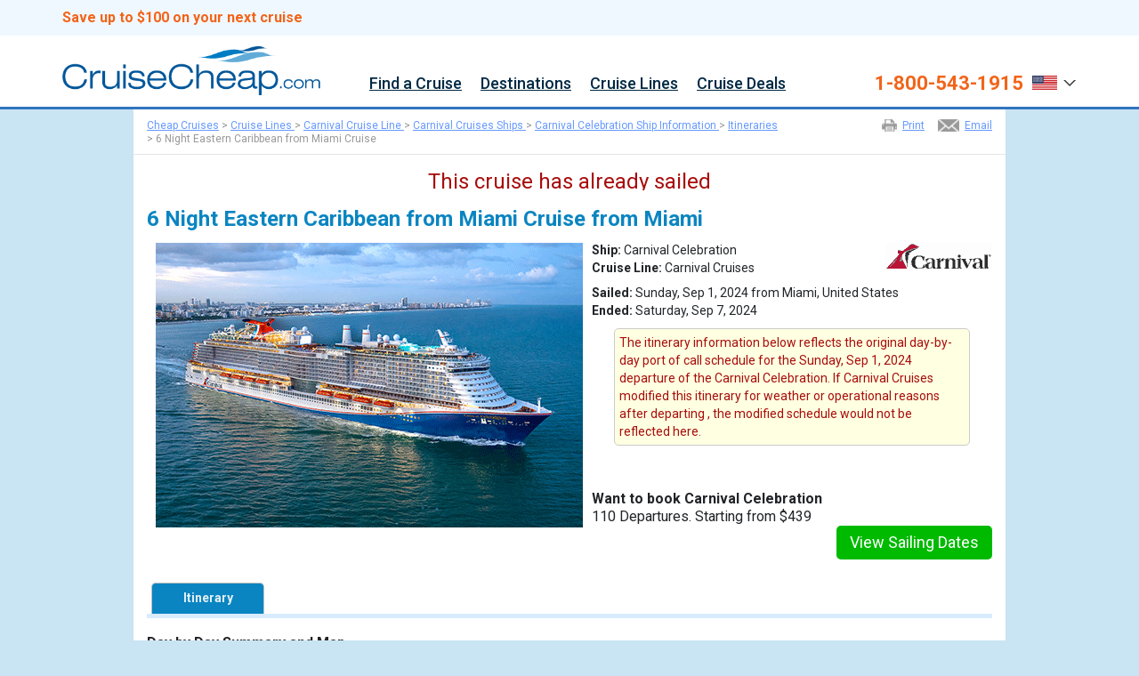

--- FILE ---
content_type: text/html; charset=UTF-8
request_url: https://www.cruisecheap.com/itineraries/6-night-eastern-caribbean-from-miami-cruise_carnival-celebration_9-1-2024.html
body_size: 161100
content:

<!DOCTYPE HTML>
<HTML itemscope itemtype="http://schema.org/Corporation" xmlns="http://www.w3.org/1999/xhtml" xmlns:og="http://ogp.me/ns#" xmlns:fb="http://www.facebook.com/2008/fbml" lang="en-us">
<HEAD>
<meta http-equiv="x-ua-compatible" content="IE=9">
<TITLE>6 Night Eastern Caribbean from Miami Cruise on Carnival Celebration from Miami sailing September 1, 2024 on CruiseCheap.com</TITLE>
<META NAME="description" CONTENT="See details and pricing for the Carnival Celebration 6 Night Eastern Caribbean from Miami Cruise sailing September 1, 2024 from Miami. Book Carnival Cruises online or call 1-800-543-1915 – CruiseCheap.com">
<META NAME="keywords" CONTENT="6 Night Eastern Caribbean from Miami Cruise, Carnival Celebration, Miami, Carnival Cruises">
<meta name="distribution" content="global">
<meta name="Revisit-After" content="5 Days">
<META NAME="robots" content="index, follow">
<META NAME="GOOGLEBOT" content="index, follow">
<META NAME="spiders" content="index, follow">
<META NAME="author" CONTENT="WMPH Vacations">
<META NAME="copyright" CONTENT="WMPH Vacations">
<meta name="MSSmartTagsPreventParsing" content="TRUE">
<meta property="og:title" content="6 Night Eastern Caribbean from Miami Cruise on Carnival Celebration from Miami sailing September 1, 2024 on CruiseCheap.com">
<meta property="og:type" content="website">
<meta property="og:url" content="https://www.cruisecheap.com?qsrc=1013&utm_source=facebook&utm_medium=like&utm_campaign=sailplan&utm_content=2711587">
<meta property="og:image" content="https://www.cruisecheap.com/imgs/iphone/ships/new/703_med.png">
<meta property="og:site_name" content="CruiseCheap.com">
<meta property="fb:admins" content="502432769,787864321,1652883137">
<meta property="og:description" content="Carnival Celebration 6 Night Eastern Caribbean from Miami Cruise sailing September 1, 2024 from Miami. Ports of call include: ">
<link rel="canonical" href="https://www.cruisecheap.com">
<link rel="alternate" media="only screen and (max-width: 640px)" href="https://m.cruisecheap.com/" />
<script src="/common_library/js/census.js"></script>
<!--opt--><script src="https://cdn.optimizely.com/public/12894770201/s/globalSnippet.js"></script>
<!--tlm--><script>(function(a,b,c,d){a='https://tags.tiqcdn.com/utag/ice/retailcruise/prod/utag.js';b=document;c='script';d=b.createElement(c);d.src=a;d.type='text/java'+c;d.async=true;a=b.getElementsByTagName(c)[0];a.parentNode.insertBefore(d,a);})();</script>
<!-- m --><script>
// <![CDATA[
if (screen.width < 700) {document.location = "https://m.cruisecheap.com"+window.location.pathname;}
// ]]>F
</script>
<link rel="shortcut icon" href="https://d23n7ahjfnjotp.cloudfront.net/imgs/cc/cc_favicon.ico">
<meta name="viewport" content="width=device-width, initial-scale=0.7, minimum-scale=0.7, maximum-scale=5.0">
<link rel="stylesheet" href="https://fonts.googleapis.com/css2?family=Roboto:ital,wght@0,400;0,500;0,700;0,900;1,400;1,500;1,700;1,900&display=swap">
<link rel="stylesheet" href="/css/v02/cc_style.css">
<link href="https://cdn.jsdelivr.net/npm/bootstrap@5.3.3/dist/css/bootstrap.min.css" rel="stylesheet" integrity="sha384-QWTKZyjpPEjISv5WaRU9OFeRpok6YctnYmDr5pNlyT2bRjXh0JMhjY6hW+ALEwIH" crossorigin="anonymous">
<link rel="stylesheet" href="/common_library/css/bonusoverlay_stylesheet.css">
<link rel="stylesheet" href="/common_library/css/iframe-bootstrapContainer.css">
<style>
#intlCallers2 .modal-header{
  display:flex!important;
  justify-content:space-between;
  background-color:#fff;
}
        /* .new-nav-content ul.nav {flex-direction: row-reverse; margin-left: -100px;} */
        .new-nav-content ul.nav {margin-left:345px;}
        .modal-dialog .modal-header{display:block;}
        .modal-dialog .modal-header .close{margin:0;padding:0;}
        .modal-dialog .modal-footer .btn.btn-default{border:1px #ccc solid;}
        .modal-dialog .modal-header h4.modal-title{padding: 0;background-color: #fff;border: 0;color: black;}
        .modal.show{width:100%;}
        .modal-backdrop.show{width:100%;}
        .search_filter *,.filter_box *{
        -webkit-box-sizing: border-box;
        -moz-box-sizing: border-box;
        box-sizing: border-box;
        }
        a.nav-dropbtn:hover {text-decoration: none;}
        .new-nav-content li a {color:#022944; font-size:18px!important; font-weight:500!important;}
        .nav-dropdown-content a, .nav-dropdown .nav-dropdown-content a {
            display: block;
            text-align: left;
            font-size: 14px;
            line-height: 38px;
            color: #00f;
        }
        .nav-dropdown-content a span {white-space: nowrap; overflow: hidden; display: block; text-overflow: ellipsis; font-size: 14px; line-height: normal;}
        .nav-dropdown-content a {padding: 8px 4px!important;}
        .link-section a {text-align: left !important;}

/*** TEST IF NEEDED ***/  
body{background:none!important;background-color:#c9e4f2!important;} 
/*     html,body,div,span,applet,object,iframe,h1,h2,h3,h4,h5,h6,p,blockquote,pre,a,abbr,acronym,address,big,cite,code,del,dfn,em,img,ins,kbd,q,s,samp,small,strike,strong,sub,sup,tt,var,b,u,i,center,dl,dt,dd,ol,ul,li,fieldset,form,label,legend,table,caption,tbody,tfoot,thead,tr,th,td,article,aside,canvas,details,embed,figure,figcaption,footer,header,hgroup,menu,nav,output,ruby,section,summary,time,mark,audio,video{margin:0;padding:0;border:0;font-size:100%;font-weight:400;font:inherit;line-height:inherit;vertical-align:baseline;font-family:'Open Sans',sans-serif}
*/


.btm3footerwrapper *,#newnav2020, #newnav2020 *{overflow:visible!important;}
/*** TEST IF NEEDED ***/  

*{-webkit-box-sizing:content-box;-moz-box-sizing:content-box;box-sizing:content-box}
h1,h2,h3,h4,h5,h6{font-weight:700}
hr{margin:0}p{margin:0}#nav{line-height:normal}#mainpage h1,#main-innerpage h1{font-size:24px;margin:20px 0 15px}
        body{background:#ffffff;line-height:1}
        ol,ul{list-style:none}
        .clear { clear:both;}
        #toolstripwrapper{background-color:#4a8dd4;height:20px}
        #toolstrip{width:940px;margin:0 auto;color:#fff}
        #toolstrip *{font-size:11px;line-height:1;color:#fff;font-weight:700;font-family:Arial,sans-serif}
        #toolstrip .navtools{padding:5px 0 0;text-align:right}
        #toolstrip .navtools a{display:inline-block;padding:0 10px;text-decoration:none}
        #toolstrip .navtools a:first-child{padding:0 10px 0 0}
        #toolstrip .navtools a:last-child{padding:0 0 0 10px}
        #toolstrip .navtools .FavCountSpanIndex{font-size:12px;}
        #headerwrapper{background-color:#3175c0;min-width:940px;height:95px;border-bottom:1px solid #c8cad9}
        #headerwrapper2{background-color:#ececec;min-width:940px;height:42px;overflow:visible}
        #header{width:940px;margin:0 auto}
        #header .logo{margin-top:12px;position:absolute}
        #header .phone{position:absolute;margin:30px 0 0 642px;width:306px;color:#fff}
        #header .phone a{font-size:28px;line-height:28px;color:#fff;font-weight:600;text-decoration:none}
        #header .phone span{font-size:13px;margin-right:10px}
        #header .phone span.phone-icon{width:18px;height:19px;background:url('https://d23n7ahjfnjotp.cloudfront.net/imgs/icruise/v02/ic_sprite_homepage.png') 0 0 no-repeat;display:inline-block;margin-right:0 !important}
        #header .phone span.inter{display:block;text-align:right;margin:0 2px 0 0}
        #header .phone span.inter a{font-size:12px;line-height:13px;font-weight:normal;text-decoration:underline}
        #header .phone a:hover{text-decoration:none}
        #header2{width:968px;margin:0 auto;overflow:visible}
        #header2 .navigation{margin:0;position:absolute;width:970px}
        #header2 .navigation li a{padding:3px 20px;display:inline-block;font-size:16px;color:#3175c0;font-weight:600;text-decoration:none;font-family:'Open Sans',sans-serif;margin:10px 0;border-left:1px solid #cfcfcf}
        #header2 .navigation li:hover{background-color:#f5f5f5}
        #header2-line{width:100%;height:1px;background-color:#d8d8d8}
        #header2 .navigation li a:hover{background-color:#f5f5f5}
        * {font-family: 'Roboto',sans-serif!important;}
        #nav-ic, #nav-ic * {font-family: 'Roboto',sans-serif; overflow: visible}

        .bodycontent{width:1100px !important;min-width:940px;margin:0 auto;line-height:normal;font-size:14px;font-family:'Open Sans',sans-serif;background:#fff;}
        .bodycontent.block01{margin-top:60px;}
        .bodycontent.block02{padding-top:40px;}
        .bodycontent p:last-of-type{margin-bottom:0}
        .bodycontent p{margin-bottom:15px}
        .bodycontent p:last-child,.bodycontent p:last-of-type{margin-bottom:0}

        #banner{height:339px;width:100%;min-width:940px;background-image:url('https://d23n7ahjfnjotp.cloudfront.net/imgs/icruise-cruises/icruise-hero-2.jpg');background-repeat:no-repeat;background-position:top center}
        #banner #innerbanner{margin:0 auto;min-width:940px;padding-top:48px;}
        #innerbanner{}
        #innerbanner .h1{background-color: rgba(51, 122, 183, 0.6)}
        #innerbanner h1{padding: 9px 10px 10px 290px; font-size: 25px; font-weight: 700; color: #fff; text-align: center; white-space: nowrap;}
        .intro{position:relative;top:694px;margin:0 auto;padding:20px;width:940px;min-width:940px;background:url('https://d23n7ahjfnjotp.cloudfront.net/imgs/ak/faqs.jpg')}
        .intro p{color:#666;text-align:center;font-size:14px}

        /* UPDATED FOR NEW TRUSTBAR - 01-29-2018 */
        .level3-bg{background-color:#fafafa;border-top:1px #0770BB solid;border-bottom:0px #d8d8d8 solid;height:80px;width:100%;min-width:940px}
        .inner-level3-bg{margin:0 auto;padding-top:10px;vertical-align:middle;text-align:center}
        .inner-level3-bg span{display:inline-block;margin:0 25px;width:199px;height:60px;background:url('https://d23n7ahjfnjotp.cloudfront.net/imgs/icruise-cruises/ic_sprite_homepage.png') 0 -630px no-repeat}
        .inner-level3-bg span:nth-child(1){margin-left:0}
        .inner-level3-bg span:nth-child(2){background-position:0 -698px;height:53px;width:142px}
        .inner-level3-bg span:nth-child(3){background-position:0 -761px;height:54px;width:89px}
        .inner-level3-bg span:nth-child(4){background-position:0 -981px;height:58px;width:106px}
        .inner-level3-bg span:nth-child(5){background-position:0 -940px;height:36px;width:117px;margin-bottom:10px}
        .inner-level3-bg span:nth-child(6){background-position:0 -1045px;height:55px;width:128px;margin-right:0}

        .places{width:23%;height:393px;float:left;margin-top:22px;border:1px solid #ececec; -webkit-border-top-left-radius: 5px; -webkit-border-top-right-radius: 5px; -moz-border-radius-topleft: 5px; -moz-border-radius-topright: 5px; border-top-left-radius: 5px; border-top-right-radius: 5px;}
        .places:nth-child(n+2):nth-child(-n+3){margin:22px 7px}
        .places:first-child{margin:22px 5px 0 18px}
        .places:nth-child(4){margin:22px 0 0 7px}
        .places div{height:45px;font-size:24px;line-height:20px;font-weight:600;color:#800000;text-align:center}
        .places div span{font-size:11px;font-weight:300;color:#333}
        .places h2{padding:10px 0;font-size:16px;line-height:1;font-weight:600;text-align:center;background-color:#3175c0;border-radius:5px 5px 0 0}
        .places a{text-decoration:none;color:#fff}
        .places a img{width:100%}
        .places p{font-size:14px;font-family:'Open Sans',sans-serif;text-align:center;padding:8px;line-height:18px;border-bottom:1px solid #ebebeb;margin-bottom:10px}
        .places a.learnmore{background-color:#f58d55;-webkit-border-radius:5px;-moz-border-radius:5px;border-radius:5px;color:white;display:block;font-size:14px;margin:10px auto;padding:12px 10px;text-align:center;text-decoration:none;width:110px}
        .btmfooterwrapper{background-color:#d0e1f1;height:82px;min-width:940px}
        .btmfooterwrapper.newsletter{width:100%;}
 
        .submit{background:none repeat scroll 0 0 #F26419 !important;border:medium none;border-radius:5px;color:white;font-family:'Open Sans',sans-serif;font-size:14px;padding:7px 0;width:150px;-webkit-appearance:none}
        .no-margin{margin-left:0 !important;margin-right:0 !important}

        #tabs{padding:0 20px;height:116px}
        #tabs,.level3-bg{float:left}
        #tabs .tab{height:300px;padding:10px;-webkit-border-radius:5px;-moz-border-radius:5px;border-radius:5px;background-color:rgba(252,224,71,1.0)}
        #tabs .tab h2{margin-bottom:5px;font-size:20px;font-weight:700;color:#3175C0;text-align:center}
        .ui-tabs-nav{height:46px}
        #tabs .ui-tabs-active{height:45px;border:medium none !important;opacity:1 !important;outline-color:transparent !important;border-bottom:1px solid white !important}
        #tabs li{background-color:white;opacity:.9;border-radius:5px 5px 0 0;float:left;margin:0 0 0 4px;text-align:center;width:24.2%;outline:none !important;height:44px;border-bottom:1px solid silver}
        #tabs li a{display:block;padding:10px 0;font-size:19px;font-weight:600;text-decoration:none}
        #tabs ul{display:none;margin-bottom:auto}
        #tabs-1 .tabs-select-menu{float:left}
        #tabs-1 select{width:240px;margin:5px .6%;font-weight:600;color:#000;background:url('https://d23n7ahjfnjotp.cloudfront.net/imgs/icruise-cruises/ic_sprite_homepage.png') #fff no-repeat 215px -314px;-webkit-appearance:none;-moz-appearance:none;appearance:none}
        .tabs-select-menu select::-ms-expand{display:none}
        .tabs-select-menu select.form-control{height:34px}
        #cruises-found{padding:10px;width:150px}
        input:focus{outline:0}
        .form-control{-webkit-box-shadow:0 0 0 0 rgba(0,0,0,0);box-shadow:0 0 0 0 rgba(0,0,0,0)}
        .cruise-found-container button:focus{outline:0}
        @-webkit-keyframes spinnerRotate{from{-webkit-transform:rotate(0)}to{-webkit-transform:rotate(360deg)}}
        @-moz-keyframes spinnerRotate{from{-moz-transform:rotate(0)}to{-moz-transform:rotate(360deg)}}
        @-ms-keyframes spinnerRotate{from{-ms-transform:rotate(0)}to{-ms-transform:rotate(360deg)}}
        .rotate_loadingicon{background:url('https://d23n7ahjfnjotp.cloudfront.net/imgs/icruise-cruises/rotateimg2.png');width:13px;height:15px;display:none;position:absolute;top:15px;right:23px;-webkit-animation-name:spinnerRotate;-webkit-animation-duration:5s;-webkit-animation-iteration-count:infinite;-webkit-animation-timing-function:linear;-moz-animation-name:spinnerRotate;-moz-animation-duration:5s;-moz-animation-iteration-count:infinite;-moz-animation-timing-function:linear;-ms-animation-name:spinnerRotate;-ms-animation-duration:5s;-ms-animation-iteration-count:infinite;-ms-animation-timing-function:linear}

/*** TEST IF NEEDED ***/  
       /* .cruise-found-container{clear:both}
        .cruise-found-container .cruises-found{width:100% !important}
        .cruise-found-container .find-your-cruise{margin:5px auto;float:none;display:block}
        .lefttxt{font-size:16px;color:#fff;float:left}
        .righttxt{font-size:16px;color:#fff;float:right}
        .toppicklist{border-bottom:1px solid #efefef;border-right:1px solid #efefef;margin-bottom:20px;margin-top:20px}
        .picks{margin-left:20px;width:670px;float:left}
        .special-offer{margin-right:20px;width:250px;float:right;text-align:center;color:#b3adbd;font-size:14px;line-height:20px}
        .special-offer strong{color:#3175c0;font-weight:300}
        .special-offer img{margin-bottom:10px}
        .special-offer .lefttxt{font-size:16px;color:#fff;float:left}
        .special-offer .righttxt{font-size:16px;color:#fff;float:right}
        .special-offer .righttxt a{color:#fff;text-decoration:none}
        .picks .title a{color:#fff;text-decoration:none}
        .title{padding:13px 15px;font-weight:600;line-height:20px;background-color:#3175c0}
        .title.special{padding:13px 15px}
        .leftpart{width:120px;float:left;text-align:center;margin-right:10px}
        .leftpart .top-left{color:#5b6284;font-size:11px}
        .centerpart{border-right:1px solid #ebebeb;float:left;margin-bottom:10px;width:387px}
        .centerpart .deal-title{font-size:16px;color:#333;margin-top:-3px;font-weight:700}
        .centerpart .top-description{color:#7e768a;font-size:12px;margin-bottom:10px}
        .centerpart .bottom-description{font-size:13.96px;color:#5b6284}
        .centerpart .bonus{margin-top:10px}
        .centerpart .bonus .icon{vertical-align:top}
        .centerpart .bonus .icon span{height:32px;width:32px;background:url('https://d23n7ahjfnjotp.cloudfront.net/imgs/icruise-cruises/ic_sprite_homepage.png') -2px -97px no-repeat;display:block;margin-right:5px}
        .centerpart .bonus .copy{vertical-align:middle;font-size:13px;color:#c00;line-height:1.1;padding-right:10px}
        .rightpart{width:149px;float:right;padding:0 0 30px 0;margin:0;text-align:center}
        .rightpart span{font-size:11px;text-align:center;color:#5b6284;display:block}
        .rightpart .from-price{font-size:24px;color:maroon;text-align:center;font-weight:600}
        .rightpart a{background-color:#f58d55;font-size:14px;width:110px;padding:10px;margin:10px auto;display:block;text-align:center;color:white;font-weight:300;-webkit-border-radius:5px;-moz-border-radius:5px;border-radius:5px;text-decoration:none}
        .rightpart .top-right{display:inline-block;color:white;font-size:11px;padding:5px;background-color:#b3adbd;margin:0 auto 5px;max-width:110px}
*/
/*** TEST IF NEEDED ***/
        /*.show{margin:0 auto;padding:10px 15px;width:175px;font-size:14px;color:#b3adbd;text-decoration:none;border:1px solid #b4adbd;-webkit-border-radius:5px;-moz-border-radius:5px;border-radius:5px}*/
/*** /TEST IF NEEDED ***/
/*
        .question{width:940px;min-width:940px;margin:0 auto;margin:20px 0;padding:18px 0}
        .question p{color:#333;text-align:center;font-size:16px}
        .question a{border:1px solid #3175c0;text-decoration:none;text-align:center;color:#3175c0;font-size:14px;text-decoration:none;padding:10px;width:165px;margin:0 auto;display:block}
        .question{width:auto;background:url('https://d23n7ahjfnjotp.cloudfront.net/imgs/icruise-cruises/faqs.jpg') 0 0 !important;margin:0 auto !important;width:980px}
        .btm-title{font-size:26px;text-align:center;color:#333;margin-bottom:25px}
        .padlearn{margin:0!important}
        .learnmorelist{width:305px;float:left;margin:0 16px}
        .learnmorelist div{margin:0 10px 5px;font-size:13px}
        .learnmorelist .learnmore1,.learnmorelist .learnmore2,.learnmorelist .learnmore3{margin-left:10px;display:block;padding:10px 10px 10px 0;color:#3175c0;font-size:16px}
        .learnmorelist h2 span{height:18px;width:18px;background:url('https://d23n7ahjfnjotp.cloudfront.net/imgs/icruise-cruises/ic_sprite_homepage.png') no-repeat;display:inline-block;float:left;margin:0 12px 0 0}
        .learnmorelist .learnmore1 span{background-position:-2px -198px}
        .learnmorelist .learnmore2 span{background-position:-2px -219px}
        .learnmorelist .learnmore3 span{background-position:-2px -236px}
        .learnmorelist img{margin-bottom:10px}
        .learnmorelistul{margin-left:10px}
        .learnmorelistul li{background:url('https://d23n7ahjfnjotp.cloudfront.net/imgs/icruise-cruises/ic_sprite_homepage.png') 0 -255px no-repeat;color:#3175c0;font-size:14px;padding:9px 10px 9px 20px}
*/
/*** /TEST IF NEEDED ***/  

        .btm2footerwrapper{background-color:#eff5fa;min-height:82px;min-width:940px;text-align:left;padding:0 !important}
        .btm2footerwrapper .left div.ftr-title-header{font-size:16px;color:#333 !important;margin-bottom:10px}
        .btm2footerwrapper .left p{color:#333;font-size:14px;line-height:20px;margin-bottom:20px;margin-top:10px}
        .btm2footerwrapper .left p:last-of-type{font-size:12px;line-height:1.3}
        .ftr-logo-icon{width:190px;height:40px;display:inline-block;background:url(https://d23n7ahjfnjotp.cloudfront.net/imgs/icruise-cruises/ic_sprite_homepage.png) 0 -347px no-repeat;margin:15px 15px 15px 0}
        .ftr-logo-icon.wmph{background-position:0 -396px}
        .scripts{height:0;width:0;overflow:hidden}

/*** TEST IF NEEDED ***/  
       /* .left{width:658px !important;margin-left:12px !important;margin-top:20px;margin-bottom:20px}
        .right{width:238px;margin-top:45px;margin-bottom:0px}*/
/*** /TEST IF NEEDED ***/  
        .btm2footerwrapper .left{width:658px !important;margin-left:12px !important;margin-top:20px;margin-bottom:20px;float:left;}
        .btm2footerwrapper .right{width:250px;margin-top:45px;margin-bottom:0px;float:right;}
        .btm2footerwrapper .right div.ftr-title-header{font-size:16px;color:#333 !important}
        .btm2footerwrapper .right ul{margin:5px 0 0}
        .btm2footerwrapper .right ul li{background:url('https://d23n7ahjfnjotp.cloudfront.net/imgs/icruise-cruises/ic_sprite_homepage.png') 0 -260px no-repeat rgba(0,0,0,0);color:#7b81a1;font-size:14px;padding:5px 10px 5px 20px}
        .btm3footerwrapper *{color:#fff}
        .btm3footerwrapper{background-color:#022944;min-height:68px;min-width:940px}
        .btm3footerwrapper .bodycontent{padding:0 15px}
        .btm3footerwrapper .righttxt{font-size:10px;line-height:14px;padding:20px 0 0 0;margin:0;float:right;}
        .btm3footerwrapper .lefttxt{font-size:10px;line-height:14px;padding:20px 0 0 0;margin:0;float:left;}
        .btm3footerwrapper a{text-decoration:underline}
        .btm3footerwrapper a:hover{color:#ccc}
        span.ftr-top-icon{float:right;width:27px;height:27px;margin-left:10px;background:url(https://d23n7ahjfnjotp.cloudfront.net/imgs/icruise/v02/ic_sprite_homepage.png) 0 -444px no-repeat}

/*** TEST IF NEEDED ***/  
        /*.left{float:left;width:670px}*/
/*** TEST IF NEEDED ***/  
        .right{float:right;width:250px}
        .right a{text-decoration:none}
        .right a:hover{text-decoration:underline}
        .small{font-size:11px;line-height:15px}
        .modal{padding:20px 20px 0}
        .modal *{font-size:14px;line-height:normal}
        .modal p{margin-bottom:15px}
        .modal p:last-child,.bodycontent p:last-of-type{margin-bottom:0}
        .modal-title{font-weight:700;font-size:18px}
        .modal-small-text{font-size:12px;line-height:16px}

        /* intCallers1
            #intlCallers .country-header{color:#4c4974;font-size:17px;font-weight:700;margin-bottom:8px}
            #intlCallers p{line-height:18px}
            #intlCallers .flags{float:left;width:60px;height:42px;background:url('https://d23n7ahjfnjotp.cloudfront.net/imgs/europe-cruises/europe-cruises-sprite.png')}
            #intlCallers .flags.au{background-position:0 -475px}
            #intlCallers .flags.uk{background:url('https://d23n7ahjfnjotp.cloudfront.net/imgs/europe-cruises/europe-cruises-sprite.png') 0 -517px}
            #intlCallers span.phone-number{font-weight:700;font-size:17px;color:#282463}
            #intlCallers .calling-content{margin:-7px 0 0 75px;line-height:21px;padding:0}
            #intlCallers hr{border:0;height:1px;background:#d4d3eb;margin:20px 0}
        */

        /* *** UPDATED CSS FOR EVATURE SEARCH *** */
        /*#header .phone {margin: 20px 0 0;font-size: 12px; color: #fff;text-align: center;float:left;width:284px;position:relative;}
        #header .logo {margin-top: 12px;display: block;float: left;position:relative;}
        #header .phone span {font-size: 13px;margin-right: 10px;display:block;}
        #header .phone span.inter {display: block;text-align: center;margin: 0 2px 0 0;}
        #header .phone a {font-size: 24px;line-height: 28px;color: #fff;text-decoration: none;font-weight:normal;}
        #headerwrapper #header form{float:right;width:300px;margin:28px 0 0;}
        #header form .form-control {display: inline-block;margin: 0 5px 0 0;padding-left: 27px;width: 225px;height: auto;font-size: 12px;line-height: 1;background: url(https://d23n7ahjfnjotp.cloudfront.net/imgs/icruise-cruises/ic_sprite_homepage.png) no-repeat scroll 5px -65px #fff;}
        #header form span {float: left;margin: 0 0 5px;font-size: 12px; color: #fff;width:100%;}
        .submit { background: none repeat scroll 0 0 #9cc663 !important;border: medium none; border-radius: 5px;color: white;font-family: 'Open Sans',sans-serif; font-size: 14px; padding: 8px 0;width: 70px;-webkit-appearance: none;}*/
        /* *** UPDATED CSS FOR EVATURE SEARCH *** */

        /*-- FIXES --*/
        .nav>li {position: inherit !important;}
        li.leftpart img {width:100px !important; height:auto;}
        /*-- /FIXES --*/

        .ui-widget{font-size:15px}
        .ui-widget-header .ui-icon {background-image: url(https://d23n7ahjfnjotp.cloudfront.net/imgs/icruise-cruises/home/ui-icons_0073ea_256x240.png);}
        .ui-widget.ui-widget-content {border: 1px solid #dddddd;}
        .ui-widget-header{border-width: 0;}
        .ui-datepicker{padding:5px}
        .ui-datepicker table{font-size:15px}
        .ui-datepicker td span, .ui-datepicker td a {padding: 5px;;text-align:center}
        .ui-state-highlight, .ui-widget-content .ui-state-highlight, .ui-widget-header .ui-state-highlight,
        .ui-state-active, .ui-widget-content .ui-state-active, .ui-widget-header .ui-state-active, a.ui-button:active,
        .ui-button:active, .ui-button.ui-state-active:hover{-webkit-border-radius: 4px; -moz-border-radius: 4px; border-radius: 4px;}
        .ui-state-active, .ui-widget-content .ui-state-active, .ui-widget-header .ui-state-active, a.ui-button:active,
        .ui-button:active, .ui-button.ui-state-active:hover{border: 1px solid #F26419;}

        table.ui-datepicker-calendar {background-color:#fff}
        div.ui-datepicker-title {text-align:center;}
        div#ui-datepicker-div {background-color:#fff !important; padding:12px;}
        table.ui-datepicker-calendar th {padding: 6px; text-align: center;}
        span.ui-datepicker-month, span.ui-datepicker-year, table.ui-datepicker-calendar th span {font-weight:700; font-size:16px; margin-top: -4px;}
        .ui-datepicker .ui-datepicker-prev span, .ui-datepicker .ui-datepicker-next span {margin-top: -5px;}
        table.ui-datepicker-calendar tr td {text-align:center;}
        td.ui-datepicker-week-end {padding:6px 6px;}
        a.ui-state-default {text-decoration:none; color:#333;}
        a.ui-state-default.ui-state-active, a.ui-state-default.ui-state-hover {text-decoration: none; color: #fff; background: transparent !important; background-color: #2fbe10 !important; -webkit-border-radius: 5px; -moz-border-radius: 5px; border-radius: 5px;}

        a.ui-datepicker-prev, a.ui-datepicker-next { font-size:11px; text-transform:uppercase; cursor:pointer;}
        a.ui-datepicker-next {float:right!important;}
        .ui-icon-circle-triangle-w {background-position: -223px -224px;}
        .ui-icon-circle-triangle-e {background-position: -240px -224px;}

        body {font-family:'Roboto',sans-serif, padding:0px; margin:0px;}

        .button-wrapper { margin: 8px 0px 15px 0px; position: relative; display: -webkit-box; display: -ms-flexbox; display: flex; -webkit-box-orient: horizontal; -webkit-box-direction: normal; -ms-flex-direction: row; flex-direction: row; -webkit-box-flex: 1; -ms-flex-positive: 1; flex-grow: 1; -ms-flex-wrap: wrap; flex-wrap: nowrap; -webkit-box-align: start; -ms-flex-align: start; align-items: flex-start;}
        .button-wrapper .bw-cruises-found {display: inline-block; /* width: 760px; */ float: right; text-align:right; margin-top: -5px;}
        .button-wrapper .bw-cruises-found span.ttl-cruises-hdr {font-size:42px; font-weight:700; color:#ff0000; padding-right: 10px}
        .button-wrapper .bw-cruises-found span.ttl-cruises-txt {font-size:28px; font-weight:500; color:#3175c0;}
        .button-wrapper .bw-search-cruises {display: block; float: right; width: 22%; max-width: 360px; margin-left: 200px;}
        .button-wrapper .bw-search-cruises.reset {width: 12%;}

/*** TEST IF NEEDED ***/
       /* .button-action {display: inline-block; margin: 0 auto; padding: 10px 0px; font-size: 18px; color: #FFFFFF !important; font-weight: normal; text-align: center; text-decoration: none; background-color: #F26419; cursor: pointer; border:0px; width: 100%; max-width: 225px; -webkit-border-radius: 3px; -moz-border-radius: 3px; border-radius: 3px; float:right;}
        .button-action:hover {background-color: #d95a16 !important; text-decoration: none;}
        .button-action.reset {background-color: #808080;}
        .button-action.reset:hover {background-color: #656565 !important;}
*/
/*** /TEST IF NEEDED ***/
        .new-supernav-wrapper {background-color:#F0F8FF; height:40px;}
        .new-supernav-content {width:100%; max-width:1140px; display:block; margin:0px auto; font-size:16px; color:#022944;}
        .new-supernav-content a {color:#fff; text-decoration:none;}
        .new-supernav-content a:hover {text-decoration:underline;}

        .new-header-wrapper {width:100%; margin-bottom:0px; background-color: #ffffff; border-bottom: 3px #3175c0 solid;}
        .main-header-wrapper {max-width:1140px;height:80px; margin:0 auto;}
        img.logo-img {width:auto; height:55px; float:left; margin: 12px 0px 0px 0px;cursor:pointer;}
        .phone-login-wrapper {float:right; margin: 13px 0px 0px 0px; color:#022944;}
        .phone-login-wrapper a {color:#022944; font-weight:500; font-size:16px;}
        .phone-login-wrapper .phone-number {font-size:20px; color:#ffeb3b; font-weight:700; margin-top:5px; text-decoration:none;}
        .phone-login-wrapper a.phone-number:hover {text-decoration:none;}
        .phone-login-wrapper .toll-number {float: left;margin: 1px 0;}
        img.icon-img {width:auto; height:12px; display:inline-block; padding-top:4px;}

        /*--- Phone Number and Icon Drop Down ---*/
        .dropbtn-icon {cursor: pointer; margin:0px 0px 0px 5px; display: inline-block;}
        .dropbtn-icon span.drop-text {color:#fff; display: inline-block; margin:-3px 5px 0px 0px;}
        .dropdown {position: relative; display: inline-block;}
        .dropdown-content {display: none; position: absolute; background-color: #fff; min-width: 150px; box-shadow: 0px 8px 16px 0px rgba(0,0,0,0.2); margin:0px 0px 0px 0px; z-index: 99999999;}
        .dropdown-content a {color: #333; padding: 12px 16px; text-decoration: none; display: block; font-size: 14px; font-weight:500;}
        .dropdown-content a:hover {text-decoration:none; background-color:#3175c0; color:#fff;}
        .dropdown:hover .dropdown-content {display: block;}
        .dropdown-content hr {border: 0; height: 1px; background: #ccc; margin: 0px 0px 0px 0px;}
        .new-header a.phone-number {font-size:14px; font-weight:700; display:block; float:left; color:#333; margin:2px 0px 0px 0px; text-decoration:none;}
        .new-header a.phone-number:hover {text-decoration:underline;}

        .heart-icon {display: inline-block; width: 14px; height: 18px; background: url(https://d23n7ahjfnjotp.cloudfront.net/imgs/cc/60x40-heart-icon-cc.png) 0px 0px no-repeat; background-size: auto 14px; float: left; margin-left: 4px; margin-right: 6px;}
        .login-icon {display: inline-block; width: 19px; height: 22px; background: url(https://d23n7ahjfnjotp.cloudfront.net/imgs/cc/60x40-login-icon-cc.png) 0px 0px no-repeat; margin-left: 4px; background-size: auto 14px; float:right;}

        /*--- Navigation and Banner --*/
        .nav-wrapper {float:right; font-size:14px; font-weight:500; margin: -10px 0px 0px 0px;}
        .nav-wrapper a:nth-last-of-type(1) {margin-right:0px;}
        .nav-wrapper a {color:#333; margin-right:19px; text-decoration:none;}
        .nav-wrapper a:hover {text-decoration:underline;}
        .super-tag-line {font-size: 60px; color: #3175c0; text-align: center; font-weight: 700; padding-top: 110px; line-height:70px; text-shadow: 0px 0px 3px #000000;}
        #bkgBanner {background-image: url(https://d23n7ahjfnjotp.cloudfront.net/imgs/cc/1440x490-hero.jpg); height:490px; max-height:460px; width:100%; background-size: cover; background-position: center right; background-repeat: no-repeat; /*border-bottom: 4px solid #3175C0;*/}

        /*--- Nav Drop Menu ---*/
        ul.nav {list-style-type:none; margin:0; padding:0; overflow:hidden; height:32px; margin-top:0px;}
        .new-nav-content li {float: right; text-align: center; position:unset;}
        li a,
        .nav-dropbtn {/*display:inline-block; font-family:'Open Sans',sans-serif; color:#3175C1; text-align:center; padding:0px; text-decoration:none; font-size:16px;*/}
        .new-nav-content li a,
        .nav-dropbtn {/*display:inline-block; font-family:'Open Sans',sans-serif; color:#3175C1; text-align:center;*/ padding:0px; padding-bottom:5px; /*text-decoration:none; font-size:16px;*/}
        .nav-dropbtn {display:block; font-weight:600; margin-right:21px; padding-bottom:5px; margin-bottom:5px;}
        .nav-dropbtn.on-page { margin-bottom: 0px; padding-bottom: 5px; font-weight:700; color: #000; border-bottom: solid 5px #3175C1 }
        .how2book .nav-dropbtn {margin-right:0px;}
        a.nav-dropbtn:hover {border-bottom:solid 5px #3175C1; margin-bottom:0px;}
        .new-nav-content li:hover, .new-nav-content li a:hover, .nav-dropdown:hover .nav-dropbtn {background-color: #fff;}
        .new-nav-content li.nav-dropdown {display: inline-block;}
        .nav-dropdown-content {position: absolute; display: none; width: 100%; max-width: 1140px; margin: 0 auto; padding: 30px 0px 15px 0px; background-color: #fff; box-shadow: 0px 8px 8px 0px rgba(0,0,0,0.5); z-index: 999999; }
        .nav-dropdown-content.cruisefinder  {margin-left: -345px;}/*493*/
        .nav-dropdown-content.cruiselines   {margin-left: -593px;}
        .nav-dropdown-content.destinations  {margin-left: -471px;}
        .nav-dropdown-content.about-us      {margin-left: -802px; max-width: 980px;}
        .nav-dropdown-content.how2book      {margin-left: -98px !important; max-width: 250px; width: auto !important; } /*keep hammer to override media queries because this menu has to always shift left*/
        .nav-dropdown-content.cruisedeals   {min-width: 195px; width: auto !important; margin-left: -33px; } /*keep hammer to override media queries*/
        .nav-dropdown-content.quote         {margin-left: -40px;}
        .link-section { float: left; width: 25%; padding: 0px 6px 0px 20px; border-left: 1px solid #cfcfcf;-webkit-box-sizing: border-box; -moz-box-sizing: border-box; box-sizing: border-box; }
        .link-section.navcol-1 { border: none; }
        .nav-dropdown-content.how2book .link-section,
        .nav-dropdown-content.cruisedeals .link-section { width: 100%; }
        .link-section a { color: #00f;
            display: block;
            text-align: left;
            font-size: 14px;
            line-height: 38px; }

        /*.link-section.right-border {border-right:1px solid #ccc;}
        .link-section.navcol-2, .link-section.navcol-3, .link-section.navcol-4 {padding-left:20px;}

        .link-section.navcol-1,    .link-section.navcol-2, .link-section.navcol-3, .link-section.navcol-4 { -webkit-box-sizing: border-box; -moz-box-sizing: border-box; box-sizing: border-box;}*/

        .new-nav-wrapper {width:100%; margin-top:-22px; background:#ffffff; z-index:9999999999;}
        .new-nav-content {display:block; margin:0 auto; width:100%; max-width:1140px;}

        .nav-dropdown-content a {}
        .nav-dropdown .nav-dropdown-content a {}
        .nav-dropdown-content a:hover,
        .nav-dropdown-content a:hover span,
        .nav-dropdown-content a:hover span.popular-bold {text-decoration: underline}

        /* Add  " display:block;" to any of these for debugging */
        .nav-dropdown-content.cruisefinder  {}
        .nav-dropdown-content.cruiselines   {}
        .nav-dropdown-content.destinations  {}
        .nav-dropdown-content.cruisedeals   {/*padding-left:20px;*/}
        .nav-dropdown-content.about-us      {}
        .nav-dropdown-content.quote         {min-width:185px;}
        .nav-dropdown-content.how2book      {/*padding-left:20px;*/ min-width:185px;}
        .nav-dropdown:hover .nav-dropdown-content {display:block;}

        /* Columns Widths for About Us Section */
        .nav-dropdown-content.about-us .link-section { width: 20% }
        .nav-dropdown-content.about-us .link-section.navcol-4 { width: 40%; }

        .home-nav-icon {left: 0px; width: 46px; height:37px; background: url('https://d23n7ahjfnjotp.cloudfront.net/imgs/icruise-cruises/ic_sprite_homepage.png') no-repeat 0px -28px;}
        .home-nav-icon:hover {cursor: pointer;}

        .link-section a span {white-space: nowrap; overflow: hidden; display: block; text-overflow: ellipsis; }
        .link-section a span.popular-bold {font-weight:700}

        .ttl {float: left; width: 25%; margin: 0; padding: 0 0 0 20px; font-size: 16px; line-height: 38px; font-weight: 600; text-align: left; color: #3175C1; border-left: 1px solid #ccc; box-sizing: border-box;}
        div.ttl:first-of-type {border: none;} /*keep div prefix*/
        .ttl.popular-cruises-ttl {width: 75%;}
        .ttl.popular-dests-ttl {width: 100%;}
        .nav-dropdown-content.about-us .ttl {width: 20%;}
        .ttl span {font-size: 13px; font-weight: normal; color: #000;}

        @media screen and (min-width: 200px) {.tp-widget-businessinfo {text-align:center !important; padding-left:15px; margin-left:15px; border: 1px solid red;}}

        /*--- ######### TABBED SEARCH BOX ######### ---*/
        .hp-search-tabs {font-family:'Open Sans',sans-serif; width:100%; max-width:1140px; height:auto; margin:0 auto; padding-top:0px; border: 1px solid #999; margin-top:-117px; box-shadow:0px 3px 7px 0px rgba(0,0,0,0.25); -webkit-box-shadow:0px 3px 7px 0px rgba(0,0,0,0.25); -moz-box-shadow:0px 3px 7px 0px rgba(0,0,0,0.25); -webkit-border-radius:6px; -moz-border-radius:6px; border-radius:6px; /* overflow:hidden; */ background:#fff;}

        /*--- tab list item ---*/
        .hp-search-tabs .hp-search-tabs-list {list-style:none; margin:0px; padding:0px;}
        .hp-search-tabs .hp-search-tabs-list li { height:42px; width:25%; max-width:160px; float:left; margin:0px; padding:14px 0px 3px 25px; background-color:#fff; color:#003163 !important;}
        .hp-search-tabs .hp-search-tabs-list li:hover {cursor:pointer; color:#003163 !important;}
        .hp-search-tabs .hp-search-tabs-list li a { display: inline-block; text-decoration: none; color:#757575}
        .hp-search-tabs .hp-search-tabs-list li a:hover {border-bottom: 3px solid #f26419; padding-bottom: 6px;}

        /*--- Tab content section ---*/
        .hp-search-tabs .hp-search-tab {display:none; min-height:125px; height:auto; padding:0px 25px 10px 25px; background-color:#fff; border: 0px solid #f1f1f1; clear:both; border-top: 0px solid #ccc;}
        .hp-search-tabs .hp-search-tab h3 {border-bottom:3px solid #333; font-weight:normal; padding:5px;}
        .hp-search-tabs .hp-search-tab p {line-height:20px; margin:0px; padding: 0px;}
        .hp-search-tabs .hp-search-tab p.top-row {margin: 15px 0px 17px 0px; position: relative; display: -webkit-box; display: -ms-flexbox; display: flex; -webkit-box-orient: horizontal; -webkit-box-direction: normal; -ms-flex-direction: row; flex-direction: row; -webkit-box-flex: 1; -ms-flex-positive: 1; flex-grow: 1; -ms-flex-wrap: wrap; flex-wrap: nowrap; -webkit-box-align: start; -ms-flex-align: start; align-items: flex-start; width: 100%;}
        .hp-search-tabs .hp-search-tab p.bottom-row {margin: 0px 0px 30px 0px; position: relative; display: -webkit-box; display: -ms-flexbox; display: flex; -webkit-box-orient: horizontal; -webkit-box-direction: normal; -ms-flex-direction: row; flex-direction: row; -webkit-box-flex: 1; -ms-flex-positive: 1; flex-grow: 1; -ms-flex-wrap: wrap; flex-wrap: nowrap; -webkit-box-align: start; -ms-flex-align: start; align-items: flex-start; width: 100%;}
        .hp-search-tabs .hp-search-tab p.top-row select, .hp-search-tabs .hp-search-tab p.bottom-row select {margin-right: 13px;}
        .hp-search-tabs .hp-search-tab p.top-row select:last-child, .hp-search-tabs .hp-search-tab p.bottom-row select:last-child {margin-right: 0px !important;}

        /*--- When active state ---*/
        .hp-search-tabs .active {display:block !important;}
        .hp-search-tabs .hp-search-tabs-list li.active {background-color:#fff!important; color:#003163!important; font-weight:500;}
        .hp-search-tabs li.active a, .hp-search-tabs li a {padding-top:3px;padding-bottom: 6px;}
        .hp-search-tabs li.active a, .hp-search-tabs li a:hover  {border-bottom: 3px solid #f26419; color:#003163;}


        ul.hp-search-tabs-list li a {font-size:19px!important; font-weight:500!important;}
        ul.hp-search-tabs-list li a:hover {background-color:transparent !important;}

        /* --- tab cruise search icons
        .hp-search-tabs .search-icons {display: inline-block; width: 35px; height: 55px; margin-right: 5px; margin-top: -5px; background-size: auto 35px !important; float:left;}
        .hp-search-tabs .search-icons.ocean {background: url(https://d23n7ahjfnjotp.cloudfront.net/imgs/icruise-cruises/home/35x35-tab-icons-ocean.png) 0px 3px no-repeat;}
        .hp-search-tabs .search-icons.river {background: url(https://d23n7ahjfnjotp.cloudfront.net/imgs/icruise-cruises/home/35x35-tab-icons-river.png) 0px 5px no-repeat;}
        .hp-search-tabs .search-icons.tours {background: url(https://d23n7ahjfnjotp.cloudfront.net/imgs/icruise-cruises/home/35x35-tab-icons-tour.png)  0px 3px no-repeat;}
        .hp-search-tabs .search-icons.hotel {background: url(https://d23n7ahjfnjotp.cloudfront.net/imgs/icruise-cruises/home/35x35-tab-icons-hotel.png) 0px 3px no-repeat;} --- */


        /* --- Search Tabs and Icons --- */
        .hp-search-tabs select, .hp-search-tabs input[type=text] {margin: 0px 0px 0px 0px; padding: 10px 10px 10px 45px; width:100%; /*width: 357px;*/ height: 46px; font-family: 'Open Sans',sans-serif, Arial; font-size: 18px; font-weight: 600; line-height: 22px; color: #000; border: 1px solid #b3b3b3; -webkit-box-sizing: border-box; -moz-box-sizing: border-box; box-sizing: border-box; -webkit-border-radius: 0; -moz-border-radius: 0; -ms-border-radius: 0; -o-border-radius: 0; border-radius: 0; /* background: none;  background-image: none; */ background-color: #FFF; display: flex; /* text-indent: 50px; */}
        /* Remove Select Styles */
        /*select {-webkit-appearance: none; -moz-appearance: none;}*/
        .hp-search-tabs select.destinations-drop::-ms-expand {display: none;}
        /* Build the down arrow  */
        span.down-arrow { width: 8px; height: 8px; border: solid #333; border-width: 0px 3px 3px 0px; -webkit-transform: rotate(45deg); -ms-transform: rotate(45deg); transform: rotate(45deg); position: absolute; }
        /* position the down-arrow */
        p.top-row span:nth-of-type(1), p.bottom-row span:nth-of-type(1) {left:30.0%;}
        p.top-row span:nth-of-type(2), p.bottom-row span:nth-of-type(2) {left:63.5%;}
        p.top-row span:nth-of-type(3), p.bottom-row span:nth-of-type(3) {left:97.0%;}
        .down-arrow.hotels, .down-arrow.guests {left:97.0% !important; top: 17px !important;}

        p.top-row span:nth-of-type(1), p.bottom-row span:nth-of-type(1), p.top-row span:nth-of-type(2), p.bottom-row span:nth-of-type(2), p.top-row span:nth-of-type(3), p.bottom-row span:nth-of-type(3) {top: 17px;}

        /*--- cruise search icons ---*/
        .hp-search-tabs select.destinations-drop {background: url(https://d23n7ahjfnjotp.cloudfront.net/imgs/icruise-cruises/home/32x32-destination-icon.png) 0px 1px no-repeat; margin-right: 0px; background-size: auto 24px; background-position: 4% 50%; opacity: .75;}
        .hp-search-tabs select.travel-dates-drop {background: url(https://d23n7ahjfnjotp.cloudfront.net/imgs/icruise-cruises/home/32x32-travel-dates-icon.png) 0px 1px no-repeat; margin-right: 0px; background-size: auto 24px; background-position: 4% 50%; opacity: .75;}
        .hp-search-tabs select.departure-ports-drop {background: url(https://d23n7ahjfnjotp.cloudfront.net/imgs/icruise-cruises/home/32x32-port-icon.png) 0px 1px no-repeat; margin-right: 0px; background-size: auto 24px; background-position: 4% 50%; opacity: .75;}
        .hp-search-tabs select.duration-drop {background: url(https://d23n7ahjfnjotp.cloudfront.net/imgs/icruise-cruises/home/32x32-duration-icon.png) 0px 1px no-repeat; margin-right: 0px; background-size: auto 24px; background-position: 4% 50%; opacity: .75;}
        .hp-search-tabs select.cruiseline-drop {background: url(https://d23n7ahjfnjotp.cloudfront.net/imgs/icruise-cruises/home/32x32-cruiseline-icon.png) 0px 1px no-repeat; margin-right: 0px; background-size: auto 24px; background-position: 4% 50%; opacity: .75;}
        .hp-search-tabs select.shipname-drop {background: url(https://d23n7ahjfnjotp.cloudfront.net/imgs/icruise-cruises/home/32x32-shipname-icon.png) 0px 1px no-repeat; margin-right: 0px; background-size: auto 24px; background-position: 4% 50%; opacity: .75;}

        /*--- river cruise search icons ---*/
        .hp-search-tabs select.river-regions-drop {background: url(https://d23n7ahjfnjotp.cloudfront.net/imgs/icruise-cruises/home/32x32-destination-icon.png) 0px 1px no-repeat; margin-right: 0px; background-size: auto 24px; background-position: 4% 50%; opacity: .75;}
        .hp-search-tabs select.river-name-drop {background: url(https://d23n7ahjfnjotp.cloudfront.net/imgs/icruise-cruises/home/32x32-river-name-icon.png) 0px 1px no-repeat; margin-right: 0px; background-size: auto 26px; background-position: 3% 50%; opacity: .75;}
        .hp-search-tabs select.river-travel-month-drop {background: url(https://d23n7ahjfnjotp.cloudfront.net/imgs/icruise-cruises/home/32x32-travel-dates-icon.png) 0px 1px no-repeat; margin-right: 0px; background-size: auto 24px; background-position: 4% 50%; opacity: .75;}
        .hp-search-tabs select.river-departure-ports-drop {background: url(https://d23n7ahjfnjotp.cloudfront.net/imgs/icruise-cruises/home/32x32-port-icon.png) 0px 1px no-repeat; margin-right: 0px; background-size: auto 24px; background-position: 4% 50%; opacity: .75;}
        .hp-search-tabs select.river-company-drop {background: url(https://d23n7ahjfnjotp.cloudfront.net/imgs/icruise-cruises/home/32x32-cruiseline-icon.png) 0px 1px no-repeat; margin-right: 0px; background-size: auto 24px; background-position: 4% 50%; opacity: .75;}
        .hp-search-tabs select.river-nights-drop {background: url(https://d23n7ahjfnjotp.cloudfront.net/imgs/icruise-cruises/home/32x32-duration-icon.png) 0px 1px no-repeat; margin-right: 0px; background-size: auto 24px; background-position: 4% 50%; opacity: .75;}

        /*--- hotel search icons ---*/
        .hp-search-tabs input.hotel-location {background: url(https://d23n7ahjfnjotp.cloudfront.net/imgs/icruise-cruises/home/32x32-port-icon.png) 0px 1px no-repeat; margin-right: 0px; background-size: auto 24px; background-position: 2% 50%; opacity: .75; margin-right: 13px}
        .hp-search-tabs select.hotel-guest-number {background: url(https://d23n7ahjfnjotp.cloudfront.net/imgs/icruise-cruises/home/32x32-guests-icon.png) 0px 1px no-repeat; margin-right: 0px; background-size: auto 24px; background-position: 5% 50%; opacity: .75;}
        .hp-search-tabs input.hotel-check-in {background: url(https://d23n7ahjfnjotp.cloudfront.net/imgs/icruise-cruises/home/32x32-calendar-start-icon.png) 0px 1px no-repeat; margin-right: 0px; background-size: auto 24px; background-position: 4% 46%; opacity: .75; margin-right:13px;}
        .hp-search-tabs input.hotel-check-out {background: url(https://d23n7ahjfnjotp.cloudfront.net/imgs/icruise-cruises/home/32x32-calendar-end-icon.png) 0px 1px no-repeat; margin-right: 0px; background-size: auto 24px; background-position: 4% 46%; opacity: .75; margin-right:13px;}
        .hp-search-tabs select.hotel-number-rooms {background: url(https://d23n7ahjfnjotp.cloudfront.net/imgs/icruise-cruises/home/32x32-number-rooms.png) 0px 1px no-repeat; margin-right: 0px; background-size: auto 26px; background-position: 3% 50%; opacity: .75;}

        /*--- search tabs footer ---*/
        .hp-search-tabs-footer {border-top: 1px solid #ccc; padding: 15px 15px 10px 15px; margin-top: 10px; display: none;} /* REMOVE DISPLAY:NONE WHEN READY FOR OTHER OPTIONS */
        .hp-search-tabs-footer span.subheader {display:block; text-transform:uppercase; font-weight:700; font-size:13px; color:#6b6969; padding-top: 6px; padding-bottom: 4px;}
        .hp-search-tabs-footer .other-search-container {width:100%; max-width:1070px; margin-top:10px; color:#6b6969; }
        .hp-search-tabs-footer .other-search-container div {float:left; display:inline-block; font-size: 14px;}
        .hp-search-tabs-footer .other-search-container div.pipe-padding {padding: 0px 34px;}
        .hp-search-tabs-footer .other-search-container div a {text-decoration:none; color:#333 !important;}
        .hp-search-tabs-footer .other-search-container div a:hover {text-decoration: underline; color:#3366ff !important;}

        /*--- media query ---*/
        @media (min-width: 0px) {
            .hp-search-tabs {width: 750px;}
            .hp-search-tabs .hp-search-tabs-list li {height: 43px;}
            ul.hp-search-tabs-list li a {font-size: 16px; font-weight:600;}
            .hp-search-tabs select, .hp-search-tabs input[type=text] { /*width: 230px;*/ margin-right: 14px; padding-right: 30px; font-size: 16px }
            .hp-search-tabs input.hotel-location { flex-grow: 2 }
            /* position the down-arrow for portrait/iPad */
            p.top-row span:nth-of-type(1), p.bottom-row span:nth-of-type(1) {left:29.25%}
            p.top-row span:nth-of-type(2), p.bottom-row span:nth-of-type(2) {left:63.0%}
            .button-wrapper .bw-cruises-found { height: 43px; margin-top: 0; }
            .button-wrapper .bw-cruises-found span.ttl-cruises-hdr { font-size: 38px } /*roboto*/
            .button-wrapper .bw-cruises-found span.ttl-cruises-hdr { font-size: 36px } /*opensans*/
            .button-wrapper .bw-cruises-found span.ttl-cruises-txt { font-size: 26px } /*roboto*/
            .button-wrapper .bw-cruises-found span.ttl-cruises-txt { font-size: 24px } /*opensans*/
            .button-wrapper .bw-search-cruises {width: 68%;}
            .button-wrapper .bw-search-cruises.reset {width: 29%;}
        }
        @media (min-width: 768px) {
            ul.hp-search-tabs-list li a {font-size: 18px;}
        }
        @media (min-width: 992px) {
            .hp-search-tabs {width: 907px;}
            ul.hp-search-tabs-list li a {font-size: 18px;}
            .hp-search-tabs .hp-search-tabs-list li {height: 49px;}
            .super-tag-line.theDesktop {display:none;}
            .super-tag-line.theiPad {display:block;}
            .button-wrapper .bw-search-cruises {width: 36%;}
            .button-wrapper .bw-search-cruises.reset {width: 17%;}
        }
        @media (min-width: 1200px) {
            .hp-search-tabs { width: 1170px;}
            ul.hp-search-tabs-list li a {font-size: 18px;}
            .hp-search-tabs .hp-search-tabs-list li {height: 55px;}
            .super-tag-line.theDesktop {display:block;}
            .super-tag-line.theiPad {display:none;}
        }
        @media screen and (max-width: 1200px) {
            .new-supernav-wrapper {padding-right:15px;}
            .main-header-wrapper {margin-left:15px; margin-right:15px;}
            .hp-search-tabs-footer .other-search-container div.pipe-padding {padding: 0px 34px;}
            .super-tag-line.theDesktop {display:block;}
            .super-tag-line.theiPad {display:none;}
        }
        @media screen and (max-width: 1024px) {
            .hp-search-tabs-footer .other-search-container div.pipe-padding {padding: 0px 15px;}
            .button-action {max-width: 280px;}
            .super-tag-line.theDesktop {display:block;}
            .super-tag-line.theiPad {display:none;}
            .nav-dropdown-content {width:98% !important; left:1% !important; margin-left:0px !important; max-width: unset !important;}
            .nav-dropdown-content.cruisedeals,
            .nav-dropdown-content.how2book {width: auto !important;left: unset !important;}
        }
        @media screen and (max-width: 768px) {
            .hp-search-tabs-footer .other-search-container div.pipe-padding {padding: 0px 10px;}
            .hp-search-tabs-footer .other-search-container div {font-size: 12px;}
            .hp-search-tabs select, .hp-search-tabs input[type=text] { width: 100%; }
            .hp-search-tabs input.hotel-location {width: 1616px !important;}
            .button-action {max-width: 225px; font-size: 18px;}
            .button-wrapper .bw-cruises-found {width: 1430px;}
            .super-tag-line.theDesktop {display:none;}
            .super-tag-line.theiPad {display:block;}
            .hp-search-tabs select {padding-left: 40px;}
        }

        .signinHeaderLink {margin: 4px 0px 1px 5px;}

        .caret-down {position:relative; cursor:pointer; float:right;}
        .caret-down:before {content:''; position:absolute; top:0; left:0; border-top:7px solid #333; border-left:7px solid transparent; border-right:7px solid transparent;}
        .caret-down:after {content:''; position:absolute; left:2px; top:0; border-top:5px solid #fff; border-left:5px solid transparent; border-right:5px solid transparent;}
        .hp-search-tab.active {}
        .ttlFeatured {display:block; font-size:21px; font-weight:700; color:#003276; padding: 0px 0px 0px 0px;}
        .ttlFeatured span {color:#f26419}

        /* radio | check box styles */

/*** TEST IF NEEDED ***/
/*
        .checkboxContainer {display: block; position: relative; padding-left: 34px; margin-bottom: 12px; cursor: pointer; font-size: 18px; -webkit-user-select: none; -moz-user-select: none; -ms-user-select: none; user-select: none; }
        .checkboxContainer input {position: absolute; opacity: 0; cursor: pointer; height: 0px; width: 0px;}
        .checkmark {position: absolute; top: 0; left: 0; height: 24px; width: 24px; background-color: #ffffff; border: 1px solid #cccccc;}
        .checkboxContainer:hover input ~ .checkmark {background-color: #f2f2f2;}
        .checkmark:after {content: ""; position: absolute; display: none;}
        .checkboxContainer input:checked ~ .checkmark:after {display: block;}
        .checkboxContainer .checkmark:after {left: 6px; top: 1px; width: 10px; height: 17px; border: solid #009800; border-width: 0 5px 5px 0; -webkit-transform: rotate(45deg); -ms-transform: rotate(45deg); transform: rotate(45deg);}
*/
/*** /TEST IF NEEDED ***/

        /* -- Promo Ribbons -- */
        section.promo1, section.promo2, section.promo3 {margin: 0 auto; width: 365px; padding: 0px 10px 0px 10px; float:left;}

        section.promo1, section.promo2 {padding: 0px 10px 0px 10px;}
        section.promo3 {padding: 0px 0px 0px 10px;}

        .ribbonPromo.rP1 {background: url(https://s3.amazonaws.com/assets.mockflow.com/app/wireframepro/company/C988aaceaae734528b432cceb43df6e98/projects/M1c57407868f1398fee1e6895f318927f1618848293578/images/M47e15b3b28e3ac7de6f8b8a626586b4a1618502683954);}
        .ribbonPromo.rP2 {background: url(https://s3.amazonaws.com/assets.mockflow.com/app/wireframepro/company/C988aaceaae734528b432cceb43df6e98/projects/M1c57407868f1398fee1e6895f318927f1618848293578/images/M56cceb15625359e2007de33b73e96b2b1618506080744);}
        .ribbonPromo.rP3 {background: url(https://s3.amazonaws.com/assets.mockflow.com/app/wireframepro/company/C988aaceaae734528b432cceb43df6e98/projects/M1c57407868f1398fee1e6895f318927f1618848293578/images/M2da097eef6132c062a877b27bf265b821618505039121);}
        .ribbonPromo.rP1, .ribbonPromo.rP2, .ribbonPromo.rP3 {width: 100%; height: 225px; position: relative; float: left; margin-bottom: 30px; background-size: cover; text-transform: uppercase; color: white; font-weight:500;}
        .ribbonPromo.rP1, .ribbonPromo.rP2 {margin-right: 4%;}
        @media (max-width: 500px) {
            .ribbonPromo {width: 100%;}
            .ribbonPromo:nth-child(even) {margin-right: 0%;}
        }
        .ribbonOffer {display: block; width: calc(50% + 20px); height: 30px; line-height: 30px; text-align: center; margin-left: -10px; margin-right: -10px; background: #ff0000; position: relative; top: 20px;}
        .ribbonOffer:before {content: ""; position: absolute; height: 0; width: 0; bottom: -10px; left: 0; border-top: 10px solid #cc3333; border-left: 10px solid transparent;}

        section .featuredWrapper {border-top: 0px solid #ccc; border-bottom: 0px solid #ccc; border-left: 1px solid #ccc; border-right: 1px solid #ccc; box-shadow: 0px 3px 7px 0px rgb(0 0 0 / 25%); -webkit-box-shadow: 0px 3px 7px 0px rgb(0 0 0 / 25%); -moz-box-shadow: 0px 3px 7px 0px rgba(0,0,0,0.25);}
        section .featuredWrapper .featuredOffer {padding:0px 30px 10px 30px; min-height:560px;}
        section .featuredWrapper .featuredOffer p {line-height:22px;}
        section .featuredWrapper .featuredOffer p span {font-size: 18px; font-weight:700; color:#003276; display:block; text-align:center; margin: 30px 0px 20px 0px;}
        section .featuredWrapper .featuredOffer img {height:auto; display: block; margin-left: auto; margin-right: auto; width: 50%;}
        section .button-actionWrapper a.button-action {float:unset; max-width: 200px; margin: 0 auto;}
        section .button-actionWrapper a.button-action {display: block; text-align: center; background-color: #F26419; color: #fff; font-size: 18px; padding: 9px; height: auto; min-height: 40px; width: auto; min-width: 150px; line-height: normal; -webkit-border-radius: 4px; border-radius: 4px; border: 0px; -webkit-appearance: none !important; line-height: 1.25; margin-top:0px; margin-bottom:20px; vertical-align: bottom;}
        .button-actionWrapper {border-bottom: 1px solid #ccc;}
        .btm2footerwrapper .bodycontent.cc2021 .ftr-title-header {color:#fff !important;}
        .btm2footerwrapper .bodycontent.cc2021 p {color:#fff !important;}
        .btm2footerwrapper .bodycontent.cc2021 a {color:#fff !important;}

        .bodycontent.cruisePlanning {padding-bottom:35px;}
        .cpTitle, .pdTitle, .cxTitle {display:block; font-size:21px; font-weight:700; color:#003276; padding: 0px 0px 15px 0px;}
        .cxTitle { text-align:center; margin: 20px 0px 20px 0px;}
        .bodycontent.cruiseConfident .cxTitle {margin: 20px 0px 10px 0px; padding:0px;}
        .cpTitle span, .pdTitle span, .cxTitle span {color:#f26419;}
        .cpWrapper {display:block; float:left; width: 835px;}
        .cpImageWrapTop {display:block; margin: 0px 0px 25px 0px;}

        .cpImgTop1, .cpImgTop2, .cpImgBtm1, .cpImgBtm2 {display:block; width:400px; height:200px;}
        .cpImgTop1, .cpImgBtm1 {float:left; margin-right:18px;}
        .cpImgTop2, .cpImgBtm2 {float:left;}
        .cpImgLarge {display:block; float:right; width:250px; height:425px; background:orange;}
        .cpImgTop1, .cpImgTop2, .cpImgBtm1, .cpImgBtm2, .cpImgLarge {-webkit-border-radius: 6px; -moz-border-radius: 6px; border-radius: 6px;}

        .cpImgTop1, .cpImgBtm2 {background:silver;}
        .cpImgTop2, .cpImgBtm1 {background:gold;}

        .destsWrapBtm {margin-top: 25px;}
        .destsTop1, .destsTop2, .destsTop3, .destsTop4, .destsBtm1, .destsBtm2, .destsBtm3, .destsBtm4 {display:block; width:250px; height:200px; float:left; -webkit-border-radius: 6px; -moz-border-radius: 6px; border-radius: 6px; cursor:pointer;}
        .destsTop1 span, .destsTop2 span, .destsTop3 span, .destsTop4 span, .destsBtm1 span, .destsBtm2 span, .destsBtm3 span, .destsBtm4 span {display:block; position: relative; width: 100%; top: 145px; padding: 2px 14px; font-size:18px; font-weight:500; color:#fff; text-shadow: 0px 0px 3px #000000; text-align:center;}
        .destsTop1, .destsTop2, .destsTop3, .destsBtm1, .destsBtm2, .destsBtm3 { margin-right:27px;}

        .cpImgLarge span {display: block; color: #fff; font-size: 26px; font-weight: 700; position: relative; width: 100%; top: 10px; padding: 0px 15px; text-align:center;}

        .bodycontent.popularDestinations {padding-top:25px;}
        .bodycontent.cruisePlanning {padding:60px 0px 35px 0px;}
        .bodycontent.block02, .btmPromoWrap, .bodycontent.popularDestinations, .bodycontent.cruisePlanning {background:#fafafa;}

        .destsTop1 {background-image: url('https://d23n7ahjfnjotp.cloudfront.net/imgs/cruisecheap/250x200-cc-hp-dests-top1.jpg');}
        .destsTop2 {background-image: url('https://d23n7ahjfnjotp.cloudfront.net/imgs/cruisecheap/250x200-cc-hp-dests-top2.jpg');}
        .destsTop3 {background-image: url('https://d23n7ahjfnjotp.cloudfront.net/imgs/cruisecheap/250x200-cc-hp-dests-top3.jpg');}
        .destsTop4 {background-image: url('https://d23n7ahjfnjotp.cloudfront.net/imgs/cruisecheap/250x200-cc-hp-dests-top4.jpg');}

        .destsBtm1 {background-image: url('https://d23n7ahjfnjotp.cloudfront.net/imgs/cruisecheap/250x200-cc-hp-dests-btm1.jpg');}
        .destsBtm2 {background-image: url('https://d23n7ahjfnjotp.cloudfront.net/imgs/cruisecheap/250x200-cc-hp-dests-btm2.jpg');}
        .destsBtm3 {background-image: url('https://d23n7ahjfnjotp.cloudfront.net/imgs/cruisecheap/250x200-cc-hp-dests-btm3.jpg');}
        .destsBtm4 {background-image: url('https://d23n7ahjfnjotp.cloudfront.net/imgs/cruisecheap/250x200-cc-hp-dests-btm4.jpg');}

        .cpImgTop1 {background-image: url('https://d23n7ahjfnjotp.cloudfront.net/imgs/cruisecheap/400x200-cp-img-top1a.jpg');}
        .cpImgTop2 {background-image: url('https://d23n7ahjfnjotp.cloudfront.net/imgs/cruisecheap/400x200-cp-img-top2.jpg');}

        .cpImgBtm1 {background-image: url('https://d23n7ahjfnjotp.cloudfront.net/imgs/cruisecheap/400x200-cp-img-btm1.jpg');}
        .cpImgBtm2 {background-image: url('https://d23n7ahjfnjotp.cloudfront.net/imgs/cruisecheap/400x200-cp-img-btm2.jpg');}

        .cpImgLarge {background-image: url('https://d23n7ahjfnjotp.cloudfront.net/imgs/cruisecheap/250x425-cp-img-large.jpg');}

        .destsTop1, .destsTop2, .destsTop3, .destsTop4, .destsBtm1, .destsBtm2, .destsBtm3, .destsBtm4, .cpImgTop1, .cpImgTop2, .cpImgBtm1, .cpImgBtm2, .cpImgLarge {background-size: cover; background-position: center; cursor:pointer;}

        span.planningText {display:block; color:#fff; font-size:26px; font-weight:700; position: relative; width: 100%; top: 110px; padding:0px 15px; text-shadow: 0px 0px 3px #333333;}
        .cpImageWrapTop span.bonusText, .cpImageWrapBtm span.bonusText {display:inline-block; margin: 10px 15px; padding:4px 12px; font-weight:500; -webkit-border-radius: 6px; -moz-border-radius: 6px; border-radius: 6px;}
        span.bonusText.newShip {background:#FFF8DC;}
        span.bonusText.venSponsor {background:#FFFAFA;}

        .cruiseConfident {background:#fafafa;}
        div.offerPricing {display:block; text-align:center;}
        span.offerPricingSmall {display:block; text-transform:uppercase; font-size:11px;}
        span.offerPricingLarge {display:block; font-size:33px; color:#990000; font-weight:700; margin: 1px 0px 5px 0px;}

        .hp-search-tabs-list-Bar {float:left; display:inline-block; margin:11px 0px 0px 14px; font-size:30px; color:#999;}

        /* State Dropdown window styles */

        /* header video styles */
        header {position: relative; background-color: black; height: 460px; max-height: 460px; width: 100%; overflow: hidden;}
        header video {position: absolute; top: 50%; left: 50%; min-width: 100%; min-height: 100%; width: auto; height: auto; z-index: 0; -ms-transform: translateX(-50%) translateY(-50%); -moz-transform: translateX(-50%) translateY(-50%); -webkit-transform: translateX(-50%) translateY(-50%); transform: translateX(-50%) translateY(-50%);}
        header .container {position: relative; z-index: 2;}
        header .overlay {position: absolute; top: 0; left: 0; height: 460px; width: 100%; background-color: black; opacity: 0.1; z-index: 1;}

        @media (pointer: coarse) and (hover: none) {
            header {background: url('https://www.keyplate.com/dev/cc-redesign/15550939-preview.mp4') black no-repeat center center scroll;}
            header video {display: none;}
        }

        /* newsletter signup styles */
        .btmfooterwrapper.newsletter {width:100% !important; background:#0770BB !important; margin: 0px !important; height: 130px !important;}
        .newsletter {width: 940px; margin: 0 auto !important; line-height: normal !important; padding:18px 0px 0px 0px !important;}
        .newsletterTtl{position:absolute;width:500px;font-size:23px;font-weight:500;color:#fff; padding-bottom:20px !important; margin: 0px 0px 0px -110px;}
        .newsletterTtl div.small{line-height:14px;color:#8c8c8c}
        .email{position:absolute; margin:6px 0 0 388px; padding-left:20px; width:500px; height:53px;color:#949494; border:0px solid #b3b3b3; font-size: 16px;-webkit-border-radius: 4px; -moz-border-radius: 4px; border-radius: 4px;}
        .subscribe{position:absolute;margin:6px 0 0 900px;padding:11px 33px;height:53px;font-size:16px;font-weight:500; color:#fff;background-color:#2163AD;border:1px solid #fff;-webkit-border-radius: 4px; -moz-border-radius: 4px; border-radius: 4px;}
        .subscribe:hover{background-color:#184880;}

        /* cruise with confidence styles */
        .hover_bkgr_popwin {background: rgba(0,0,0,.4); display: none; height: 100%; position: fixed; text-align: center; top: 0; left:0 bottom:0; right:0; width: 100%; z-index: 10000; overflow-y: auto;}
        .hover_bkgr_popwin .helper{ display:inline-block; height:100%; vertical-align:middle; }
        .hover_bkgr_popwin .theWindow {background-color: #fff; box-shadow: 1px 5px 10px #555; display: inline-block; height: auto; max-width: 650px; min-height: 100px; vertical-align: top; margin-top: 175px; margin-bottom: 50px; width: 70%; position: relative; border-radius: 8px; padding:0;}

        .popupCloseButton, .popupCloseButtonFtr {cursor: pointer; display: inline-block; font-family: arial; text-align: center; line-height: 30px;}
        .popupCloseButton {font-size: 18px; font-weight: 700; width: 30px; height: 30px; position: absolute; top: 6px; right: 6px; color:#ccc; }
        .popupCloseButtonFtr {float:right; margin:15px 15px 5px 0px; font-size: 15px; font-weight: 500; border-radius:8px; width: 90px; height: 30px; position: relative; bottom: 6px; right: 6px; margin-bottom:15px;border: 1px solid #ccc; color:#333;}
        .popupCloseButton:hover {color:#333;}
        .popupCloseButtonFtr:hover {background-color:#e6e6e6; border-color:#adadad; color:#333;}

        .trigger_popup_popwin {cursor: pointer; font-size: 20px; margin: 0px; display: inline-block; font-weight: bold;}
        .theWindow .tw-popup-title {float:left; font-size:21px; font-weight:500; display:block;}
        .theWindow .tw-agent-info {display:block; text-align:left;padding:5px 10px 15px 10px;}
        .theWindow hr {border: 0; height: 1px; background: #e5e5e5;}
        .theWindowTitle {padding:10px 20px 5px 20px;}
        .theWindowBody {padding:0px 15px 0px 15px;}

        /* Cruise Cheap with Confidence styles */
        div.confidenceWrapper {display:block; border:1px solid #ccc; width:100%; max-width: 1085px; min-height:200px; background:#fff; padding:0px 25px 20px 20px; margin: 0px 0px 25px 10px; -webkit-border-radius: 6px; -moz-border-radius: 6px; border-radius: 6px; box-shadow: 0px 3px 7px 0px rgb(0 0 0 / 25%); -webkit-box-shadow: 0px 3px 7px 0px rgb(0 0 0 / 25%); -moz-box-shadow: 0px 3px 7px 0px rgba(0,0,0,0.25);}
        div.leftConfidenceWrap {display:block; float:left; text-align:center; margin: 30px 0px 0px 10px;}
        div.rightConfidenceWrap {display:block; float:right;}

        .bodycontent.popularDestinations {max-width:1085px;}
        .destsWrapBtm {margin-left:3px;}

        .bodycontent.cruisePlanning {max-width:1085px;}

        img.ftrLogoKO {height:auto; width:119%; margin:0px 0px 15px 0px;}

        /* Footer Styles */
        .btm2footerwrapper {background-color:#0770BB;}
        .bodycontent.cc2021 {background-color:#0770BB;}
        .imgWrap {width:200px; overflow:hidden;}
        .ftr-title-header {font-weight:700;}

        .phoneStrip {float:right; margin: -34px 15px 0px 0px; cursor:pointer;}
        .phoneStrip .usflag{vertical-align:baseline;} 

        /* International Caller Modal Styles */
        #intlCallers2 p { line-height:21px; color:#000;}
        #intlCallers2 p.callersContent {display:block; margin-left:55px;}
        #intlCallers2 .callersContent span.b, .otherCountries span.b {font-weight:700}
        #intlCallers2 .callersContent.UK {margin-top: 20px;}
        #intlCallers2 .callersContent.AU {margin-top: 20px; margin-bottom: 20px;}
        #intlCallers2 .otherCountries p.callersContent {margin-top:20px; margin-bottom:0px; padding:0px;}
        #intlCallers2 .modal-header .close {padding: 0px 15px 0px 0px !important; margin: -25px -15px 0px 0px !important; font-size: 21px;}
        #intlCallers2 .callersContent span.b.bkgHighlight, #intlCallers .otherCountries span.b.bkgHighlight {background:#ffff00; padding: 2px 3px;}
        #intlCallers2 img.flagIcon {display:block; float:left; width:40px; height:auto;}
        #intlCallers2 img.flagIcon.intlGlobe {margin-top: 18px;}
        a#intlCallers2 {cursor:pointer;}


        /* Residence Drop-down Styles */
        button.hpDropbtn {border: 1px solid #fff; background-color: #fff; color: #0000ff; font-size: 16px; cursor: pointer; width:200px; padding:0px;}
        .hpDropbtn div.caret-down {margin: 5px 20px 0px 0px}
        .hpDropdown {position: relative; display: inline-block; width: 100px;}

        .hpDropdown-content {display: block; position: relative; background-color: #fff; width: 200px; z-index: 1; margin: -1px 0px 0px 326px;  border: 1px solid #ccc; padding: 6px 0px; font-size: 16px;}
        .hpDropdown-content a {color: black; padding: 6px 8px; text-decoration: none; display: block; }
        .hpDropdown-content a:hover {background-color: #f1f1f1;}

        .hpDropdown:hover .hpDropdown-content {display: block;}
        .hpDropdown:hover .hpDropbtn {border: 1px solid #ccc;}
        .hpDropdown:hover .hpDropdown-content {border-bottom: 1px solid #ccc; border-right: 1px solid #ccc; border-left: 1px solid #ccc;}
        #hp-search-cruises.hp-search-tab {-webkit-border-radius:6px; -moz-border-radius:6px; border-radius:6px;}

        /*** CustomerInfo Rate qualifier ***/
        .qualifier-options,.customerInfo{display:flex;}
        .qualifier-options div{flex-direction:row}
        .customerInfo select.resident-select{ width: 204px;flex-direction: row;padding: 5px 15px 5px 10px;height: 35px;margin: 5px;}
        .customerInfo .resident-select-container::after{content:"";width: 8px;height: 8px;border: solid #333;border-width: 0px 3px 3px 0px;
            -webkit-transform: rotate(45deg);-ms-transform: rotate(45deg);transform: rotate(45deg);position: absolute;margin: -27px -30px;}
        .customerInfo .seniorsText,.customerInfo .militaryText{white-space: nowrap;padding-right:25px;}
        .customerInfo .bw-cruises-found .ttl-cruises-hdr{font-size:28px!important;color:#990000!important;}
        .customerInfo .bw-cruises-found .ttl-cruises-txt{font-size:18px!important;color:#333!important;}
        .customerInfo .bw-cruises-found{white-space: nowrap;padding: 10px;width:325px;text-align:right;}
        .customerInfo .bw-search-cruises{margin-left: 30px;padding: 5px;text-align: right;width: 225px;}

        .hide-supernav-wrapper{margin-top: -40px;animation-name: hide-supernav;animation-duration: .5s;}
        .show-supernav-wrapper{margin-top: 0px;animation-name: show-supernav;animation-duration: .5s;}
        .navcontainer{top: 0;width: 100%;z-index: 9;}
        .navcontainer-fixed{position: fixed;top: 0;width: 100%;z-index: 9;}
        @keyframes hide-supernav { from {margin-top: 0px;} to {margin-top: -40px;} }
        @keyframes show-supernav { from {margin-top: -40px;} to {margin-top: 0px;} }


        .qualifier-options .bw-cruises-found{width:100%;}
        .customerInfo .bw-cruises-found {width: 29.87%;}
        .customerInfo .bw-search-cruises{width:20.68%;padding: 5px 0 5px 5px;}
        #email-signup-2016 *{box-sizing: border-box;}
        .loading-txt{text-align: center;}
        .loading {
          margin:0 auto;
          border: 16px solid #f3f3f3; /* Light grey */
          border-top: 16px solid #acb3b7; /* Medt grey */
          border-radius: 50%;
          width: 120px;
          height: 120px;
          animation: spin 2s linear infinite;
        }
       @keyframes spin {
       0% { transform: rotate(0deg); }
       100% { transform: rotate(360deg); }
       }
       .footer-container {padding:0;}
       .btm3footerwrapper .righttxt {
         width: 260px;
         margin: 0;
         padding: 20px 0 0 0;
         font-size: 10px;
         line-height: 14px;
        }
@@showphone@@
/*SAILPLAN*/
#sailplan-pricing span.noprice + span.from {display:none}
/*-- promo_lander fix for search results --*/div.crumbs:has(~ div#search_filter) {width: auto !important;float: none !important;margin: 0 15px !important;}

/* ship page content destination page tab fixes */ #ship-page-content.desintation-pages ul.nav {overflow: visible; height: 31px;}  
/* updates to payment pg - removing img */ table#reservations-table ~ img { display: none }#main-innerpage.cc.generalbodycontent #reservations-table td input#submit.green-button {margin-top: 15px;}#main-innerpage.cc.generalbodycontent #reservations-table td .green-button {padding: 10px 35px;} 
/* vendor logo container fix to allow banner CTAs to be clicked */ .cruise-page.cruiseline-home #cruiseline-banner .slider .bottom {width: unset !important}
/* hide ictr messaging on bonus offers */ p.bonus-copy-ictroffer {display:none}
</style>

    <script src="https://code.jquery.com/jquery-3.5.1.min.js" integrity="sha256-9/aliU8dGd2tb6OSsuzixeV4y/faTqgFtohetphbbj0=" crossorigin="anonymous"></script>
    <script src="https://code.jquery.com/ui/1.13.1/jquery-ui.min.js" integrity="sha256-eTyxS0rkjpLEo16uXTS0uVCS4815lc40K2iVpWDvdSY=" crossorigin="anonymous"></script>
    <script src="https://cdn.jsdelivr.net/npm/popper.js@1.16.1/dist/umd/popper.min.js" integrity="sha384-9/reFTGAW83EW2RDu2S0VKaIzap3H66lZH81PoYlFhbGU+6BZp6G7niu735Sk7lN" crossorigin="anonymous"></script>


    <!--<script src="https://cdn.jsdelivr.net/npm/bootstrap@4.6.2/dist/js/bootstrap.bundle.min.js" integrity="sha384-Fy6S3B9q64WdZWQUiU+q4/2Lc9npb8tCaSX9FK7E8HnRr0Jz8D6OP9dO5Vg3Q9ct" crossorigin="anonymous"></script>-->

<script src="https://cdn.jsdelivr.net/npm/bootstrap@5.3.3/dist/js/bootstrap.bundle.min.js" integrity="sha384-YvpcrYf0tY3lHB60NNkmXc5s9fDVZLESaAA55NDzOxhy9GkcIdslK1eN7N6jIeHz" crossorigin="anonymous"></script>

<script src="/common_library/js/getOptInOverlay.js"></script><!-- do not change order -->
<script src="/common_library/js/jquery.tools-1.2.7.min.js"></script>
<script src="/common_library/js/jquery.overlay.functions.js"></script>
<script src="/common_library/js/g_javascript_functions.js"></script>
<script src="/common_library/js/dropmenu.js"></script>
<script type="text/javascript" src="https://cdn.jsdelivr.net/npm/moment@2.30.1/moment.min.js"></script>
<script type="text/javascript" src="https://cdn.jsdelivr.net/npm/daterangepicker/daterangepicker.min.js"></script>
<link rel="stylesheet" type="text/css" href="https://cdn.jsdelivr.net/npm/daterangepicker/daterangepicker.css" />
<script src="/common_library/js/getOptinOverlayLaunch.js"></script>
<script src="/common_library/js/tealium_utag.js"></script>


    <!-- TAB SCRIPT -->
    <script>

        $(document).ready(function(){

            $(".hp-search-tabs-list li a").click(function(e){
                e.preventDefault();
            });

            $(".hp-search-tabs-list li").click(function(){
                var tabid = $(this).find("a").attr("href");
                $(".hp-search-tabs-list li,.hp-search-tabs div.hp-search-tab").removeClass("active");    // removing active class from tab
                $(".hp-search-tab").hide();    // hiding open tab
                $(".moreoptionlink").hide();
                $(tabid).show();    // show tab
                $(tabid+"_moreoption").show();
                $(this).addClass("active");    //  adding active class to clicked tab
            });

        });

    </script>
    <!-- /TAB SCRIPT -->

    <!-- SHOW-HIDE SCRIPT -->
    <script>            // This needs to be consildated into one script for all windows.
        <!--

		function showOrHide()
        {
            var div = document.getElementById("showorhide");
            if (div.style.display == "none") {
                document.getElementById("img-arrow").src = "https://d23n7ahjfnjotp.cloudfront.net/imgs/icruise-cruises/home/arrow-hide.png";
                div.style.display = "block";
            } else {
                div.style.display = "none";
                document.getElementById("img-arrow").src = "https://d23n7ahjfnjotp.cloudfront.net/imgs/icruise-cruises/home/arrow-show.png";
            }
        }


        function showOrHide1()
        {
            var div = document.getElementById("showorhide1");
            if (div.style.display == "none") {
                document.getElementById("img-arrow1").src = "https://d23n7ahjfnjotp.cloudfront.net/imgs/icruise-cruises/home/arrow-hide.png";
                div.style.display = "block";
            } else {
                div.style.display = "none";
                document.getElementById("img-arrow1").src = "https://d23n7ahjfnjotp.cloudfront.net/imgs/icruise-cruises/home/arrow-show.png";
            }
        }


        function showOrHide2()
        {
            var div = document.getElementById("showorhide2");
            if (div.style.display == "none") {
                document.getElementById("img-arrow2").src = "https://d23n7ahjfnjotp.cloudfront.net/imgs/icruise-cruises/home/arrow-hide.png";
                div.style.display = "block";
            } else {
                div.style.display = "none";
                document.getElementById("img-arrow2").src = "https://d23n7ahjfnjotp.cloudfront.net/imgs/icruise-cruises/home/arrow-show.png";
            }
        }

        -->
    </script>
    <!-- /SHOW-HIDE SCRIPT -->

    <!-- DATE PICKER -->
    <script>

       /* $(document).ready(function(){
            $("#check_in").datepicker();
            $("#check_out").datepicker();
            $("#check_in").click(function(){ var dsVal = $("#check_in").val(); if(dsVal == ""){ $("#check_in").datepicker("setDate", 2); }});
            $("#check_out").click(function(){ var dsVal2 = $("#check_out").val(); if(dsVal2 == ""){ $("#check_out").datepicker("setDate", 7); }});
        });*/

    </script>
    <!-- /DATE PICKER -->

    <!-- WMPH Login START-->
    <meta name="google-signin-client_id" content="269953698385-6v86oi3a2ojn7c1eifnd2k8tp48i1sa2.apps.googleusercontent.com">

    <script src="/common_library/js/WMPHLogin.js"></script>
    <style>.phone-login-wrapper{display:none;}</style>
    <!-- WMPH Login END -->

    <!--<script src="https://ajax.googleapis.com/ajax/libs/jquery/1.7.1/jquery.min.js"></script>-->

    <script type="text/javascript">
       /* $(window).load(function () {
            $(".trigger_popup_popwin").click(function(){
                $('.hover_bkgr_popwin').fadeIn(250);
            });
            $('.popupCloseButton').click(function(){
                $('.hover_bkgr_popwin').fadeOut(250);
            });
            $('.popupCloseButtonFtr').click(function(){
                $('.hover_bkgr_popwin').fadeOut(250);
            });
        });*/
       $(document).ready(function(){
           $(".trigger_popup_popwin").click(function(){
               $('.hover_bkgr_popwin').fadeIn(250);
           });
           $('.popupCloseButton').click(function(){
               $('.hover_bkgr_popwin').fadeOut(250);
           });
           $('.popupCloseButtonFtr').click(function(){
               $('.hover_bkgr_popwin').fadeOut(250);
           });
       });
      $(window).scroll(function() {
          var height = $(window).scrollTop();
          if(height  > 128) {
              $("#newnav2020").addClass("navcontainer-fixed");
              $(".new-supernav-wrapper").addClass("hide-supernav-wrapper");
              $(".new-supernav-wrapper").removeClass("show-supernav-wrapper");
              $(".main-header-wrapper img.logo-img").css("height","40px");
              $("#newnav2020 .main-header-wrapper").css("height","65px");
              $("#newnav2020 .new-nav-wrapper").css("margin-top","-20px");

          }else{
              $(".new-supernav-wrapper").removeClass("hide-supernav-wrapper");
              $(".new-supernav-wrapper").addClass("show-supernav-wrapper");
              $("#newnav2020").removeClass("navcontainer-fixed");
              $(".main-header-wrapper img.logo-img").css("height","55px");
              $("#newnav2020 .main-header-wrapper").css("height","80px");
              $("#newnav2020 .new-nav-wrapper").css("margin-top","-22px");
          }
      });
    </script>

    <script type="text/javascript">
        /** Stop all iframes or HTML5 <video>'s from playing **/
        var stopVideos = function () {
            var videos = document.querySelectorAll('iframe, video');
            Array.prototype.forEach.call(videos, function (video) {
                if (video.tagName.toLowerCase() === 'video') {
                    video.pause();
                } else {
                    var src = video.src;
                    video.src = src;
                }
            });
        };
    </script>
</head>

<body>

<!-- HEADER : BEGIN -->
<div id="_tollFreeNumber" style="display:none"></div>

<div id="newnav2020" class="navcontainer">

    <div class="new-supernav-wrapper">

        <div class="new-supernav-content">

            <a href="#bootstrapGeneralAjax" data-bs-toggle="modal" class="launch_optin" data-bootstrapContent="/c/getOptInOverlay.php" style="margin-top:12px; display:inline-block; font-weight:700; color:#f26419;" title="Save up to $100 on your next cruise" onclick="ga('send', 'event', 'Navigation', 'Super Nav', 'Opt In Save $100');">Save up to $100 on your next cruise</a>

            <div class="phone-login-wrapper">
                <a href="#bootstrapGeneralAjax" data-toggle="modal" class="bootstrapGeneralAjax" data-bootstrapContent="/c/howtobook.php" data-title="How to Book" title="How to Book" onclick="ga('send', 'event', 'Navigation', 'Super Nav', 'How to Book');" style="display: none;">How to Book</a>

                <a style="display:inline-block; margin-left: 20px; margin-right: 10px;" href="/c/favorites.php" onclick="ga('send', 'event', 'Navigation', 'Super Nav', 'Favorites');"><!-- <span class="heart-icon"></span> -->Favorites<span id="FavCountSpan" name="FavCountSpan" class="FavCountSpanIndex"></span></a>

                <a style="display:inline-block; margin-left: 20px; margin-right: 10px;" href="/cruises/group-cruises.html" onclick="ga('send', 'event', 'Navigation', 'Super Nav', 'Home - Group Cruises');">Group Cruises</a>

                <a style="display:inline-block; margin-left: 20px; margin-right: 10px;" href="/destinations/shore-excursions.html" onclick="ga('send', 'event', 'Navigation', 'Super Nav', 'Shore Excursions');">Shore Excursions</a>

                <a style="display:inline-block; margin-left: 20px; margin-right: 10px;" href="/cruises/already-booked.html" onclick="ga('send', 'event', 'Navigation', 'Super Nav', 'Already Booked');">Already Booked</a>

                <a style="display:inline-block; margin-left: 20px; margin-right: 10px;" href="https://icruiserewards.com/reservation-payment" onclick="ga('send', 'event', 'Navigation', 'Super Nav', 'Make A Payment');">Make A Payment</a>

                <div class="dropdown" style="display:none;">
                    <a href="#bootstrapContainerLogin" onclick="signIntoWmph();" class="bootstrapContainerLogin signinHeaderLink" data-toggle="modal" data-bootstrapContent="local.cruisecheap.com/c/p/lgn.php" data-title="Sign In"><span class="drop-text UserLogedInUserName"></span>Login / Register</a>

                    <div class="dropdown-content account">
                        <a href="/c/favorites.php">My Favorites (3)<span id="FavCountSpanTopMenu" name="FavCountSpanTopMenu" class="FavCountSpanIndexTopMenu"></span></a><hr><a href="/cruises/already-booked.html">Already Booked</a><hr><a href="/c/reservations.php">Make a Payment</a><hr>
                        <ul>
                            <li class="UserLogedInUserNameLI"><a href="/c/p/Profile.php">My Account </a></li>
                            <li id="loginLI"><a href="#bootstrapContainerLogin" onclick="signIntoWmph();" class="bootstrapContainerLogin" data-toggle="modal" data-bootstrapContent="Loading..." data-title="Login"> Sign In / Register </a></li>
                            <li id="logoutLI" style="display: none;"> <a href="javascript:void(0);" onclick="signOut();LogOutFromWMPH(window.location.href)"> Sign Out </a> </li>
                        </ul>
                    </div><!-- /dropdown-content -->

                </div><!-- /dropdown -->

            </div><!-- /phone-login-wrapper -->

        </div><!-- /new-supernav-content -->

    </div><!-- /new-supernav-wrapper -->

    <div class="new-header-wrapper">

        <div class="main-header-wrapper">
            <div onclick="window.open('https://www.cruisecheap.com','_self');ga('send', 'event', 'Top Nav', 'Home - Logo');"><img src="https://d23n7ahjfnjotp.cloudfront.net/imgs/cc/cruise_cheap_logo-notag.png" alt="CruiseCheap.com Cheap Cruises logo" title="CruiseCheap.com Cheap Cruises logo" class="logo-img"></div>
            <div style="clear:both"></div>

            <div class="new-nav-wrapper">

                <div class="new-nav-content">

                    <ul class="nav">
                        <li class="nav-dropdown cruisefinder">
                            <a href="/c/advanced-cruise-search.php" onclick="ga('send','event','Navigation','Top Nav','Cruise Finder');" title="Cruise Finder" class="nav-dropbtn">Find a Cruise</a><div class="nav-dropdown-content cruisefinder">
                                <div class="ttl popular-searches-ttl">Popular Searches</div>
                                <div class="ttl popular-ships-ttl">Popular Cruise Ships</div>
                                <div class="ttl departure-ports-ttl">Popular Departure Ports</div>
                                <div style="clear:both;"></div>
                                <div class="link-section navcol-1">
                                    <a href="/c/advanced-cruise-search.php" onclick="ga('send','event','Navigation','Top Nav','Find a Cruise - Advanced Search');"><span>Advanced Search</span></a>
                                    <a href="/cruises/destinations.html" onclick="ga('send','event','Navigation','Top Nav','Find a Cruise - Find by Destination');"><span>Search by Destination</span></a>
                                    <a href="/cruises/home-port-cruises.html" onclick="ga('send','event','Navigation','Top Nav','Find a Cruise - Find by Depart Port');"><span>Home Port Cruises</span></a>
                                    <a href="/cruises/europe-river-cruises.html" onclick="ga('send','event','Navigation','Top Nav','Find a Cruise - River Cruises');"><span>River Cruises</span></a>
                                    <a href="/cruise-lines/family-cruises-and-cruising-with-kids.html" onclick="ga('send','event','Navigation','Top Nav','Find a Cruise - Family Cruises');"><span>Family Cruises</span></a>
                                    <a href="/cruise-lines/luxury-cruise-lines.html" onclick="ga('send','event','Navigation','Top Nav','Find a Cruise - Luxury Cruises');"><span>Luxury Cruises</span></a>
                                    <a href="/promos/holiday-cruises.html" onclick="ga('send','event','Navigation','Top Nav','Find a Cruise - Holiday');" title="View Holiday Cruise Deals"><span>Holiday Cruises</span></a>
                                    <a href="/cruise-lines/cruise-lines.html?DescriptorID=6" onclick="ga('send','event','Navigation','Top Nav','Find a Cruise - Small Ship Cruises');"><span>Small Ship Cruises</span></a>
                                    <a href="/cruise-lines/singles-cruises.html" onclick="ga('send','event','Navigation','Top Nav','Find a Cruise - Singles Cruises');"><span>Singles Cruises</span></a>
                                    <a href="/promos/cl-theme-cruise-deals.html" onclick="ga('send','event','Navigation','Top Nav','Find a Cruise - Theme Cruises');"><span>Theme Cruises</span></a>
                                    <a href="/cruises/group-cruises.html" onclick="ga('send','event','Navigation','Top Nav','Find a Cruise - Group Cruises');"><span>Group Cruises</span></a>
                                </div><!-- /navcol-1 -->
<div class="link-section navcol-2 nav-col-border-left nav-col-border-right">              
    <a href="/ships/carnival-cruises-carnival-jubilee-cruise-itineraries.html" onclick="ga('send','event','Navigation','Top Nav','Find a Cruise - Carnival Jubilee');"><span>Carnival Jubilee</span></a>                  
    <a href="/ships/celebrity-cruises-celebrity-ascent-cruise-itineraries.html" onclick="ga('send','event','Navigation','Top Nav','Find a Cruise - Celebrity Ascent');"><span>Celebrity Ascent</span></a>
    <a href="/ships/celebrity-cruises-celebrity-xcel-cruise-itineraries.html" onclick="ga('send','event','Navigation','Top Nav','Find a Cruise - Celebrity Xcel');"><span>Celebrity Xcel</span></a>
    <a href="/ships/disney-cruises-disney-treasure-cruise-itineraries.html" onclick="ga('send','event','Navigation','Top Nav','Find a Cruise - Disney Treasure');"><span>Disney Treasure</span></a>
    <a href="/ships/royal-caribbean-cruises-icon-of-the-seas-cruise-itineraries.html" onclick="ga('send','event','Navigation','Top Nav','Find a Cruise - Icon Of The Seas');"><span>Icon Of The Seas</span></a>
    <a href="/ships/norwegian-cruise-line-norwegian-aqua-cruise-itineraries.html" onclick="ga('send','event','Navigation','Top Nav','Find a Cruise - Norwegian Aqua');"><span>Norwegian Aqua</span></a>
    <a href="/ships/norwegian-cruise-line-norwegian-viva-cruise-itineraries.html" onclick="ga('send','event','Navigation','Top Nav','Find a Cruise - Norwegian Viva');"><span>Norwegian Viva</span></a>
    <a href="/ships/oceania-cruises-allura-cruise-itineraries.html" onclick="ga('send','event','Navigation','Top Nav','Find a Cruise - Oceania Allura');"><span>Oceania Allura</span></a>
    <a href="/ships/regent-seven-seas-cruises-seven-seas-grandeur-cruise-itineraries.html" onclick="ga('send','event','Navigation','Top Nav','Find a Cruise - Seven Seas Grandeur');"><span>Seven Seas Grandeur</span></a>
    <a href="/ships/royal-caribbean-cruises-star-of-the-seas-cruise-itineraries.html" onclick="ga('send','event','Navigation','Top Nav','Find a Cruise - Star Of The Seas');"><span>Star Of The Seas</span></a>
    <a href="/ships/princess-cruises-star-princess-cruise-itineraries.html" onclick="ga('send','event','Navigation','Top Nav','Find a Cruise - Star Princess');"><span>Star Princess</span></a>
    <a href="/ships/all-cruise-ships.html" onclick="ga('send','event','Navigation','Top Nav','Find a Cruise - View all Cruise Ships');"><span class="popular-bold">>> View all Cruise Ships</span></a>
                                </div><!-- /navcol-2 -->
                                <div class="link-section navcol-3">
                                    <a href="/cruises/alaska-cruises.html" onclick="ga('send','event','Navigation','Top Nav','Find a Cruise - Cruises from Alaska');"><span>Cruises from Alaska</span></a>
                                    <a href="/cruises/cruises-from-baltimore.php" onclick="ga('send','event','Navigation','Top Nav','Find a Cruise - Cruises from Baltimore');"><span>Cruises from Baltimore</span></a>
                                    <a href="/cruises/cruises-from-boston.php" onclick="ga('send','event','Navigation','Top Nav','Find a Cruise - Cruises from Boston');"><span>Cruises from Boston</span></a>
                                    <a href="/cruises/cruises-from-charleston.php" onclick="ga('send','event','Navigation','Top Nav','Find a Cruise - Cruises from Charleston');"><span>Cruises from Charleston</span></a>
                                    <a href="/cruises/cruises-from-fort-lauderdale.php" onclick="ga('send','event','Navigation','Top Nav','Find a Cruise - Cruises from Fort Lauderdale');"><span>Cruises from Fort Lauderdale</span></a>
                                    <a href="/cruises/cruises-from-galveston.php" onclick="ga('send','event','Navigation','Top Nav','Find a Cruise - Cruises from Galveston');"><span>Cruises from Galveston</span></a>
                                    <a href="/cruises/hawaii-cruises.html" onclick="ga('send','event','Navigation','Top Nav','Find a Cruise - Cruises from Hawaii');"><span>Cruises from Hawaii</span></a>
                                    <a href="/cruises/cruises-from-jacksonville.php" onclick="ga('send','event','Navigation','Top Nav','Find a Cruise - Cruises from Jacksonville');"><span>Cruises from Jacksonville</span></a>
                                    <a href="/cruises/cruises-from-long-beach.php" onclick="ga('send','event','Navigation','Top Nav','Find a Cruise - Cruises from Long Beach');"><span>Cruises from Long Beach</span></a>
                                    <a href="/cruises/cruises-from-los-angeles.php" onclick="ga('send','event','Navigation','Top Nav','Find a Cruise - Cruises from  Los Angeles');"><span>Cruises from Los Angeles</span></a>
                                    <a href="/cruises/cruises-from-miami.php" onclick="ga('send','event','Navigation','Top Nav','Find a Cruise - Cruises from Miami');"><span>Cruises from Miami</span></a>
                                </div><!-- /navcol-3 -->
                                <div class="link-section navcol-4 nav-col-border-left">
                                    <a href="/cruises/cruises-from-new-jersey.php" onclick="ga('send','event','Navigation','Top Nav','Find a Cruise - Cruises from New Jersey');"><span>Cruises from New Jersey</span></a>
                                    <a href="/cruises/cruises-from-new-orleans.php" onclick="ga('send','event','Navigation','Top Nav','Find a Cruise - Cruises from New Orleans');"><span>Cruises from New Orleans</span></a>
                                    <a href="/cruises/cruises-from-new-york.php" onclick="ga('send','event','Navigation','Top Nav','Find a Cruise - Cruises from New York');"><span>Cruises from New York</span></a>
                                    <a href="/cruises/cruises-from-port-canaveral.php" onclick="ga('send','event','Navigation','Top Nav','Find a Cruise - Cruises from Port Canaveral');"><span>Cruises from Port Canaveral</span></a>
                                    <a href="/cruises/cruises-from-san-juan.php" onclick="ga('send','event','Navigation','Top Nav','Find a Cruise - Cruises from Puerto Rico');"><span>Cruises from Puerto Rico</span></a>
                                    <a href="/cruises/cruises-from-san-diego.php" onclick="ga('send','event','Navigation','Top Nav','Find a Cruise - Cruises from San Diego');"><span>Cruises from San Diego</span></a>
                                    <a href="/cruises/cruises-from-san-francisco.php" onclick="ga('send','event','Navigation','Top Nav','Find a Cruise - Cruises from San Francisco');"><span>Cruises from San Francisco</span></a>
                                    <a href="/cruises/cruises-from-seattle.php" onclick="ga('send','event','Navigation','Top Nav','Find a Cruise - Cruises from Seattle');"><span>Cruises from Seattle</span></a>
                                    <a href="/cruises/cruises-from-tampa.php" onclick="ga('send','event','Navigation','Top Nav','Find a Cruise - Cruises from Tampa');"><span>Cruises from Tampa</span></a>
                                    <a href="/cruises/cruises-from-vancouver.php" onclick="ga('send','event','Navigation','Top Nav','Find a Cruise - Cruises from Vancouver');"><span>Cruises from Vancouver</span></a>
                                    <a href="/cruises/cruises-from-west-palm-beach.php" onclick="ga('send','event','Navigation','Top Nav','Find a Cruise - Cruises from West Palm Beach');"><span>Cruises from W. Palm Beach</span></a>
                                    <a href="/cruises/home-port-cruises.html" onclick="ga('send','event','Navigation','Top Nav','Find a Cruise - View all Departure Ports');"><span class="popular-bold">>> View all Departure Ports</span></a>
                                </div><!-- /navcol-4 -->
                                <div style="clear:both;"></div>
                            </div><!-- /nav-dropdown cruisefinder" -->
                        </li>

                        <li class="nav-dropdown destinations">
                            <a href="/cruises/destinations.html" onclick="ga('send','event','Navigation','Top Nav','Destinations');" class="nav-dropbtn" title="Cruise Destinations">Destinations</a>
                            <div class="nav-dropdown-content destinations">
                                <div class="ttl popular-dests-ttl">Worldwide Destinations<!-- | <span>(bolded destinations = most searched)</span>--></div>
                                <div style="clear:both;"></div>
                                <div class="link-section navcol-1">
                                    <a href="/cruises/africa-cruises.html" onclick="ga('send','event','Navigation','Top Nav','Destinations - Africa');" title="View Africa Cruises"><span>Africa Cruises</span></a>
                                    <a href="/cruises/alaska-cruises.html" onclick="ga('send','event','Navigation','Top Nav','Destinations - Alaska');" title="View Alaska Cruises"><span class="popular-bold">Alaska Cruises</span></a>
                                    <a href="/cruises/alaska-cruisetours.html" onclick="ga('send','event','Navigation','Top Nav','Destinations - Alaska Cruisetours');" title="View Alaska Cruisetours Cruises"><span>Alaska Cruisetours</span></a>
                                    <!-- <a href="/promos/2021-alaska-land-tours.html" onclick="ga('send','event','Navigation','Top Nav','Destinations - Alaska Land Tours');" title="View Alaska Land Tours"><span>Alaska Land Tours</span></a> -->
                                    <a href="/cruises/antarctica-cruises.html" onclick="ga('send','event','Navigation','Top Nav','Destinations - Antarctica');" title="View Antarctica Cruises"><span>Antarctica Cruises</span></a>
                                    <a href="/cruises/arctic-cruises.html" onclick="ga('send','event','Navigation','Top Nav','Destinations - Arctic');" title="View Arctic Cruises"><span>Arctic Cruises</span></a>
                                    <a href="/cruises/asia-cruises.html" onclick="ga('send','event','Navigation','Top Nav','Destinations - Asia');" title="View Asia Cruises"><span>Asia Cruises</span></a>
                                    <a href="/cruises/atlantic-coastal-cruises.html" onclick="ga('send','event','Navigation','Top Nav','Destinations - Atlantic Coastal');" title="View Atlantic Coastal Cruises"><span>Atlantic Coastal Cruises</span></a>
                                    <a href="/cruises/australia-cruises.html" onclick="ga('send','event','Navigation','Top Nav','Destinations - Australia / New Zealand');" title="View Australia / New Zealand Cruises"><span>Australia / New Zealand Cruises</span></a>
                                    <a href="/cruises/bahamas-cruises.html" onclick="ga('send','event','Navigation','Top Nav','Destinations - Bahamas');" title="View Bahamas Cruises"><span class="popular-bold">Bahamas Cruises</span></a>
                                    <a href="/cruises/baja-mexico-cruises.html" onclick="ga('send','event','Navigation','Top Nav','Destinations - Baja Mexico');" title="View Baja Mexico Cruises"><span>Baja Mexico Cruises</span></a>
                                    <a href="/cruises/baltic-sea-cruises.html" onclick="ga('send','event','Navigation','Top Nav','Destinations - Baltic Sea');" title="View Baltic Sea Cruises"><span>Baltic Sea Cruises</span></a>
                                </div><!-- /navcol-1 -->
                                <div class="link-section navcol-2 nav-col-border-left">
                                    <a href="/cruises/bermuda-cruises.html" onclick="ga('send','event','Navigation','Top Nav','Destinations - Bermuda');" title="View Bermuda Cruises"><span class="popular-bold">Bermuda Cruises</span></a>
                                    <a href="/cruises/black-sea-cruises.html" onclick="ga('send','event','Navigation','Top Nav','Destinations - Black Sea');" title="View Black Sea Cruises"><span>Black Sea Cruises</span></a>
                                    <a href="/cruises/british-isles-cruises.html" onclick="ga('send','event','Navigation','Top Nav','Destinations - British Isles');" title="View British Isles Cruises"><span>British Isles Cruises</span></a>
                                    <a href="/cruises/canada-new-england-cruises.html" onclick="ga('send','event','Navigation','Top Nav','Destinations - Canada / New England');" title="View Canada / New England Cruises"><span class="popular-bold">Canada / New England Cruises</span></a>
                                    <a href="/cruises/caribbean-cruises.html" onclick="ga('send','event','Navigation','Top Nav','Destinations - Caribbean');" title="View Caribbean Cruises"><span class="popular-bold">Caribbean Cruises</span></a>
                                    <a href="/cruises/costa-rica-cruises.html" onclick="ga('send','event','Navigation','Top Nav','Destinations - Costa Rica');" title="View Costa Rica Cruises"><span>Costa Rica Cruises</span></a>
                                    <a href="/cruises/cruise-to-nowhere-cruises.html" onclick="ga('send','event','Navigation','Top Nav','Destinations - Cruises to Nowhere');" title="View Cruises to Nowhere"><span>Cruises to Nowhere</span></a>
                                    <a href="/cruises/eastern-caribbean-cruises.html" onclick="ga('send','event','Navigation','Top Nav','Destinations - Eastern Caribbean');" title="View Eastern Caribbean Cruises"><span>Eastern Caribbean Cruises</span></a>
                                    <a href="/cruises/europe-cruises.html" onclick="ga('send','event','Navigation','Top Nav','Destinations - Europe');" title="View Europe Cruises"><span class="popular-bold">Europe Cruises</span></a>
                                    <a href="/cruises/europe-river-cruises.html" onclick="ga('send','event','Navigation','Top Nav','Destinations - Europe River Cruises');" title="View Europe River Cruises"><span>Europe River Cruises</span></a>
                                </div><!-- /navcol-2 -->
                                <div class="link-section navcol-3 nav-col-border-left">
                                    <a href="/cruises/galapagos-cruises.html" onclick="ga('send','event','Navigation','Top Nav','Destinations - Galapagos Islands');" title="View Galapagos Islands Cruises"><span>Galapagos Islands Cruises</span></a>
                                    <a href="/cruises/greek-isles-cruises.html" onclick="ga('send','event','Navigation','Top Nav','Destinations - Greek Islands');" title="View Greek Islands Cruises"><span>Greek Islands Cruises</span></a>
                                    <a href="/cruises/hawaii-cruises.html" onclick="ga('send','event','Navigation','Top Nav','Destinations - Hawaii Cruises');" title="View Hawaii Cruises"><span class="popular-bold">Hawaii Cruises</span></a>
                                    <a href="/cruises/mediterranean-cruises.html" onclick="ga('send','event','Navigation','Top Nav','Destinations - Mediterranean');" title="View Mediterranean Cruises"><span>Mediterranean Cruises</span></a>
                                    <a href="/cruises/mexico-cruises.html" onclick="ga('send','event','Navigation','Top Nav','Destinations - Mexico');" title="View Mexico Cruises"><span class="popular-bold">Mexico Cruises</span></a>
                                    <a href="/cruises/middle-east-cruises.html" onclick="ga('send','event','Navigation','Top Nav','Destinations - Middle East');" title="View Middle East Cruises"><span>Middle East Cruises</span></a>
                                    <a href="/cruises/alaska-northbound-cruises.html" onclick="ga('send','event','Navigation','Top Nav','Destinations - Northbound Alaska');" title="View Northbound Alaska Cruises"><span>Northbound Alaska Cruises</span></a>
                                    <a href="/cruises/northern-europe-cruises.html" onclick="ga('send','event','Navigation','Top Nav','Destinations - Northern Europe');" title="View Northern Europe Cruises"><span>Northern Europe Cruises</span></a>
                                    <a href="/cruises/norwegian-fjords-cruises.html" onclick="ga('send','event','Navigation','Top Nav','Destinations - Norwegian Fjords');" title="View Norwegian Fjords Cruises"><span>Norwegian Fjords Cruises</span></a>
                                    <a href="/cruises/pacific-northwest-cruises.html" onclick="ga('send','event','Navigation','Top Nav','Destinations - Pacific Northwest');" title="View Pacific Northwest Cruises"><span>Pacific Northwest Cruises</span></a>
                                    <a href="/cruises/panama-canal-cruises.html" onclick="ga('send','event','Navigation','Top Nav','Destinations - Panama Canal');" title="View Panama Canal Cruises"><span class="popular-bold">Panama Canal Cruises</span></a>
                                </div><!-- /navcol-3 -->
                                <div class="link-section navcol-4 nav-col-border-left">
                                    <a href="/cruises/south-america-cruises.html" onclick="ga('send','event','Navigation','Top Nav','Destinations - South America');" title="View South America Cruises"><span>South America Cruises</span></a>
                                    <a href="/cruises/south-pacific-cruises.html" onclick="ga('send','event','Navigation','Top Nav','Destinations - South Pacific');" title="View South Pacific Cruises"><span>South Pacific Cruises</span></a>
                                    <a href="/cruises/alaska-southbound-cruises.html" onclick="ga('send','event','Navigation','Top Nav','Destinations - Southbound Alaska');" title="View Southbound Alaska Cruises"><span>Southbound Alaska Cruises</span></a>
                                    <a href="/cruises/southern-caribbean-cruises.html" onclick="ga('send','event','Navigation','Top Nav','Destinations - Southern Caribbean');" title="View Southern Caribbean Cruises"><span>Southern Caribbean Cruises</span></a>
                                    <a href="/cruises/transatlantic-cruises.html" onclick="ga('send','event','Navigation','Top Nav','Destinations - Transatlantic');" title="View Transatlantic Cruises"><span class="popular-bold">Transatlantic Cruises</span></a>
                                    <a href="/cruises/transpacific-cruises.html" onclick="ga('send','event','Navigation','Top Nav','Destinations - Transpacific');" title="View Transpacific Cruises"><span>Transpacific Cruises</span></a>
                                    <a href="/cruises/us-river-cruises.html" onclick="ga('send','event','Navigation','Top Nav','Destinations - United States River Cruises');" title="View United States River Cruises"><span>United States River Cruises</span></a>
                                    <a href="/cruises/western-caribbean-cruises.html" onclick="ga('send','event','Navigation','Top Nav','Destinations - Western Caribbean');" title="View Western Caribbean Cruises"><span>Western Caribbean Cruises</span></a>
                                    <a href="/cruises/western-europe-cruises.html" onclick="ga('send','event','Navigation','Top Nav','Destinations - Western Europe');" title="View Western Europe Cruises"><span>Western Europe Cruises</span></a>
                                    <a href="/cruises/world-cruises.html" onclick="ga('send','event','Navigation','Top Nav','Destinations - World Cruises');" title="View World Cruises"><span>World Cruises</span></a>
                                </div><!-- /navcol-4 -->
                                <div style="clear:both;"></div>
                            </div><!-- /nav-dropdown-content destinations -->
                        </li>
                        <li class="nav-dropdown cruiselines">
                            <a href="/cruise-lines/cruise-lines.html" onclick="ga('send','event','Navigation','Top Nav','Cruise Lines');" title="View All Cruise Lines" class="nav-dropbtn">Cruise Lines</a>
                            <div class="nav-dropdown-content cruiselines">
                                <div class="ttl popular-cruises-ttl">Ocean Cruise Lines</div>
                                <div class="ttl river-cruises-ttl">River Cruise Lines</div>
                                <div style="clear:both;"></div>
                                <div class="link-section navcol-1">
                                    <a href="/cruise-lines/atlas-ocean-voyages.html" onclick="ga('send','event','Navigation','Top Nav','Cruise Lines - Atlas Cruises');" title="View Atlas Ocean Voyages"><span>Atlas Ocean Voyages</span></a>
                                    <a href="/cruise-lines/azamara-club-cruises.html" onclick="ga('send','event','Navigation','Top Nav','Cruise Lines - Azamara Cruises');" title="View Azamara Cruises"><span>Azamara Cruises</span></a>
                                    <a href="/cruise-lines/carnival-cruises.html" onclick="ga('send','event','Navigation','Top Nav','Cruise Lines - Carnival Cruises');" title="View Carnival Cruises"><span class="popular-bold">Carnival Cruises</span></a>
                                    <a href="/cruise-lines/celebrity-cruises.html" onclick="ga('send','event','Navigation','Top Nav','Cruise Lines - Celebrity Cruises');" title="View Celebrity Cruises"><span class="popular-bold">Celebrity Cruises</span></a>
                                    <a href="/cruise-lines/celestyal-cruises.html" onclick="ga('send','event','Navigation','Top Nav','Cruise Lines - Celestyal Cruises');" title="View Celestyal Cruises"><span>Celestyal Cruises</span></a>
                                    <a href="/cruise-lines/costa-cruises.html" onclick="ga('send','event','Navigation','Top Nav','Cruise Lines - Costa Cruises');" title="View Costa Cruises"><span>Costa Cruises</span></a>
                                    <a href="/cruise-lines/cunard-line.html" onclick="ga('send','event','Navigation','Top Nav','Cruise Lines - Cunard Line');" title="View Cunard Line Cruises"><span>Cunard Line</span></a>
                                    <a href="/cruise-lines/disney-cruises.html" onclick="ga('send','event','Navigation','Top Nav','Cruise Lines - Disney Cruises');" title="View Disney Cruises"><span class="popular-bold">Disney Cruises</span></a>
                                    <a href="/cruise-lines/explora-journeys.html" onclick="ga('send','event','Navigation','Top Nav','Cruise Lines - Explora Journeys');" title="View Explora Journeys Cruises"><span>Explora Journeys</span></a>
                                    <a href="/cruise-lines/holland-america-line.html" onclick="ga('send','event','Navigation','Top Nav','Cruise Lines - Holland America Line');" title="View Holland America Line Cruises"><span class="popular-bold">Holland America Line</span></a>
                                </div><!-- /navcol-1 -->
                                <div class="link-section navcol-2 nav-col-border-left">
                                    <a href="/cruise-lines/hurtigruten-cruise-line.html" onclick="ga('send','event','Navigation','Top Nav','Cruise Lines - Hurtigruten Cruise Line');" title="View Hurtigruten Cruise Line Cruises"><span>Hurtigruten Cruise Line</span></a>
                                    <a href="/cruise-lines/lindblad-expeditions.html" onclick="ga('send','event','Navigation','Top Nav','Cruise Lines - Lindblad Expeditions');" title="View Lindblad Expeditions Cruises"><span>Lindblad Expeditions</span></a>
                                    <a href="/cruise-lines/msc-cruises.html" onclick="ga('send','event','Navigation','Top Nav','Cruise Lines - MSC Cruise');" title="View MSC Cruises"><span class="popular-bold">MSC Cruises</span></a>
                                    <a href="/cruise-lines/norwegian-cruise-line.html" onclick="ga('send','event','Navigation','Top Nav','Cruise Lines - Norwegian Cruise Line');" title="View Norwegian Cruise Line"><span class="popular-bold">Norwegian Cruise Line</span></a>
                                    <a href="/cruise-lines/oceania-cruises.html" onclick="ga('send','event','Navigation','Top Nav','Cruise Lines - Oceania Cruises');" title="View Oceania Cruises"><span class="popular-bold">Oceania Cruises</span></a>
                                    <a href="/cruise-lines/paul-gauguin-cruises.html" onclick="ga('send','event','Navigation','Top Nav','Cruise Lines - Paul Gauguin Cruises');" title="View Paul Gauguin Cruises"><span>Paul Gauguin Cruises</span></a>
                                    <a href="/cruise-lines/ponant-cruises.html" onclick="ga('send','event','Navigation','Top Nav','Cruise Lines - Ponant Cruises');" title="View Ponant Cruises"><span>Ponant Cruises</span></a>
                                    <a href="/cruise-lines/princess-cruises.html" onclick="ga('send','event','Navigation','Top Nav','Cruise Lines - Princess Cruises');" title="View Princess Cruises"><span class="popular-bold">Princess Cruises</span></a>
                                    <a href="/cruise-lines/quark-expeditions.html" onclick="ga('send','event','Navigation','Top Nav','Cruise Lines - Quark Expeditions');" title="View Quark Expeditions Cruises"><span>Quark Expeditions</span></a>
                                    <a href="/cruise-lines/regent-seven-seas-cruises.html" onclick="ga('send','event','Navigation','Top Nav','Cruise Lines - Regent Seven Seas Cruises');" title="View Regent Seven Seas Cruises"><span class="popular-bold">Regent Seven Seas Cruises</span></a>
                                </div><!-- /navcol-2 -->
                                <div class="link-section navcol-3 nav-col-border-left">
                                    <a href="/cruise-lines/ritz-carlton-yacht-cruises.html" onclick="ga('send','event','Navigation','Top Nav','Cruise Lines - The Ritz-Carlton Yacht Collection');" title="View  The Ritz-Carlton Yacht Collection"><span>The Ritz-Carlton Yacht Collection</span></a>
                                    <a href="/cruise-lines/royal-caribbean-cruises.html" onclick="ga('send','event','Navigation','Top Nav','Cruise Lines - Royal Caribbean Cruises');" title="View Royal Caribbean Cruises"><span class="popular-bold">Royal Caribbean Cruises</span></a>
                                    <a href="/cruise-lines/sea-dream-yacht-club.html" onclick="ga('send','event','Navigation','Top Nav','Cruise Lines - Sea Dream Yacht Club');" title="View Sea Dream Yacht Club Cruises"><span>Sea Dream Yacht Club</span></a>
                                    <a href="/cruise-lines/seabourn-cruises.html" onclick="ga('send','event','Navigation','Top Nav','Cruise Lines - Seabourn Cruises');" title="View Seabourn Cruises"><span>Seabourn Cruises</span></a>
                                    <a href="/cruise-lines/silversea-cruises.html" onclick="ga('send','event','Navigation','Top Nav','Cruise Lines - Silversea Cruises');" title="View Silversea Cruises"><span>Silversea Cruises</span></a>
                                    <a href="/cruise-lines/star-clipper-cruises.html" onclick="ga('send','event','Navigation','Top Nav','Cruise Lines - Star Clipper Cruises');" title="View Star Clipper Cruises"><span>Star Clipper Cruises</span></a>
                                    <a href="/cruise-lines/un-cruise-adventures.html" onclick="ga('send','event','Navigation','Top Nav','Cruise Lines - Un-Cruise Adventures');" title="View Un-Cruise Adventures Cruises"><span>Un-Cruise Adventures</span></a>
                                    <a href="/cruise-lines/viking-oceans.html" onclick="ga('send','event','Navigation','Top Nav','Cruise Lines - Viking Oceans');" title="View Viking Oceans Cruises"><span>Viking Oceans</span></a>
                                    <a href="/cruise-lines/virgin-voyages.html" onclick="ga('send','event','Navigation','Top Nav','Cruise Lines - Virgin Voyages');" title="View Virgin Voyages Cruises"><span class="popular-bold">Virgin Voyages</span></a>
                                    <a href="/cruise-lines/windstar-cruises.html" onclick="ga('send','event','Navigation','Top Nav','Cruise Lines - Windstar Cruises');" title="View Windstar Cruises"><span>Windstar Cruises</span></a>
                                </div><!-- /link-section right-border navcol-3 -->
                                <div class="link-section navcol-4 nav-col-border-left">
                                    <a href="/cruise-lines/ama-waterways.html" onclick="ga('send','event','Navigation','Top Nav','Cruise Lines - AMA Waterways');" title="View AMA Waterways Cruises"><span>AMA Waterways</span></a>
                                    <a href="/cruise-lines/american-cruise-lines.html" onclick="ga('send','event','Navigation','Top Nav','Cruise Lines - American Cruise Lines');" title="View American Cruise Lines Cruises"><span>American Cruise Lines</span></a>
                                    <a href="/cruise-lines/avalon-waterways.html" onclick="ga('send','event','Navigation','Top Nav','Cruise Lines - Avalon Waterways');" title="View Avalon Waterways Cruises"><span>Avalon Waterways</span></a>
                                    <a href="/cruise-lines/emerald-waterways.html" onclick="ga('send','event','Navigation','Top Nav','Cruise Lines - Emerald Cruises');" title="View Emerald Cruises"><span>Emerald Cruises</span></a>
                                    <a href="/cruise-lines/scenic-cruises.html" onclick="ga('send','event','Navigation','Top Nav','Cruise Lines - Scenic Cruises');" title="View Scenic Cruises"><span>Scenic Cruises</span></a>
                                    <a href="/cruise-lines/tauck-tours.html" onclick="ga('send','event','Navigation','Top Nav','Cruise Lines - Tauck River Cruises');" title="View Tauck River Cruises"><span>Tauck River Cruises</span></a>
                                    <a href="/cruise-lines/uniworld-boutique-river-cruises.html" onclick="ga('send','event','Navigation','Top Nav','Cruise Lines - Uniworld Boutique River Cruises');" title="View Uniworld Boutique River Cruises"><span>Uniworld Boutique River Cruises</span></a>
                                    <a href="/cruise-lines/viking-river-cruises.html" onclick="ga('send','event','Navigation','Top Nav','Cruise Lines - Viking River Cruises');" title="View Viking River Cruises"><span>Viking River Cruises</span></a>
                                </div><!-- /navcol-4 -->
                                <div style="clear:both;"></div>
                            </div><!-- /nav-dropdown-content cruiselines -->
                        </li>

                        <li class="nav-dropdown cruisedeals">
                            <a href="/promos/cl-cruise-deals.html" onclick="ga('send','event','Navigation','Top Nav','Cruise Deals');" title="View Cruise Deals" class="nav-dropbtn">Cruise Deals</a>
                            <div class="nav-dropdown-content cruisedeals">
                                <div class="link-section navcol-1">
                                    <a href="/promos/cl-cruise-deals.html" onclick="ga('send','event','Navigation','Top Nav','Cruise Deals - Cruise Only');" title="View Cruise Only Deals"><span>Cheapest Cruise Deals</span></a>
                                   <a href="/promos/cl-last-minute-cruises.html" onclick="ga('send','event','Navigation','Top Nav','Cruise Deals - Last Minute');" title="View Last Minute Cruise Deals"><span>Last Minute Cruise Deals</span></a>
                                   <a href="/promos/cl-alaska-cruise-deals.html" onclick="ga('send','event','Navigation','Top Nav','Cruise Deals - Alaska');" title="View Alaska Cruise Deals"><span>Alaska Cruise Deals</span></a>
                                    <a href="/promos/cl-luxury-cruises.html" onclick="ga('send','event','Navigation','Top Nav','Cruise Deals - Luxury');" title="View Luxury Cruise Deals"><span>Luxury Cruise Deals</span></a>
                                    <a href="/promos/holiday-cruises.html" onclick="ga('send','event','Navigation','Top Nav','Cruise Deals - Holiday');" title="View Holiday Cruise Deals"><span>Holiday Cruise Deals</span></a>
                                    <a href="/promos/military-cruise-discounts.html" onclick="ga('send','event','Navigation','Top Nav','Cruise Deals - Military');" title="View Military Cruise Deals"><span>Military Cruise Deals</span></a>
                                    <!-- <a href="https://tours.icruise.com/?utm_source=icruise&utm_medium=topnav-cruisedeals-homepage" onclick="ga('send','event','Navigation','Top Nav','Land Tour Deals');" title="View Land Tour Deals"><span>Guided Tour Deals</span></a> -->
                                </div><!-- /link-section -->
                            </div><!-- /nav-dropdown-content -->
                        </li>
                        <!--<div class="caret-down" style="margin: 7px 0px 0px 3px;"></div>-->
                    </ul>

                    <div class="phoneStrip"><a data-bs-toggle="modal" data-bs-target="#intlCallers2">
                            <span id="PhoneNumLink" class="phone-number phone-conversion" title="Call CruiseCheap.com" style="display:inline-block; margin-right:6px; font-weight:700; color:#F26419; font-size:22px;" href="tel:1-800-543-1915">1-800-543-1915</span>
                            <img src="https://d23n7ahjfnjotp.cloudfront.net/imgs/flags/68x39-icon-flag-usa.png" id="" class="usflag" style="width: 28px; height: auto;"><div class="caret-down" style="margin: 7px 0px 0px 7px;"></div></a></div>

                </div><!-- /new-nav-content -->

            </div><!-- /new-nav-wrapper -->

        </div><!-- /new-header -->

    </div><!-- /new-header-wrapper -->

</div><!-- /newnav2020 -->





<!-- BODY: BEGIN -->
<div id="main-innerpage" class="cc generalbodycontent">

<div id="breadcrumbs" class="crumbs" style="width: unset !important; max-width: unset !important; float: unset !important; margin: 0 !important; padding: 11px 15px 9px; line-height: 15px; background-color: white;">

<style>
#breadcrumbs .bc-tools a { height: 14px; }
#breadcrumbs .elfsight { float: right; width: 81px; height: 16px; margin: -2px 0 3px 15px; }
#breadcrumbs .elfsight * { display: flex; font-size: 12px; color: #6699ff; text-decoration: underline; }
#breadcrumbs2 ol { list-style: none; margin: 0; padding: 0; }
#breadcrumbs2 li { display: inline; }
[class^="Popout__PopoutContent"], [class^="elfsight-app"], [class^="EmbedRoot__Root"] { overflow: visible !important; }
</style>
<script>
if (window.location.pathname.includes('/itineraries/')) {
    const breadcrumbs = document.getElementById('breadcrumbs');
    if (breadcrumbs) {
        breadcrumbs.style.cssText += '; overflow: visible !important;';
    }
}
</script>

    <div class="bc-tools">
        <a id="emailtoafriend" data-bs-toggle="modal" class="bootstrapContainer" href="#bootstrapContainer" data-framewidth="430" data-frameheight="500" data-title="Email This Page to a Friend" data-bootstrapcontent="/c/email-this-page2.php">Email</a>
        <a id="facebook-share" href="#">Share</a>
        <!-- The print page link is being overridden when on the Sail plan page itinerary-detail.php #1249 --><a id="printerfriendly" href="#" onclick="window.print();">Print</a>
        <div class="elfsight-app-6deadea9-bfce-42a5-a2f3-9a8612fe9dfa elfsight" data-elfsight-app-lazy></div>
    </div>

    <script>
    $(document).ready(function(){
    let total = $("#breadcrumbs2 ol li").length;
    for(let x=0;x<total;x++){
     $('#breadcrumbs2 ol li:eq(' + x + ') meta').attr('content',x+1);
    }
    });
    </script>

    <div id="breadcrumbs2" class="crumbs">
        <ol vocab="https://schema.org/" typeof="BreadcrumbList">
          <li property="itemListElement" typeof="ListItem">
            <a property="item" typeof="WebPage" href="https://www.cruisecheap.com/">
              <span property="name">Cheap Cruises</span></a>
            <meta property="position" content="1">  >
          </li>
          <li property="itemListElement" typeof="ListItem">
                             <a property="item" typeof="WebPage" href="https://www.cruisecheap.com/cruise-lines/cruise-lines.html">
                                <span property="name"> Cruise Lines</span>
                             </a>
                                <meta property="position" content="2"> &gt;
                             </li> <li property="itemListElement" typeof="ListItem">
                             <a property="item" typeof="WebPage" href="https://www.cruisecheap.com/cruise-lines/carnival-cruises.html">
                                <span property="name"> Carnival Cruise Line</span>
                             </a>
                                <meta property="position" content="3"> &gt;
                             </li> <li property="itemListElement" typeof="ListItem">
                             <a property="item" typeof="WebPage" href="https://www.cruisecheap.com/cruise-lines/carnival-cruises-ships.html">
                                <span property="name"> Carnival Cruises Ships</span>
                             </a>
                                <meta property="position" content="4"> &gt;
                             </li> <li property="itemListElement" typeof="ListItem">
                             <a property="item" typeof="WebPage" href="https://www.cruisecheap.com/ships/carnival-cruises-carnival-celebration.html">
                                <span property="name"> Carnival Celebration Ship Information</span>
                             </a>
                                <meta property="position" content="5"> &gt;
                             </li> <li property="itemListElement" typeof="ListItem">
                     <a property="item" typeof="WebPage" href="https://www.cruisecheap.com/ships/carnival-cruises-carnival-celebration-cruise-itineraries.html">
                        <span property="name">Itineraries</span>
                     </a>
                        <meta property="position" content="6"> &gt; 
                    </li> <span class="location">6 Night Eastern Caribbean from Miami Cruise</span>
        </ol>
    </div><!-- /#breadcrumbs2 -->

</div><!-- #breadcrumbs -->

<!-- bS bootstrapContainerLogin Overlay --><div class="modal bootmodal_lgnpass" id="bootstrapContainerLogin" role="dialog"><div class="modal-dialog"><div class="modal-content"><div class="modal-header"><button type="button" class="close" data-dismiss="modal">x</button><h2 class="modal-title"></h2></div><div class="modal-body"></div><div class="modal-footer"><button type="button" class="btn btn-default" data-dismiss="modal">Close</button></div></div></div></div>

<!-- HEADER INCLUDE : END -->
<link type="text/css" href="/css/CC_sailplan.css" rel="stylesheet" />
<link href="/common_library/css/combo-pop.css" rel="stylesheet" type="text/css" />
<!--[if IE]><link type="text/css" href="/css/CC_sailplan_ie.css" rel="stylesheet" /><![endif]-->


<script type="text/javascript" src="/common_library/js/promoAjax.js"></script>
<script language="javaScript" type="text/javascript" src="/common_library/js/div_magic.js"></script>

<link href="/css/paxselect.css" rel="stylesheet" type="text/css">
<!--[if IE]><link href="/css/paxselect_ie.css" rel="stylesheet" type="text/css"><![endif]-->






<script type="text/javascript" src="/common_library/js/vtajax.js"></script>


<script type="text/javascript">

 function gotoPage(lURL) {

  location.href=lURL;
 }

function openOverlayVirtualTour(divID,imgPath,imgCaption,imgPrev,imgNext,imgID,inCategoryID) {
//alert(' divID= ' + divID+' **imgPath= ' +imgPath+' **imgCaption= ' +imgCaption+' **imgPrev= ' +imgPrev+' **imgNext= ' +imgNext+' **imgID= ' +imgID+' **inCategoryID= ' +inCategoryID);

$("#overlayVirtualTour").overlay({fixed:false, api:true, close: '.close_trigger', speed: 0,  mask: { color: '#666666', loadSpeed: 0,  opacity: 0.5} });

window.onscroll = function () { document.getElementById(divID).style.top = document.body.scrollTop; };
document.getElementById(divID).style.display = "block";
document.getElementById(divID).style.top = document.body.scrollTop;
document.getElementById('iframeVirtualTour').src = imgPath
document.getElementById('ModalCaption30').innerHTML = imgCaption;

if (imgPrev != '-') {


document.getElementById('linkPrev30').innerHTML = "<a class='modalText' href=\"Javascript: doAjax30('" + divID + "','" + imgPrev + "','" + imgID + "','" + inCategoryID + "','prev');\">< Previous</a>";

} else {

document.getElementById('linkPrev30').innerHTML = "&nbsp;&nbsp;&nbsp;&nbsp;&nbsp;&nbsp;&nbsp;&nbsp;&nbsp;&nbsp;&nbsp;&nbsp;";
}
if (imgNext != "-") {

document.getElementById('linkNext30').innerHTML = "<a class='modalText' href=\"Javascript: doAjax30('" + divID + "','" + imgNext + "','" + imgID + "','" + inCategoryID + "','next');\">Next ></a>";
} else {

document.getElementById('linkNext30').innerHTML = "&nbsp;&nbsp;&nbsp;&nbsp;&nbsp;&nbsp;&nbsp;&nbsp;&nbsp;&nbsp;&nbsp;&nbsp;";
}



var api = $("#overlayVirtualTour").overlay();

api.load();

}

</script>
<div id="overlayVirtualTour" class="overlay">

<div class="close_trigger"></div>





<div id="vt-tools">

<div id="linkPrev30"><a href="#">&lt; Previous</a></div>
<div id="linkNext30"><a href="#">Next &gt;</a></div>

<div id="vt-caption">

<div class="ship">Carnival Celebration</div>

<div class="cabin" id="ModalCaption30">
Category SSF - Seven Seas Suite Forward<br>
Seven Seas Suite (Forward)
</div>

</div>

</div>

<div class="vt-terms">Photos are examples only. Actual cabin colors and features may vary.</div>

</div>
<style type="text/css">

    .prmflt {visibility:hidden; display:none; position:absolute;width:350px; text-align:left; background: white; border: solid 1px #999; margin-top:3px; z-index:100;}

    .xprmAK {display:none;visibility:hidden;color:red;}
.xprmIC {display:none;visibility:hidden;color:red;}
.xprmHCO {display:none;visibility:hidden;color:red;}
.xprmEU {display:none;visibility:hidden;color:red;}
.xprmCH {display:none;visibility:hidden;color:red;}


</style>

<script type="text/javascript">

    /*
    $('body').click(function(event) {

    var id = event.target.id;

    if(id == "page-cover"){

    for(x=0;x<=10;x++){

    if ($("#Promo"+x).length > 0){

    var state2 = document.getElementById("Promo"+x).style.visibility;

    if(state2 == "visible"){

    hideDiv2("Promo"+x);

    }

    }

    }

    }

    });

    */


    $('body').click(function(event) {

        var id = event.target.id;

        if(id == "page-cover"){

            var PromoClicked = $("#PromoClicked").val();

            if(PromoClicked != "" && PromoClicked != undefined){

                hideDiv2(PromoClicked);

            }

            $("#page-cover").remove();

            if ($("#dialog").length > 0){

                $("#dialog").hide();

            }



        }


    });






    function popitup(url) {
        newwindow=window.open(url,'name','width=750,scrollbars=1');
        if (window.focus) {newwindow.focus()}
        return false;
    }

 


</script>

<input type="hidden" id="PromoClicked">


    <div id="page-sailplan">

    <div class="expr-itinerarytitle">This cruise has already sailed</div>

    <h1>6 Night Eastern Caribbean from Miami Cruise from Miami</h1>


    <!-- PHOTOS -->
    <div id="sailplan-photos" class="itinerarySailed">

        <img src="https://d23n7ahjfnjotp.cloudfront.net/imgs/iphone/ships/new/703_lg.png">

       

     
        

    </div>

    <!-- SUMMARY -->
    <div id="sailplan-summary">

        <div class="logo"><img alt="Carnival Cruises : Carnival Celebration" src="https://d23n7ahjfnjotp.cloudfront.net/imgs/client/logos/120w/new/10_120.gif"></div>
        <div class="ship"><b>Ship:</b>&nbsp;Carnival Celebration</div>
        <div class="line" style="padding-bottom: 10px;"><b>Cruise Line:</b>&nbsp;Carnival Cruises</div>
        <div class="date">
            <b>Sailed:</b>&nbsp;Sunday, Sep 1, 2024                            from&nbsp;Miami, United States                        </div>
        <div class="date">
            <b>Ended:</b>&nbsp;Saturday, Sep 7, 2024                    </div>
    </div>
    <div class="expr-itinerary">
        <div>The itinerary information below reflects the original day-by-day port of call schedule for the Sunday, Sep 1, 2024 
        departure of the Carnival Celebration.  If Carnival Cruises modified this itinerary for weather or operational reasons after departing
        , the modified schedule would not be reflected here.</div> 
    </div>

    <div id="sailplan-actions">
        <div class="expr-itinerary"><strong>Want to book Carnival Celebration</strong><br>
            110 Departures.  Starting from $439        </div>    
        <button class="button-action book" style="float: right; margin: 0 0 0 20px;" onclick="gotoPage('/ships/carnival-cruises-carnival-celebration-cruise-itineraries.html')">View Sailing Dates</button>      
    </div>

    

<!-- SAILPLAN CONTENT SUPPLEMENT -->

<div id="sailplan-tabs">

    <!-- the tabs -->
    <ul class="tabs">
        <li><a href="#" onclick="">Itinerary</a></li>

    </ul>

    <!-- TAB "PANES" AKA CONTENT -->
    <div class="panes">


        



        <!-- ITINERARY -->
        <div class="price-container">
            <div class="category-selection">


                <div id="sailplan-itinerary">

                    

                        <h3>Day by Day Summary and Map</h3>

                                                                    <div id="sailplan-itinerary-details">


                        
                            <div id="sailplan-itinerary-daily"><!-- DAY -->

                        <div class="day">Day 1 - Sunday - Sep 1, 2024</div>

                        <!-- DETAILS -->

                        <div class="port">

                        <!-- PORT IMG -->
<img alt="Miami, United States" src="https://d23n7ahjfnjotp.cloudfront.net/imgs/6/port_339_miami_58075429_200x150.jpg">
<!-- PORT OF CALL -->

                        <div class="port_detail">

                        <table cellpadding="0" cellspacing="0">

                        <tr>

                        <td class="port_name">Miami, United States</td>

                        <td class="arrive">&nbsp;</td>

                        <td class="depart">Depart: 4:00 pm</td>

                        </tr>
</table>
</div><div class="clear-both"></div></div>
<!-- DAY -->

                        <div class="day">Day 2 - Monday - Sep 2, 2024</div>

                        <!-- DETAILS -->

                        <div class="port">

                        <!-- PORT IMG -->
<img alt="At Sea" src="https://d23n7ahjfnjotp.cloudfront.net/imgs/6/port_0_atsea_35423350_3541_200x150.jpg">
<!-- PORT OF CALL -->

                        <div class="port_detail">

                        <table cellpadding="0" cellspacing="0">

                        <tr>

                        <td class="port_name">At Sea</td>

                        <td class="arrive">&nbsp;</td>

                        <td class="depart">&nbsp;</td>

                        </tr>
</table>
</div><div class="clear-both"></div></div>
<!-- DAY -->

                        <div class="day">Day 3 - Tuesday - Sep 3, 2024</div>

                        <!-- DETAILS -->

                        <div class="port">

                        <!-- PORT IMG -->
<img alt="Grand Turk, Turks And Caicos Islands" src="https://d23n7ahjfnjotp.cloudfront.net/imgs/6/port_563_grandturk_27516739_200x150.jpg">
<!-- PORT OF CALL -->

                        <div class="port_detail">

                        <table cellpadding="0" cellspacing="0">

                        <tr>

                        <td class="port_name">Grand Turk, Turks And Caicos Islands</td>

                        <td class="arrive">Arrive: 8:00 am</td>

                        <td class="depart">Depart: 5:00 pm</td>

                        </tr>
</table>
</div><div class="clear-both"></div></div>
<!-- DAY -->

                        <div class="day">Day 4 - Wednesday - Sep 4, 2024</div>

                        <!-- DETAILS -->

                        <div class="port">

                        <!-- PORT IMG -->
<img alt="Amber Cove, Dominican Republic" src="https://d23n7ahjfnjotp.cloudfront.net/imgs/6/port_5038_amber-cove_dr_200x150.jpg">
<!-- PORT OF CALL -->

                        <div class="port_detail">

                        <table cellpadding="0" cellspacing="0">

                        <tr>

                        <td class="port_name">Amber Cove, Dominican Republic</td>

                        <td class="arrive">Arrive: 8:00 am</td>

                        <td class="depart">Depart: 5:00 pm</td>

                        </tr>
</table>
</div><div class="clear-both"></div></div>
<!-- DAY -->

                        <div class="day">Day 5 - Thursday - Sep 5, 2024</div>

                        <!-- DETAILS -->

                        <div class="port">

                        <!-- PORT IMG -->
<img alt="At Sea" src="https://d23n7ahjfnjotp.cloudfront.net/imgs/6/port_0_atsea_35423350_3541_200x150.jpg">
<!-- PORT OF CALL -->

                        <div class="port_detail">

                        <table cellpadding="0" cellspacing="0">

                        <tr>

                        <td class="port_name">At Sea</td>

                        <td class="arrive">&nbsp;</td>

                        <td class="depart">&nbsp;</td>

                        </tr>
</table>
</div><div class="clear-both"></div></div>
<!-- DAY -->

                        <div class="day">Day 6 - Friday - Sep 6, 2024</div>

                        <!-- DETAILS -->

                        <div class="port">

                        <!-- PORT IMG -->
<img alt="Nassau, Bahamas" src="https://d23n7ahjfnjotp.cloudfront.net/imgs/6/port_357_nassau_56921482_1406_200x150.jpg">
<!-- PORT OF CALL -->

                        <div class="port_detail">

                        <table cellpadding="0" cellspacing="0">

                        <tr>

                        <td class="port_name">Nassau, Bahamas</td>

                        <td class="arrive">Arrive: 8:00 am</td>

                        <td class="depart">Depart: 5:00 pm</td>

                        </tr>
</table>
</div><div class="clear-both"></div></div>
<!-- DAY -->

                        <div class="day">Day 7 - Saturday - Sep 7, 2024</div>

                        <!-- DETAILS -->

                        <div class="port">

                        <!-- PORT IMG -->
<img alt="Miami, United States" src="https://d23n7ahjfnjotp.cloudfront.net/imgs/6/port_339_miami_58075429_200x150.jpg">
<!-- PORT OF CALL -->

                        <div class="port_detail">

                        <table cellpadding="0" cellspacing="0">

                        <tr>

                        <td class="port_name">Miami, United States</td>

                        <td class="arrive">Arrive: 8:00 am</td>

                        <td class="depart">&nbsp;</td>

                        </tr>
</table>
</div><div class="clear-both"></div></div>
</div>

                            



                    </div>


                    <div class="clear-both"></div>


                </div>


            </div>
        </div>



        <!-- WHATS INCLUDED -->
        <div class="price-container">
           
        </div>

        <!-- SAIL DATES -->
        <div class="price-container">
            <div class="category-selection">
                <div id="shippage-itinerarytable"><script type="text/javascript">
function showMoreBonus(str, str2){
if(str2 == 'Show More Bonus Offers...')
{
$("#bonusMore"+str).text('Show Fewer Bonus Offers');
$('#bonus'+str+' li.more').fadeIn(100);
}
else
{
$("#bonusMore"+str).text('Show More Bonus Offers...');
$('#bonus'+str+' li.more').fadeOut(100);
}
}
</script>
<div class="sailplan-tools" style=""><a class="a-returnfalse" onclick="openOverlay('Save This Cruise','/c/save.php?CruiseItineraryID=14015624','iframe-class-savequote','overlay overlay-class-savequote');_gaq.push(['_trackEvent', 'Sailplan', 'Share', 'Save - body']);">Save<img src="/imgs/ca/floppy_icon.png" align="middle"></a><a href="#" onclick="openOverlay('Email This Cruise','/c/email.php?CruiseItineraryID=14015624','iframe-class-emailcruise','overlay overlay-class-emailcruise');_gaq.push(['_trackEvent', 'Sailplan', 'Share', 'Email - body']);">Email<img src="/imgs/20x20_ca_email.png" align="middle"></a><a class="a-returnfalse" onclick="return popitup('/c/print-this-cruise.php?CruiseItineraryID=14015624');_gaq.push(['_trackEvent', 'Sailplan', 'Share', 'Print - body']);">Print<img src="/imgs/20x20_ca_printer.png" align="middle"></a></div>
<h3>Other Sail Dates and Itineraries on Carnival Celebration</h3>
<table width="100%" cellpadding="2" border="0" class="body">
<tr class="first" valign="middle" height="21">
<th class="rxtdhead th-col-a" bgcolor="#D9ECFF" nowrap=""><b>Sail Date</b></th>
<th class="rxtdhead th-col-b" bgcolor="#D9ECFF" nowrap=""><b>Itinerary Name</b></th>
<th class="rxtdhead th-col-c" bgcolor="#D9ECFF" align="center" nowrap=""><b>Interior<br>From</b></th><th class="rxtdhead th-col-d" bgcolor="#D9ECFF" align="center" nowrap=""><b>Oceanview<br>From</b></th><th class="rxtdhead th-col-e" bgcolor="#D9ECFF" align="center" nowrap=""><b>Balcony<br>From</b></th><th class="rxtdhead th-col-f" bgcolor="#D9ECFF" align="center" nowrap=""><b>Suite<br>From</b></th><th class="rxtdhead th-col-g" bgcolor="#D9ECFF" align="center" nowrap=""><b>Details</b></th>
</tr><tr valign="middle" class="odd youarehere" bgcolor="#EFEFEF">
<td class="date"><a href="/itineraries/7-night-eastern-caribbean-from-miami-cruise_carnival-celebration_2-1-2026.html">Feb 1, 2026</a><span>(Sunday)</span></td>
<td class="itin">
<a href="/itineraries/7-night-eastern-caribbean-from-miami-cruise_carnival-celebration_2-1-2026.html" class="ItinLink">7 Night Eastern Caribbean from Miami<br><span style="font-size:11px;font-style: italic;">Departing from Miami, FL</span></a>
<div class="bonus-content">
<span class="bonus-offers">Special Promotions</span>
<li><a href="javascript:void(0);" onclick="ga('send','event','Bonus Overlay','iCruise Exclusive: Get Up To $300 Instant Savings','[file_location]');openBonus(1,25119,'14015624','iCruise Exclusive: Get Up To $300 Instant Savings','https://d23n7ahjfnjotp.cloudfront.net');" title="Click to Open - Click to Close">iCruise Exclusive: Get Up To $300 Instant Savings</a></li></div>
</td>
<td class="price-a" align="center">$549<span>per person</span></td><td class="price-b" align="center"><span class="noprice">Call<br>For Price</span></td><td class="price-c" align="center">$669<span>per person</span></td><td class="price-d" align="center">$1,124<span>per person</span></td><td class="action" align="center"><a href="/itineraries/7-night-eastern-caribbean-from-miami-cruise_carnival-celebration_2-1-2026.html" class="green-button" target="_parent">View</a></td>
</tr>
<tr valign="middle" class="even youarehere" bgcolor="#EFEFEF">
<td class="date"><a href="/itineraries/7-night-eastern-caribbean-from-miami-cruise_carnival-celebration_2-8-2026.html">Feb 8, 2026</a><span>(Sunday)</span></td>
<td class="itin">
<a href="/itineraries/7-night-eastern-caribbean-from-miami-cruise_carnival-celebration_2-8-2026.html" class="ItinLink">7 Night Eastern Caribbean from Miami<br><span style="font-size:11px;font-style: italic;">Departing from Miami, FL</span></a>
<div class="bonus-content">
<span class="bonus-offers">Special Promotions</span>
<li><a href="javascript:void(0);" onclick="ga('send','event','Bonus Overlay','iCruise Exclusive: Get Up To $300 Instant Savings','[file_location]');openBonus(1,25119,'14016196','iCruise Exclusive: Get Up To $300 Instant Savings','https://d23n7ahjfnjotp.cloudfront.net');" title="Click to Open - Click to Close">iCruise Exclusive: Get Up To $300 Instant Savings</a></li></div>
</td>
<td class="price-a" align="center">$584<span>per person</span></td><td class="price-b" align="center"><span class="noprice">Call<br>For Price</span></td><td class="price-c" align="center">$933<span>per person</span></td><td class="price-d" align="center">$944<span>per person</span></td><td class="action" align="center"><a href="/itineraries/7-night-eastern-caribbean-from-miami-cruise_carnival-celebration_2-8-2026.html" class="green-button" target="_parent">View</a></td>
</tr>
<tr valign="middle" class="odd youarehere" bgcolor="#EFEFEF">
<td class="date"><a href="/itineraries/7-night-eastern-caribbean-from-miami-cruise_carnival-celebration_2-22-2026.html">Feb 22, 2026</a><span>(Sunday)</span></td>
<td class="itin">
<a href="/itineraries/7-night-eastern-caribbean-from-miami-cruise_carnival-celebration_2-22-2026.html" class="ItinLink">7 Night Eastern Caribbean from Miami<br><span style="font-size:11px;font-style: italic;">Departing from Miami, FL</span></a>
<div class="bonus-content">
<span class="bonus-offers">Special Promotions</span>
<li><a href="javascript:void(0);" onclick="ga('send','event','Bonus Overlay','iCruise Exclusive: Get Up To $300 Instant Savings','[file_location]');openBonus(1,25119,'14015629','iCruise Exclusive: Get Up To $300 Instant Savings','https://d23n7ahjfnjotp.cloudfront.net');" title="Click to Open - Click to Close">iCruise Exclusive: Get Up To $300 Instant Savings</a></li></div>
</td>
<td class="price-a" align="center">$528<span>per person</span></td><td class="price-b" align="center">$704<span>per person</span></td><td class="price-c" align="center"><span class="noprice">Call<br>For Price</span></td><td class="price-d" align="center">$2,054<span>per person</span></td><td class="action" align="center"><a href="/itineraries/7-night-eastern-caribbean-from-miami-cruise_carnival-celebration_2-22-2026.html" class="green-button" target="_parent">View</a></td>
</tr>
<tr valign="middle" class="even youarehere" bgcolor="#EFEFEF">
<td class="date"><a href="/itineraries/7-night-eastern-caribbean-from-miami-cruise_carnival-celebration_3-1-2026.html">Mar 1, 2026</a><span>(Sunday)</span></td>
<td class="itin">
<a href="/itineraries/7-night-eastern-caribbean-from-miami-cruise_carnival-celebration_3-1-2026.html" class="ItinLink">7 Night Eastern Caribbean from Miami<br><span style="font-size:11px;font-style: italic;">Departing from Miami, FL</span></a>
<div class="bonus-content">
<span class="bonus-offers">Special Promotions</span>
<li><a href="javascript:void(0);" onclick="ga('send','event','Bonus Overlay','iCruise Exclusive: Get Up To $300 Instant Savings','[file_location]');openBonus(1,25119,'14018249','iCruise Exclusive: Get Up To $300 Instant Savings','https://d23n7ahjfnjotp.cloudfront.net');" title="Click to Open - Click to Close">iCruise Exclusive: Get Up To $300 Instant Savings</a></li></div>
</td>
<td class="price-a" align="center">$609<span>per person</span></td><td class="price-b" align="center">$794<span>per person</span></td><td class="price-c" align="center">$939<span>per person</span></td><td class="price-d" align="center">$2,264<span>per person</span></td><td class="action" align="center"><a href="/itineraries/7-night-eastern-caribbean-from-miami-cruise_carnival-celebration_3-1-2026.html" class="green-button" target="_parent">View</a></td>
</tr>
<tr valign="middle" class="odd youarehere" bgcolor="#EFEFEF">
<td class="date"><a href="/itineraries/7-night-eastern-caribbean-from-miami-cruise_carnival-celebration_3-8-2026.html">Mar 8, 2026</a><span>(Sunday)</span></td>
<td class="itin">
<a href="/itineraries/7-night-eastern-caribbean-from-miami-cruise_carnival-celebration_3-8-2026.html" class="ItinLink">7 Night Eastern Caribbean from Miami<br><span style="font-size:11px;font-style: italic;">Departing from Miami, FL</span></a>
<div class="bonus-content">
<span class="bonus-offers">Special Promotions</span>
<li><a href="javascript:void(0);" onclick="ga('send','event','Bonus Overlay','iCruise Exclusive: Get Up To $300 Instant Savings','[file_location]');openBonus(1,25119,'14149349','iCruise Exclusive: Get Up To $300 Instant Savings','https://d23n7ahjfnjotp.cloudfront.net');" title="Click to Open - Click to Close">iCruise Exclusive: Get Up To $300 Instant Savings</a></li></div>
</td>
<td class="price-a" align="center">$647<span>per person</span></td><td class="price-b" align="center">$809<span>per person</span></td><td class="price-c" align="center">$926<span>per person</span></td><td class="price-d" align="center">$1,349<span>per person</span></td><td class="action" align="center"><a href="/itineraries/7-night-eastern-caribbean-from-miami-cruise_carnival-celebration_3-8-2026.html" class="green-button" target="_parent">View</a></td>
</tr>
</table>
</div>
            </div>
        </div>


        <!-- SHIP -->
        <div class="price-container">
            <div class="category-selection">
                <div id="sailplan-shipinfo"></div>
            </div>
        </div>

     
        <!-- STATEROOMS -->
        <div class="price-container">
            <div class="category-selection">
                <div id="sailplans-cabins"></div>
            </div>
        </div>


        <!-- DECKPLANS -->
        <div class="price-container">
            <div class="category-selection">
                <div id="sailplan-decks"></div>
            </div>
        </div>

        <!-- MORE INFO -->
        <div class="price-container">
            <div class="category-selection">
                <div id="sailplan-other"></div>
            </div>
        </div>


        <!-- THIS JAVASCRIPT SNIPPET ACTIVATES THOSE TABS -->
        <script language="javascript">
            <!--
            // perform JavaScript after the document is scriptable.
            $(function() {
                // setup ul.tabs to work as tabs for each div directly under div.panes
                $("ul.tabs").tabs("div.panes > div");

                
                
                
                
                
                
                
            });
            -->


        </script>




    </div>
    <!-- SAILPLAN CONTENT SUPPLEMENT : END -->


  
 
</div><!-- page-sailplan -->






<style type="text/css">

    div.info {

        background: #CCCCCC;
        width: 350px;
        padding-bottom: .5em;
        overflow: hidden;
        position: absolute;
        font-family: Arial, Verdana, Helvetica, Geneva, sans-serif;
        font-size: 13px;
        line-height: 15px;
        font-weight: normal;
        display: none;
        z-index: 100;
    }


    h4 {
        padding: .4em 1em;
        margin: 0 0 .5em 0;
        background: #000066;
        color: #FFFFFF;
        border-bottom: 1px solid #BFBFBF;
        border-top: 1px solid black;
        font-family: Arial, Verdana, Helvetica, Geneva, sans-serif;
        font-size: 13px;
        line-height: 15px;
        font-weight: normal;

    }

    .info p {
        margin-left: 0px;
        margin-right: 5px;
        margin-top: 0;
        padding: 0 0 0 1em;
        font-family: Arial, Verdana, Helvetica, Geneva, sans-serif;
        font-size: 13px;
        font-weight: normal;
    }


    div.info div.close {
        position:absolute;
        right: 1px;
        top: 0px;
        cursor:pointer;
    }

    .xprmAK {display:none;visibility:hidden;color:red;}
.xprmIC {display:none;visibility:hidden;color:red;}
.xprmHCO {display:none;visibility:hidden;color:red;}
.xprmEU {display:none;visibility:hidden;color:red;}
.xprmCH {display:none;visibility:hidden;color:red;}

    #sailplan-photos.itinerarySailed{width:500px;}>
</style>



<!-- FOOTER INCLUDE : BEGIN -->









<div class="clear"></div>

<div id="footer-menu">

	<div id="footer-about">
		<h2>About CruiseCheap.com </h2>
		<p>CruiseCheap.com is a division of WMPH Vacations, a Florida-based travel company
		specializing in cruises and resort vacations. WMPH is short for "We Make People
		Happy:-) sm." While our name may be cute and bring a grin to your face, it's a philosophy
		we take very seriously. Making you happy is our purpose. In fact, we are so serious about
		this, we named our company after it.</p>
		<p> Copyright 2016 WMPH Vacations, Inc. All Rights Reserved.</p>
	</div>

<div class="footer-col">
<h2>Company</h2>
<a href="/about/why_wmphvacations.html" onclick="_gaq.push(['_trackEvent', 'Navigation', 'Footer Nav', 'About Us']);">About Us</a><br />
<a href="/about/credentials.html" onclick="_gaq.push(['_trackEvent', 'Navigation', 'Footer Nav', 'Credentials']);">Credentials</a><br />
<a href="/c/contactus.php" onclick="_gaq.push(['_trackEvent', 'Navigation', 'Footer Nav', 'Contact Us']);">Contact Us</a><br />
<a href="/about/privacypolicy.html" onclick="_gaq.push(['_trackEvent', 'Navigation', 'Footer Nav', 'Privacy Policy']);">Privacy Policy</a><br />
<a href="/about/termsandconditions.html" onclick="_gaq.push(['_trackEvent', 'Navigation', 'Footer Nav', 'Terms and Conditions']);">Terms of Use</a><br />
<a href="/c/testimonials.php" onclick="_gaq.push(['_trackEvent', 'Navigation', 'Footer Nav', 'Testimonials']);">Testimonials</a><br />
</div>
<div class="footer-col">
<h2>Site</h2>
<a href="/promos/cl-cruise-deals.html" onclick="_gaq.push(['_trackEvent', 'Navigation', 'Footer Nav', 'Special Offers']);">Special Offers</a><br />
<a href="/cruise-lines/cruise-lines.html" onclick="_gaq.push(['_trackEvent', 'Navigation', 'Footer Nav', 'Cruise Lines']);">Cruise Lines</a><br />
<a href="/cruises/destinations.html" onclick="_gaq.push(['_trackEvent', 'Navigation', 'Footer Nav', 'Destinations']);">Destinations</a><br />
<a href="/about/already-booked.html" onclick="_gaq.push(['_trackEvent', 'Navigation', 'Footer Nav', 'Free Resources']);">Free Resources</a><br />
<a href="/c/cruise-quote.php" onclick="_gaq.push(['_trackEvent', 'Navigation', 'Footer Nav', 'Request a Quote']);">Request A Quote</a><br />
<a href="https://www.cruisecheap.com/" onclick="_gaq.push(['_trackEvent', 'Navigation', 'Footer Nav', 'Home']);">Home</a><br />
</div>
<div class="footer-col">
<h2>Resources</h2>
<a href="/about/already-booked.html" onclick="_gaq.push(['_trackEvent', 'Navigation', 'Footer Nav', 'Already Booked']);">Already Booked </a><br />
<a href="/about/faqs.html" onclick="_gaq.push(['_trackEvent', 'Navigation', 'Footer Nav', 'FAQs']);">FAQs</a><br />
<a href="/about/travel-protection-insurance.html" onclick="_gaq.push(['_trackEvent', 'Navigation', 'Footer Nav', 'Travel Insurance']);">Travel Insurance</a><br />
<a href="/destinations/shore-excursions.html" onclick="_gaq.push(['_trackEvent', 'Navigation', 'Footer Nav', 'Shore Excursions']);">Shore Excursions</a><br />
<a href="/cruises/pre-cruise-registration.html" onclick="_gaq.push(['_trackEvent', 'Navigation', 'Footer Nav', 'Registration']);">Registration</a><br />
<a href="/about/sitemap.html" onclick="_gaq.push(['_trackEvent', 'Navigation', 'Footer Nav', 'Sitemap']);">Sitemap</a><br />
</div>

</div>

</div><!-- id=main -->


<div class="clear"></div>

<div id="footer">

	<div id="footer-left">
		<a href=""><img src="https://d23n7ahjfnjotp.cloudfront.net/imgs/cc/v02/fb.png" /></a>
		<a href=""><img src="https://d23n7ahjfnjotp.cloudfront.net/imgs/cc/v02/mail.png" /></a>
		<a href=""><img src="https://d23n7ahjfnjotp.cloudfront.net/imgs/cc/v02/star.png" /></a>
		<a href=""><img src="https://d23n7ahjfnjotp.cloudfront.net/imgs/cc/v02/print.png" /></a>
		<a href=""><img src="https://d23n7ahjfnjotp.cloudfront.net/imgs/cc/v02/plus.png" /></a>
	</div>

	<div id="footer-right">
		<img src="https://d23n7ahjfnjotp.cloudfront.net/imgs/cc/v02/visa.png" />
		<img src="https://d23n7ahjfnjotp.cloudfront.net/imgs/cc/v02/amex.png" />
		<img src="https://d23n7ahjfnjotp.cloudfront.net/imgs/cc/v02/mc.png" />
		<img src="https://d23n7ahjfnjotp.cloudfront.net/imgs/cc/v02/disc.png" />
	</div>

</div>




<!-- HIDDEN DIVS FOR JQUERY OVERLAY -->
<script type="text/javascript">
// <![CDATA[  
var tablet = (/ipad/i.test(navigator.userAgent.toLowerCase()));
if (tablet) {
document.write ("<style type='text/css'>div#iframe_container { overflow: scroll!important; -webkit-overflow-scrolling: touch; }</style>");
}
// ]]>
</script>
<div id="overlay1" class="overlay">
    <div class="close_trigger"></div>
    <div id="overlaytitle1" class="overlay-title">Overlay Title</div>
    <div id="iframe_container">
        <iframe src="/c/loader.php" name="frame1" id="frame1" scrolling="auto" frameborder="0" class="overlay-iframe-default"></iframe>
    </div>
</div>




<!--[if IE]>
<script src="/common_library/js/jquery.corner.js"></script>
<script>
if ($("#nav").length > 0){ $('#nav').corner('top 10px cc:#4081BF'); }
if ($("#newsletter").length > 0){ $('#newsletter').corner('10px'); }
if ($("#block1").length > 0){ $('.block1').corner('10px'); }
if ($("#block3").length > 0){ $('.block3').corner('10px'); }
if ($("#footer").length > 0){ $('#footer').corner('bottom 10px'); }
</script>
<![endif]-->




<!-- google rmkt -->
<script type="text/javascript">
/* <![CDATA[ */
var google_conversion_id = 1071095721;
var google_conversion_language = "en";
var google_conversion_format = "3";
var google_conversion_color = "666666";
var google_conversion_label = "OYcZCOv9mAIQqb_e_gM";
var google_conversion_value = 0;
/* ]]> */
</script>
<script type="text/javascript" src="//www.googleadservices.com/pagead/conversion.js"></script>
<noscript><div style="display:inline;"><img height="1" width="1" style="border-style:none;" alt="" src="//www.googleadservices.com/pagead/conversion/1071095721/?value=0&label=OYcZCOv9mAIQqb_e_gM&guid=ON&script=0"/></div></noscript>

<!-- AdRoll -->
<script type="text/javascript">
adroll_adv_id = "6G63U5IXGVASDIJO3BCNOD";
adroll_pix_id = "TJNZQNRWRRFW3NDDJBPOPE";
(function () {
var oldonload = window.onload;
window.onload = function(){
   __adroll_loaded=true;
   var scr = document.createElement("script");
   var host = (("https:" == document.location.protocol) ? "https://s.adroll.com" : "http://a.adroll.com");
   scr.setAttribute('async', 'true');
   scr.type = "text/javascript";
   scr.src = host + "/j/roundtrip.js";
   ((document.getElementsByTagName('head') || [null])[0] ||
    document.getElementsByTagName('script')[0].parentNode).appendChild(scr);
   if(oldonload){oldonload()}};
}());
</script>

</body>
</html>



--- FILE ---
content_type: text/css
request_url: https://www.cruisecheap.com/common_library/css/iframe-bootstrapContainer.css
body_size: 2072
content:
/*** CSS FOR BOOTSTRAP IFRAME ***/
#bootstrapIFrameContainer #frame1{/*border: 1px #e6e3e3 solid;background-color: #f9f9f9;*/-webkit-border-radius: 5px;
border-radius: 5px;}
#bootstrapIFrameContainer .iFrameTitle{font-size:16px;margin:3px 0;font-weight:bold;color:#fff;}
#bootstrapIFrameContainer .modal-header{color:#fff;background-color:#3175c0;padding:10px;display: flex;flex-direction: row-reverse;justify-content: space-between;}
/*#bootstrapIFrameContainer .modal-dialog{max-width:none!important;height:4000px;}*/
/*#bootstrapIFrameContainer .modal-dialog{max-width:none!important;}*/

#bootstrapIFrameContainer .modal-body {background-color: #fff!important;-webkit-overflow-scrolling: touch;}
#bootstrapIFrameContainer .modal-dialog{max-width:600px!important;}
#bootstrapIFrameContainer .modal-content{max-width:none!important;}
#bootstrapIFrameContainer .modal-content .close{color:#fff!important; filter: alpha(opacity=100);opacity: 1;text-shadow: none;font-size:18px!important;font-weight:600;background-color: transparent;}
#bootstrapIFrameContainer .modal-content .close:hover{color:#e4e4e4!important;}
#bootstrapIFrameContainer .modal-footer button.btn-default{color:#333!important;}
#bootstrapIFrameContainer{
    overflow-y: scroll; 
    -webkit-overflow-scrolling:touch;
    -webkit-transform: translateZ(0px);
}

#bootstrapIFrameContainer .loading {
    text-align: center!important;
    border: 8px solid #f3f3f3!important;
    border-radius: 50%!important;
    border-top: 8px solid #dde0e2!important;
    width: 70px!important;
    height: 70px!important;
    -webkit-animation: spin 2s linear infinite!important;
    animation: spin 2s linear infinite!important;
    margin: 0 auto!important;
    display:block;
    position: initial;
}
@-webkit-keyframes spin {
  0% { -webkit-transform: rotate(0deg); }
  100% { -webkit-transform: rotate(360deg); }
}
@keyframes spin {
  0% { transform: rotate(0deg); }
  100% { transform: rotate(360deg); }
}
#bootstrapIFrameContainer .loading-txt {
    position: relative!important;
    left: 0!important;
    width: 100%!important;
    font-size: 18px!important;
    min-height:inherit!important;
    float: left!important;
    margin: 10px 0!important;
    text-align:center!important;
}
/*** /CSS FOR BOOTSTRAP IFRAME ***/

--- FILE ---
content_type: application/javascript
request_url: https://tags.tiqcdn.com/utag/ice/retailcruise/prod/utag.js
body_size: 49603
content:
//tealium universal tag - utag.loader ut4.0.202601281708, Copyright 2026 Tealium.com Inc. All Rights Reserved.
(function(w){if(typeof w.utag!=='undefined'&&typeof w.utag.e==='object'){w.utag_events=w.utag.e;delete w.utag;}}(window));var utag_condload=false;window.__tealium_twc_switch=false;if(typeof utag=="undefined"&&!utag_condload){var utag={id:"ice.retailcruise",o:{},sender:{},send:{},rpt:{ts:{a:new Date()}},dbi:[],db_log:[],loader:{q:[],lc:0,f:{},p:0,ol:0,wq:[],lq:[],bq:{},bk:{},rf:0,ri:0,rp:0,rq:[],blr_always:1,ready_q:[],sendq:{"pending":0},run_ready_q:function(){for(var i=0;i<utag.loader.ready_q.length;i++){utag.DB("READY_Q:"+i);try{utag.loader.ready_q[i]()}catch(e){utag.DB(e)};}},lh:function(a,b,c){a=""+location.hostname;b=a.split(".");c=(/\.co\.|\.com\.|\.org\.|\.edu\.|\.net\.|\.asn\.|\...\.jp$/.test(a))?3:2;return b.splice(b.length-c,c).join(".");},WQ:function(a,b,c,d,g){utag.DB('WQ:'+utag.loader.wq.length);try{if(utag.udoname&&utag.udoname.indexOf(".")<0){utag.ut.merge(utag.data,window[utag.udoname],0);}
if(utag.cfg.load_rules_at_wait){utag.handler.LR(utag.data);}}catch(e){utag.DB(e)};d=0;g=[];for(a=0;a<utag.loader.wq.length;a++){b=utag.loader.wq[a];b.load=utag.loader.cfg[b.id].load;if(b.load==4){this.f[b.id]=0;utag.loader.LOAD(b.id)}else if(b.load>0){g.push(b);d++;}else{this.f[b.id]=1;}}
if(utag.cfg.nonblocking_tags===true){var promises=[];var addExecutionPromise=function(self,functionToExecute,args,tagId){promises.push(async function(){try{setTimeout(function(){functionToExecute.apply(self,args)},1)}catch(e){utag.DB&&utag.DB(e);}})}
for(a=0;a<g.length;a++){addExecutionPromise(this,utag.loader.AS,[g[a]],g[a].id)}
var settlePromisesInSequence=async function(promises){const results=[];for(var i=0;i<promises.length;i++){var result=await promises[i]();results.push(result);}
return results;}
settlePromisesInSequence(promises)
.then(function(results){utag.DB('PROMISE RESULTS '+results)
if(d==0){utag.loader.END();}})}else{for(a=0;a<g.length;a++){utag.loader.AS(g[a]);}
if(d==0){utag.loader.END();}}},AS:function(a,b,c,d){utag.send[a.id]=a;if(typeof a.src=='undefined'||!utag.ut.hasOwn(a,'src')){a.src=utag.cfg.path+((typeof a.name!='undefined')?a.name:'ut'+'ag.'+a.id+'.js')}
a.src+=(a.src.indexOf('?')>0?'&':'?')+'utv='+(a.v?utag.cfg.template+a.v:utag.cfg.v);utag.rpt['l_'+a.id]=a.src;b=document;this.f[a.id]=0;if(a.load==2){utag.DB("Attach sync: "+a.src);a.uid=a.id;b.write('<script id="utag_'+a.id+'" src="'+a.src+'"></scr'+'ipt>')
if(typeof a.cb!='undefined')a.cb();}else if(a.load==1||a.load==3){if(b.createElement){c='utag_ice.retailcruise_'+a.id;if(!b.getElementById(c)){d={src:a.src,id:c,uid:a.id,loc:a.loc}
if(a.load==3){d.type="iframe"};if(typeof a.cb!='undefined')d.cb=a.cb;utag.ut.loader(d);}}}},GV:function(a,b,c){b={};for(c in a){if(a.hasOwnProperty(c)&&typeof a[c]!="function")b[c]=a[c];}
return b},OU:function(tid,tcat,a,b,c,d,f,g){g={};utag.loader.RDcp(g);try{if(typeof g['cp.OPTOUTMULTI']!='undefined'){c=utag.loader.cfg;a=utag.ut.decode(g['cp.OPTOUTMULTI']).split('|');for(d=0;d<a.length;d++){b=a[d].split(':');if(b[1]*1!==0){if(b[0].indexOf('c')==0){for(f in utag.loader.GV(c)){if(c[f].tcat==b[0].substring(1))c[f].load=0;if(c[f].tid==tid&&c[f].tcat==b[0].substring(1))return true;}
if(tcat==b[0].substring(1))return true;}else if(b[0]*1==0){utag.cfg.nocookie=true}else{for(f in utag.loader.GV(c)){if(c[f].tid==b[0])c[f].load=0}
if(tid==b[0])return true;}}}}}catch(e){utag.DB(e)}
return false;},RDdom:function(o){var d=document||{},l=location||{};o["dom.referrer"]=d.referrer;o["dom.title"]=""+d.title;o["dom.domain"]=""+l.hostname;o["dom.query_string"]=(""+l.search).substring(1);o["dom.hash"]=(""+l.hash).substring(1);o["dom.url"]=""+d.URL;o["dom.pathname"]=""+l.pathname;o["dom.viewport_height"]=window.innerHeight||(d.documentElement?d.documentElement.clientHeight:960);o["dom.viewport_width"]=window.innerWidth||(d.documentElement?d.documentElement.clientWidth:960);},RDcp:function(o,b,c,d){b=utag.loader.RC();for(d in b){if(d.match(/utag_(.*)/)){for(c in utag.loader.GV(b[d])){o["cp.utag_"+RegExp.$1+"_"+c]=b[d][c];}}}
for(c in utag.loader.GV((utag.cl&&!utag.cl['_all_'])?utag.cl:b)){if(c.indexOf("utag_")<0&&typeof b[c]!="undefined")o["cp."+c]=b[c];}},getCookieState:function(key){utag.loader.cookieState=utag.loader.cookieState||{};return utag.loader.cookieState[key];},setCookieState:function(key,value){utag.loader.cookieState=utag.loader.cookieState||{};utag.loader.cookieState[key]=value;return utag.loader.cookieState[key];},hasSplitUtagMainCookie:function(){if(utag.loader.getCookieState('hasSplit')===true&&utag.cfg.split_cookie===true)return true
if(utag.loader.getCookieState('hasSplit')===false&&utag.cfg.split_cookie===false)return false
var hasSplitCookies=document.cookie.includes("utag_main_")
utag.loader.setCookieState('hasSplit',hasSplitCookies)
return hasSplitCookies;},hasUtagMainCookie:function(){if(utag.loader.getCookieState('hasUnsplit')===true&&utag.cfg.split_cookie===false)return true
if(utag.loader.getCookieState('hasUnsplit')===false&&utag.cfg.split_cookie===true)return false
var hasUnsplitCookie=document.cookie.includes("utag_main=")
utag.loader.setCookieState('hasUnsplit',hasUnsplitCookie)
return hasUnsplitCookie;},convertingToSplitCookies:function(){return utag.cfg.split_cookie&&utag.loader.hasUtagMainCookie();},revertingSplitCookies:function(){return!utag.cfg.split_cookie&&utag.loader.hasSplitUtagMainCookie();},readIndividualCookies:function(){if(!document.cookie||document.cookie===""){return{};}
var cookies=document.cookie.split("; ");return cookies.reduce(function(result,cookie){var kv=cookie.split("=");if(kv[0].startsWith("utag_")){var cookieName=kv[0].split("_")[1];var cookieNameWithTag="utag_"+cookieName;if(!result[cookieNameWithTag]){result[cookieNameWithTag]={};}
var nameTrimmed=kv[0].replace(cookieNameWithTag+"_","");result[cookieNameWithTag][nameTrimmed]=String(kv[1]).replace(/%3B/g,';')}
return result;},{});},RDqp:function(o,a,b,c){a=location.search+(location.hash+'').replace("#","&");if(utag.cfg.lowerqp){a=a.toLowerCase()};if(a.length>1){b=a.substring(1).split('&');for(a=0;a<b.length;a++){c=b[a].split("=");if(c.length>1){o["qp."+c[0]]=utag.ut.decode(c[1])}}}},RDmeta:function(o,a,b,h){a=document.getElementsByTagName("meta");for(b=0;b<a.length;b++){try{h=a[b].name||a[b].getAttribute("property")||"";}catch(e){h="";utag.DB(e)};if(utag.cfg.lowermeta){h=h.toLowerCase()};if(h!=""){o["meta."+h]=a[b].content}}},RDva:function(o){var readAttr=function(o,l){var a="",b;a=localStorage.getItem(l);if(!a||a=="{}")return;b=utag.ut.flatten({va:JSON.parse(a)});utag.ut.merge(o,b,1);}
try{readAttr(o,"tealium_va");readAttr(o,"tealium_va_"+o["ut.account"]+"_"+o["ut.profile"]);}catch(e){utag.DB(e)}},RDut:function(o,a){var t={};var d=new Date();var m=(utag.ut.typeOf(d.toISOString)=="function");o["ut.domain"]=utag.cfg.domain;o["ut.version"]=utag.cfg.v;o["ut.event"]=a||"view";t["tealium_event"]=o["tealium_event"]||o["ut.event"]
t["tealium_visitor_id"]=(o["tealium_visitor_id"]||o["cp.utag_main_v_id"]||o["ut.visitor_id"]);o["ut.visitor_id"]=o["cp.utag_main_v_id"];t["tealium_session_id"]=o["ut.session_id"]=o["cp.utag_main_ses_id"];t["tealium_session_number"]=o["cp.utag_main__sn"];t["tealium_session_event_number"]=o["cp.utag_main__se"];try{t["tealium_datasource"]=utag.cfg.datasource;t["tealium_account"]=o["ut.account"]=utag.cfg.utid.split("/")[0];t["tealium_profile"]=o["ut.profile"]=utag.cfg.utid.split("/")[1];t["tealium_environment"]=o["ut.env"]="prod";}catch(e){utag.DB(e)}
t["tealium_random"]=Math.random().toFixed(16).substring(2);t["tealium_library_name"]="ut"+"ag.js";t["tealium_library_version"]=(utag.cfg.template+"0").substring(2);t["tealium_timestamp_epoch"]=Math.floor(d.getTime()/1000);t["tealium_timestamp_utc"]=(m?d.toISOString():"");d.setHours(d.getHours()-(d.getTimezoneOffset()/60));t["tealium_timestamp_local"]=(m?d.toISOString().replace("Z",""):"");if(utag.cfg.disable_tealium_attribute_override){utag.ut.merge(o,t,1);}else{utag.ut.merge(o,t,0);}},RDses:function(o,a,c){a=(new Date()).getTime();c=(a+parseInt(utag.cfg.session_timeout))+"";if(!o["cp.utag_main_ses_id"]){o["cp.utag_main_ses_id"]=a+"";o["cp.utag_main__ss"]="1";o["cp.utag_main__se"]="1";o["cp.utag_main__sn"]=(1+parseInt(o["cp.utag_main__sn"]||0))+"";}else{o["cp.utag_main__ss"]="0";o["cp.utag_main__se"]=(1+parseInt(o["cp.utag_main__se"]||0))+"";}
o["cp.utag_main__pn"]=o["cp.utag_main__pn"]||"1";o["cp.utag_main__st"]=c;var ses_id=utag.loader.addExpSessionFlag(o["cp.utag_main_ses_id"]||a);var pn=utag.loader.addExpSessionFlag(o["cp.utag_main__pn"]);var ss=utag.loader.addExpSessionFlag(o["cp.utag_main__ss"]);var st=utag.loader.addExpSessionFlag(c);var se=utag.loader.addExpSessionFlag(o["cp.utag_main__se"]);utag.loader.SC("utag_main",{_sn:(o["cp.utag_main__sn"]||1),_se:se,_ss:ss,_st:st,ses_id:ses_id,_pn:pn});},containsExpSessionFlag:function(v){return String(v).replace(/%3B/g,';').includes(";exp-session");},addExpSessionFlag:function(v){return utag.loader.containsExpSessionFlag(v)?v:v+";exp-session";},containsExpFlag:function(v){return String(v).replace(/%3B/g,';').includes(";exp-");},addExpFlag:function(v,x){return utag.loader.containsExpFlag(v)?v:v+";exp-"+String(x);},RDpv:function(o){if(typeof utag.pagevars=="function"){utag.DB("Read page variables");utag.pagevars(o);}},RDlocalStorage:function(o){if(utag.cfg.ignoreLocalStorage){return;}
Object.keys(window.localStorage).forEach(function(localStorageKey){o["ls."+localStorageKey]=window.localStorage[localStorageKey];});},RDsessionStorage:function(o){if(utag.cfg.ignoreSessionStorage){return;}
Object.keys(window.sessionStorage).forEach(function(sessionStorageKey){o["ss."+sessionStorageKey]=window.sessionStorage[sessionStorageKey];});},convertCustomMultiCookies:function(){var cookiesToConvert={}
if(utag.loader.convertingToSplitCookies()){utag.loader.mapUtagCookies(function(parentCookie){cookiesToConvert[parentCookie.key]=cookiesToConvert[parentCookie.key]||{}
parentCookie.value.split('$').forEach(function(subCookie){var key=subCookie.split(':')[0]
var value=subCookie.split(':')[1]
cookiesToConvert[parentCookie.key][key]=(String(value).indexOf('%3Bexp-')!==-1&&String(value).indexOf('%3Bexp-session')===-1)?String(value).replace(/%3B/g,';')+'u':String(value).replace(/%3B/g,';');})})}else if(utag.loader.revertingSplitCookies()){utag.loader.mapUtagCookies(function(splitCookie){var parentCookieName=splitCookie.key.match(/^utag_[^_]*/)[0];var subCookieName=splitCookie.key.split(parentCookieName+'_')[1];cookiesToConvert[parentCookieName]=cookiesToConvert[parentCookieName]||{};cookiesToConvert[parentCookieName][subCookieName]=(String(splitCookie.value).indexOf('%3Bexp-')!==-1&&String(splitCookie.value).indexOf('%3Bexp-session'))===-1?String(splitCookie.value).replace(/%3B/g,';')+'u':String(splitCookie.value).replace(/%3B/g,';');})}
if(utag.loader.convertingToSplitCookies()){utag.loader.getUtagCookies().forEach(function(cookie){utag.loader.deleteCookie(cookie.key);});}else if(utag.loader.revertingSplitCookies()){utag.loader.deleteIndividualCookies();}
Object.keys(cookiesToConvert).forEach(function(key){utag.loader.SC(key,cookiesToConvert[key]);});},RD:function(o,a){utag.DB("utag.loader.RD");utag.DB(o);utag.loader.RDcp(o);if(utag.cfg.split_cookie){utag.loader.checkCookiesAgainstWhitelist();}
if(utag.loader.convertingToSplitCookies()||utag.loader.revertingSplitCookies()){utag.loader.convertCustomMultiCookies();}
if(!utag.loader.rd_flag){utag.loader.rd_flag=1;o["cp.utag_main__pn"]=(1+parseInt(o["cp.utag_main__pn"]||0))+"";var setVId=window.utag_cfg_ovrd&&window.utag_cfg_ovrd.always_set_v_id||false;if(setVId){o["cp.utag_main_v_id"]=o["cp.utag_main_v_id"]||utag.ut.vi((new Date()).getTime());utag.loader.SC("utag_main",{"v_id":o["cp.utag_main_v_id"]});}
utag.loader.RDses(o);}
if(a&&!utag.cfg.noview)utag.loader.RDses(o);utag.loader.RDqp(o);utag.loader.RDmeta(o);utag.loader.RDdom(o);utag.loader.RDut(o,a||"view");utag.loader.RDpv(o);utag.loader.RDva(o);utag.loader.RDlocalStorage(o);utag.loader.RDsessionStorage(o);},whitelistDefined:function(){return utag.cfg.split_cookie_allowlist&&Array.isArray(utag.cfg.split_cookie_allowlist);},cookieIsAllowed:function(key){return!utag.loader.whitelistDefined()||utag.cfg.split_cookie_allowlist.includes(key);},checkCookiesAgainstWhitelist:function(){if(!utag.loader.whitelistDefined()){return;}
utag.loader.mapUtagCookies(function(cookie){if(!utag.loader.cookieIsAllowed(cookie.key.replace("utag_main_",""))){utag.loader.deleteCookie(cookie.key);}},true);},deleteIndividualCookies:function(){utag.loader.mapUtagCookies(function(cookie){utag.loader.deleteCookie(cookie.key);});},deleteCookie:function(key){document.cookie=key+"=; path=/;domain="+utag.cfg.domain+";max-age=0;";},getUtagCookies:function(onlyUtagMain=false){var cookies=document.cookie.split("; ");var result=[];for(var i=0;i<cookies.length;i++){var cookie=cookies[i];if(cookie.startsWith(onlyUtagMain?"utag_main_":"utag_")){var kv=cookie.split("=");result.push({key:kv[0],value:kv[1]});}}
return result;},mapUtagCookies:function(mapFunction,onlyUtagMain=false){var cookies=utag.loader.getUtagCookies(onlyUtagMain);for(var i=0;i<cookies.length;i++){var cookie=cookies[i];mapFunction(cookie);}},filterArray:function(array,predicate){var y=0;for(var x=0;x<array.length;x++){if(predicate(array[x])){array[y]=array[x];y++;}}
array.length=y;},RC:function(a,x,b,c,d,e,f,g,h,i,j,k,l,m,n,o,v,ck,cv,r,s,t){o={};b=(""+document.cookie!="")?(document.cookie).split("; "):[];r=/^(.*?)=(.*)$/;s=/^(.*);exp-(.*)$/;t=(new Date()).getTime();var newMultiCookies;if(utag.loader.hasSplitUtagMainCookie()){newMultiCookies=utag.loader.readIndividualCookies();utag.loader.filterArray(b,function(cookie){return!cookie.startsWith("utag_")});}
for(c=0;c<b.length;c++){if(b[c].match(r)){ck=RegExp.$1;cv=RegExp.$2;}
e=utag.ut.decode(cv);if(typeof ck!="undefined"){if(ck.indexOf("ulog")==0||ck.indexOf("utag_")==0){e=cv.split("$");g=[];j={};for(f=0;f<e.length;f++){try{g=e[f].split(":");if(g.length>2){g[1]=g.slice(1).join(":");}
v="";if((""+g[1]).indexOf("~")==0){h=g[1].substring(1).split("|");for(i=0;i<h.length;i++)h[i]=utag.ut.decode(h[i]);v=h}else v=utag.ut.decode(g[1]);j[g[0]]=v;}catch(er){utag.DB(er)};}
o[ck]={};for(f in utag.loader.GV(j)){if(utag.ut.typeOf(j[f])=="array"){n=[];for(m=0;m<j[f].length;m++){if(j[f][m].match(s)){k=(RegExp.$2=="session")?(typeof j._st!="undefined"?j._st:t-1):parseInt(RegExp.$2);if(k>t)n[m]=(x==0)?j[f][m]:RegExp.$1;}}
j[f]=n.join("|");}else{j[f]=""+j[f];if(j[f].match(s)){k=(RegExp.$2=="session")?(typeof j._st!="undefined"?j._st:t-1):parseInt(RegExp.$2);j[f]=(k<t)?null:(x==0?j[f]:RegExp.$1);}}
if(j[f])o[ck][f]=j[f];}}else if(utag.cl[ck]||utag.cl['_all_']){o[ck]=e}}}
if(newMultiCookies){Object.keys(newMultiCookies).forEach(function(tag){o[tag]={};Object.keys(newMultiCookies[tag]).forEach(function(key){o[tag][key]=newMultiCookies[tag][key].split(';exp-')[0]})});}
return(a)?(o[a]?o[a]:{}):o;},SC:function(a,b,c,d,e,f,g,h,i,j,k,x,v){if(!a)return 0;if(a=="utag_main"&&utag.cfg.nocookie)return 0;v="";var date=new Date();var exp=new Date();var data;exp.setTime(date.getTime()+(365*24*60*60*1000));x=exp.toGMTString();if(c&&c==="da"||(utag.cfg.split_cookie&&c==='d')){x="Thu, 31 Dec 2009 00:00:00 GMT";data=utag.loader.GV(b);}else if(a.indexOf("utag_")!=0&&a.indexOf("ulog")!=0){if(typeof b!="object"){v=b}}else{if(utag.cfg.split_cookie){d=utag.loader.readIndividualCookies()[a]||{};data=utag.loader.GV(b);}else{d=utag.loader.RC(a,0);}
for(e in utag.loader.GV(b)){f=""+b[e];if(f.match(/^(.*);exp-(\d+)(\w)$/)){g=date.getTime()+parseInt(RegExp.$2)*((RegExp.$3=="h")?3600000:86400000);if(RegExp.$3=="u")g=parseInt(RegExp.$2);f=RegExp.$1+";exp-"+g;}
if(c=="i"){if(d[e]==null)d[e]=f;}else if(c=="d")delete d[e];else if(c=="a")d[e]=(d[e]!=null)?(f-0)+(d[e]-0):f;else if(c=="ap"||c=="au"){if(d[e]==null)d[e]=f;else{if(d[e].indexOf("|")>0){d[e]=d[e].split("|")}
g=(utag.ut.typeOf(d[e])=="array")?d[e]:[d[e]];g.push(f);if(c=="au"){h={};k={};for(i=0;i<g.length;i++){if(g[i].match(/^(.*);exp-(.*)$/)){j=RegExp.$1;}
if(typeof k[j]=="undefined"){k[j]=1;h[g[i]]=1;}}
g=[];for(i in utag.loader.GV(h)){g.push(i);}}
d[e]=g}}else d[e]=f;}
if(utag.loader.convertingToSplitCookies()===true){delete d[a];}
data=utag.loader.GV(d);h=new Array();for(g in data){if(utag.ut.typeOf(d[g])=="array"){for(c=0;c<d[g].length;c++){d[g][c]=encodeURIComponent(d[g][c])}
h.push(g+":~"+d[g].join("|"))}else h.push((g+":").replace(/[\,\$\;\?]/g,"")+encodeURIComponent(d[g]))}
if(h.length==0){h.push("");x=""}
v=(h.join("$"));}
if(utag.cfg.split_cookie&&c!=='da'&&c!=='d'){utag.loader.prepareAndWriteCookies(a,data,x);}else if(utag.cfg.split_cookie){utag.loader.mapUtagCookies(function(cookieInfo){var cookiesToDelete=Object.keys(data||{}).map(function(key){return a+'_'+key});if((c==='da'&&cookieInfo.key.startsWith(a))||(c==='d'&&cookiesToDelete.indexOf(cookieInfo.key)!==-1)){document.cookie=cookieInfo.key+"="+v+";path=/;domain="+utag.cfg.domain+";expires="+x+(utag.cfg.secure_cookie?";secure":"");}})}else{document.cookie=a+"="+v+";path=/;domain="+utag.cfg.domain+";expires="+x+(utag.cfg.secure_cookie?";secure":"");}
return 1},prepareAndWriteCookies:function(tag,data,expiration){var defaultSessionExpirationCookies=["_pn","_ss","_st","_ses_id","_se"];var originalExpiration=expiration;if(Object.keys(data).length>0){for(var key in data){expiration=originalExpiration;if(!utag.loader.cookieIsAllowed(key)){continue;}
var value=String(data[key]);if(defaultSessionExpirationCookies.includes(key)){value=utag.loader.addExpSessionFlag(value);}
if(value.match(/exp-(\d+|session)$/)){var expValue=RegExp.$1;if(expValue==="session"&&!!utag.cfg.session_timeout){value=utag.loader.addExpSessionFlag(value);expiration=new Date();expiration.setTime(expiration.getTime()+parseInt(utag.cfg.session_timeout));expiration=expiration.toGMTString();}else{var expInt=parseInt(expValue);if(!!expInt){value=utag.loader.addExpFlag(value,expInt);expiration=new Date(expInt);expiration=expiration.toGMTString();}}}
utag.loader.writeCookie(tag+"_"+key,value,expiration);}
utag.loader.deleteCookie(tag);}},writeCookie:function(key,value,expiration){if(value.includes(";")){value=value.replace(/;/g,encodeURIComponent(";"));}
document.cookie=key+"="+value+";path=/;domain="+utag.cfg.domain+";expires="+expiration+(utag.cfg.secure_cookie?";secure":"");},LOAD:function(a,b,c,d){if(!utag.loader.cfg){return}
if(this.ol==0){if(utag.loader.cfg[a].block&&utag.loader.cfg[a].cbf){this.f[a]=1;delete utag.loader.bq[a];}
for(b in utag.loader.GV(utag.loader.bq)){if(utag.loader.cfg[a].load==4&&utag.loader.cfg[a].wait==0){utag.loader.bk[a]=1;utag.DB("blocked: "+a);}
utag.DB("blocking: "+b);return;}
utag.loader.INIT();return;}
utag.DB('utag.loader.LOAD:'+a);if(this.f[a]==0){this.f[a]=1;if(utag.cfg.noview!=true){if(utag.loader.cfg[a].send){utag.DB("SENDING: "+a);try{if(utag.loader.sendq.pending>0&&utag.loader.sendq[a]){utag.DB("utag.loader.LOAD:sendq: "+a);while(d=utag.loader.sendq[a].shift()){utag.DB(d);utag.sender[a].send(d.event,utag.handler.C(d.data));utag.loader.sendq.pending--;}}else{utag.sender[a].send('view',utag.handler.C(utag.data));}
utag.rpt['s_'+a]=0;}catch(e){utag.DB(e);utag.rpt['s_'+a]=1;}}}
if(utag.loader.rf==0)return;for(b in utag.loader.GV(this.f)){if(this.f[b]==0||this.f[b]==2)return}
utag.loader.END();}},EV:function(a,b,c,d){if(b=="ready"){if(!utag.data){try{utag.cl={'_all_':1};utag.loader.initdata();utag.loader.RD(utag.data);}catch(e){utag.DB(e)};}
if((document.attachEvent||utag.cfg.dom_complete)?document.readyState==="complete":document.readyState!=="loading")setTimeout(c,1);else{utag.loader.ready_q.push(c);var RH;if(utag.loader.ready_q.length<=1){if(document.addEventListener){RH=function(){document.removeEventListener("DOMContentLoaded",RH,false);utag.loader.run_ready_q()};if(!utag.cfg.dom_complete)document.addEventListener("DOMContentLoaded",RH,false);window.addEventListener("load",utag.loader.run_ready_q,false);}else if(document.attachEvent){RH=function(){if(document.readyState==="complete"){document.detachEvent("onreadystatechange",RH);utag.loader.run_ready_q()}};document.attachEvent("onreadystatechange",RH);window.attachEvent("onload",utag.loader.run_ready_q);}}}}else{if(a.addEventListener){a.addEventListener(b,c,false)}else if(a.attachEvent){a.attachEvent(((d==1)?"":"on")+b,c)}}},END:function(b,c,d,e,v,w){if(this.ended){return};this.ended=1;utag.DB("loader.END");b=utag.data;if(utag.handler.base&&utag.handler.base!='*'){e=utag.handler.base.split(",");for(d=0;d<e.length;d++){if(typeof b[e[d]]!="undefined")utag.handler.df[e[d]]=b[e[d]]}}else if(utag.handler.base=='*'){utag.ut.merge(utag.handler.df,b,1);}
utag.rpt['r_0']="t";for(var r in utag.loader.GV(utag.cond)){utag.rpt['r_'+r]=(utag.cond[r])?"t":"f";}
utag.rpt.ts['s']=new Date();v=utag.cfg.path;if(b["cp.utag_main__ss"]==1&&!utag.cfg.no_session_count)utag.ut.loader({src:v+"ut"+"ag"+".v.js?a="+utag.cfg.utid+(utag.cfg.nocookie?"&nocookie=1":"&cb="+(new Date).getTime()),id:"tiqapp"})
if(utag.cfg.noview!=true)utag.handler.RE('view',b,"end");utag.handler.INIT();}},DB:function(a,b){if(utag.cfg.utagdb===false){return;}else if(typeof utag.cfg.utagdb=="undefined"){b=document.cookie+'';utag.cfg.utagdb=((b.indexOf('utagdb=true')>=0)?true:false);}
if(utag.cfg.utagdb===true){var t;if(utag.ut.typeOf(a)=="object"){t=utag.handler.C(a)}else{t=a}
utag.db_log.push(t);try{if(!utag.cfg.noconsole)console.log(t)}catch(e){}}},RP:function(a,b,c){if(typeof a!='undefined'&&typeof a.src!='undefined'&&a.src!=''){b=[];for(c in utag.loader.GV(a)){if(c!='src')b.push(c+'='+escape(a[c]))}
this.dbi.push((new Image()).src=a.src+'?utv='+utag.cfg.v+'&utid='+utag.cfg.utid+'&'+(b.join('&')))}},view:function(a,c,d){return this.track({event:'view',data:a||{},cfg:{cb:c,uids:d}})},link:function(a,c,d){return this.track({event:'link',data:a||{},cfg:{cb:c,uids:d}})},track:function(a,b,c,d,e){a=a||{};if(typeof a=="string"){a={event:a,data:b||{},cfg:{cb:c,uids:d}}}
a.data={...a.data}
for(e in utag.loader.GV(utag.o)){utag.o[e].handler.trigger(a.event||"view",a.data||a,a.cfg||{cb:b,uids:c})}
a.cfg=a.cfg||{cb:b};if(typeof a.cfg.cb=="function")a.cfg.cb();return true},handler:{base:"",df:{},o:{},send:{},iflag:0,INIT:function(a,b,c){utag.DB('utag.handler.INIT');if(utag.initcatch){utag.initcatch=0;return}
this.iflag=1;a=utag.loader.q.length;if(a>0){utag.DB("Loader queue");for(b=0;b<a;b++){c=utag.loader.q[b];utag.handler.trigger(c.a,c.b,c.c)}}
},test:function(){return 1},LR:function(b){utag.DB("Load Rules");for(var d in utag.loader.GV(utag.cond)){utag.cond[d]=false;}
utag.DB(b);utag.loader.loadrules(b);utag.DB(utag.cond);utag.loader.initcfg();utag.loader.OU();for(var r in utag.loader.GV(utag.cond)){utag.rpt['r_'+r]=(utag.cond[r])?"t":"f";}},RE:function(a,b,c,d,e,f,g){if(c!="alr"&&!this.cfg_extend){return 0;}
utag.DB("RE: "+c);if(c=="alr")utag.DB("All Tags EXTENSIONS");utag.DB(b);if(typeof this.extend!="undefined"){g=0;for(d=0;d<this.extend.length;d++){try{e=0;if(typeof this.cfg_extend!="undefined"){f=this.cfg_extend[d];if(typeof f.count=="undefined")f.count=0;if(f[a]==0||(f.once==1&&f.count>0)||f[c]==0){e=1}else{if(f[c]==1){g=1};f.count++}}
if(e!=1){this.extend[d](a,b);utag.rpt['ex_'+d]=0}}catch(er){utag.DB(er);utag.rpt['ex_'+d]=1;utag.ut.error({e:er.message,s:utag.cfg.path+'utag.js',l:d,t:'ge'});}}
utag.DB(b);return g;}},trigger:function(a,b,c,d,e,f){utag.DB('trigger:'+a+(c&&c.uids?":"+c.uids.join(","):""));b=b||{};utag.DB(b);if(!this.iflag){utag.DB("trigger:called before tags loaded");for(d in utag.loader.f){if(!(utag.loader.f[d]===1))utag.DB('Tag '+d+' did not LOAD')}
utag.loader.q.push({a:a,b:utag.handler.C(b),c:c});return;}
utag.ut.merge(b,this.df,0);utag.loader.RD(b,a);utag.cfg.noview=false;function sendTag(a,b,d){try{if(typeof utag.sender[d]!="undefined"){utag.DB("SENDING: "+d);utag.sender[d].send(a,utag.handler.C(b));utag.rpt['s_'+d]=0;}else if(utag.loader.cfg[d].load!=2){utag.loader.sendq[d]=utag.loader.sendq[d]||[];utag.loader.sendq[d].push({"event":a,"data":utag.handler.C(b)});utag.loader.sendq.pending++;utag.loader.AS({id:d,load:1});}}catch(e){utag.DB(e)}}
if(utag.cfg.nonblocking_tags===true){var promises=[];var addExecutionPromise=function(self,functionToExecute,args,tagId){promises.push(async function(){try{setTimeout(function(){functionToExecute.apply(self,args)},1)}catch(e){utag.DB&&utag.DB(e);}})}}
if(c&&c.uids){if(!utag.cfg.suppress_before_load_rules_with_uids){this.RE(a,b,"blr");}
this.RE(a,b,"alr");for(f=0;f<c.uids.length;f++){d=c.uids[f];if(utag.loader.cfg[d]&&!utag.loader.OU(utag.loader.cfg[d].tid)){if(utag.cfg.nonblocking_tags===true){addExecutionPromise(this,sendTag,[a,b,d],d)}else{sendTag(a,b,d);}}}}else if(utag.cfg.load_rules_ajax){this.RE(a,b,"blr");this.LR(b);this.RE(a,b,"alr");for(f=0;f<utag.loader.cfgsort.length;f++){d=utag.loader.cfgsort[f];if(utag.loader.cfg[d].load&&utag.loader.cfg[d].send){if(utag.cfg.nonblocking_tags===true){addExecutionPromise(this,sendTag,[a,b,d],d)}else{sendTag(a,b,d);}}}}else{this.RE(a,b,"alr");for(d in utag.loader.GV(utag.sender)){if(utag.cfg.nonblocking_tags===true){addExecutionPromise(this,sendTag,[a,b,d],d)}else{sendTag(a,b,d);}}}
if(utag.cfg.nonblocking_tags===true){var settlePromisesInSequence=async function(promises){utag.DB('PROMISES ACTIVE - '+JSON.stringify(promises),null,2);const results=[];for(var i=0;i<promises.length;i++){var result=await promises[i]();results.push(result);}
return results;}
var thisRe=this.RE.bind(this);settlePromisesInSequence(promises)
.then(function(results){utag.DB('PROMISE RESULTS '+results)
thisRe(a,b,"end");})}else{this.RE(a,b,"end");}},C:function(a,b,c){b={};for(c in utag.loader.GV(a)){if(utag.ut.typeOf(a[c])=="array"){b[c]=a[c].slice(0)}else{b[c]=a[c]}}
return b}},ut:{pad:function(a,b,c,d){a=""+((a-0).toString(16));d='';if(b>a.length){for(c=0;c<(b-a.length);c++){d+='0'}}return""+d+a},vi:function(t,a,b){if(!utag.v_id){a=this.pad(t,12);b=""+Math.random();a+=this.pad(b.substring(2,b.length),16);try{a+=this.pad((navigator.plugins.length?navigator.plugins.length:0),2);a+=this.pad(navigator.userAgent.length,3);a+=this.pad(document.URL.length,4);a+=this.pad(navigator.appVersion.length,3);a+=this.pad(screen.width+screen.height+parseInt((screen.colorDepth)?screen.colorDepth:screen.pixelDepth),5)}catch(e){utag.DB(e);a+="12345"};utag.v_id=a;}
return utag.v_id},hasOwn:function(o,a){return o!=null&&Object.prototype.hasOwnProperty.call(o,a)},isEmptyObject:function(o,a){for(a in o){if(utag.ut.hasOwn(o,a))return false}
return true},isEmpty:function(o){var t=utag.ut.typeOf(o);if(t=="number"){return isNaN(o)}else if(t=="boolean"){return false}else if(t=="string"){return o.length===0}else return utag.ut.isEmptyObject(o)},typeOf:function(e){return({}).toString.call(e).match(/\s([a-zA-Z]+)/)[1].toLowerCase();},flatten:function(o){var a={};function r(c,p){if(Object(c)!==c||utag.ut.typeOf(c)=="array"){a[p]=c;}else{if(utag.ut.isEmptyObject(c)){}else{for(var d in c){r(c[d],p?p+"."+d:d);}}}}
r(o,"");return a;},merge:function(a,b,c,d){if(c){for(d in utag.loader.GV(b)){a[d]=b[d]}}else{for(d in utag.loader.GV(b)){if(typeof a[d]=="undefined")a[d]=b[d]}}},decode:function(a,b){b="";try{b=decodeURIComponent(a)}catch(e){utag.DB(e)};if(b==""){b=unescape(a)};return b},encode:function(a,b){b="";try{b=encodeURIComponent(a)}catch(e){utag.DB(e)};if(b==""){b=escape(a)};return b},error:function(a,b,c){if(typeof utag_err!="undefined"){utag_err.push(a)}},loader:function(o,a,b,c,l,m){utag.DB(o);a=document;if(o.type=="iframe"){m=a.getElementById(o.id);if(m&&m.tagName=="IFRAME"){m.parentNode.removeChild(m);}
b=a.createElement("iframe");o.attrs=o.attrs||{};utag.ut.merge(o.attrs,{"height":"1","width":"1","style":"display:none"},0);}else if(o.type=="img"){utag.DB("Attach img: "+o.src);b=new Image();}else{b=a.createElement("script");b.language="javascript";b.type="text/javascript";b.async=1;b.charset="utf-8";}
if(o.id){b.id=o.id};for(l in utag.loader.GV(o.attrs)){b.setAttribute(l,o.attrs[l])}
b.setAttribute("src",o.src);if(typeof o.cb=="function"){if(b.addEventListener){b.addEventListener("load",function(){o.cb()},false);}else{b.onreadystatechange=function(){if(this.readyState=='complete'||this.readyState=='loaded'){this.onreadystatechange=null;o.cb()}};}}
if(typeof o.error=="function"){utag.loader.EV(b,"error",o.error);}
if(o.type!="img"){l=o.loc||"head";c=a.getElementsByTagName(l)[0];if(c){utag.DB("Attach to "+l+": "+o.src);if(l=="script"){c.parentNode.insertBefore(b,c);}else{c.appendChild(b)}}}}}};utag.o['ice.retailcruise']=utag;utag.cfg={template:"ut4.54.",load_rules_ajax:true,load_rules_at_wait:false,lowerqp:false,noconsole:false,session_timeout:1800000,readywait:0,noload:0,domain:utag.loader.lh(),datasource:"##UTDATASOURCE##".replace("##"+"UTDATASOURCE##",""),secure_cookie:("##UTSECURECOOKIE##".replace("##"+"UTSECURECOOKIE##","")==="true")?true:false,path:"//tags.tiqcdn.com/utag/ice/retailcruise/prod/",utid:"ice/retailcruise/202601281708",ignoreSessionStorage:false,ignoreLocalStorage:false,split_cookie:true};utag.cfg.v=utag.cfg.template+"202601281708";utag.cond={187:0,188:0,189:0,190:0,195:0,196:0,199:0,201:0,203:0,205:0,207:0,209:0,211:0,212:0,215:0,216:0,219:0,221:0,223:0,237:0,239:0,247:0,249:0,255:0,256:0,259:0,261:0,263:0,265:0,267:0,269:0,271:0,272:0,275:0,280:0};utag.pagevars=function(ud){ud=ud||utag.data;try{ud['js_page.localStorage.ovcCC']=localStorage.ovcCC}catch(e){utag.DB(e)};};utag.loader.initdata=function(){try{utag.data=(typeof utag_data!='undefined')?utag_data:{};utag.udoname='utag_data';}catch(e){utag.data={};utag.DB('idf:'+e);}};utag.loader.loadrules=function(_pd,_pc){var d=_pd||utag.data;var c=_pc||utag.cond;for(var l in utag.loader.GV(c)){switch(l){case'187':try{c[187]|=(d['dom.url'].toString().toLowerCase().indexOf('icruise.com'.toLowerCase())>-1)}catch(e){utag.DB(e)};break;case'188':try{c[188]|=(d['dom.url'].toString().toLowerCase().indexOf('cruisecheap.com'.toLowerCase())>-1)}catch(e){utag.DB(e)};break;case'189':try{c[189]|=(d['dom.url'].toString().toLowerCase().indexOf('regentcruises.com'.toLowerCase())>-1)}catch(e){utag.DB(e)};break;case'190':try{c[190]|=(d['dom.url'].toString().toLowerCase().indexOf('alaskacruises.com'.toLowerCase())>-1)}catch(e){utag.DB(e)};break;case'195':try{c[195]|=(typeof d['dom.url']!='undefined'&&d['dom.url']!=''&&d['dom.url'].toString().toLowerCase().indexOf('/passenger-prefs.php'.toLowerCase())>-1)}catch(e){utag.DB(e)};break;case'196':try{c[196]|=(typeof d['tealium_event']!='undefined'&&d['tealium_event']!=''&&d['tealium_event'].toString().toLowerCase()!='chatting'.toLowerCase()&&d['tealium_event'].toString().toLowerCase()!='merchandising_banner'.toLowerCase()&&d['tealium_event'].toString().toLowerCase()!='Account'.toLowerCase()&&d['tealium_event'].toString().toLowerCase()!='AgentQuote'.toLowerCase()&&d['tealium_event'].toString().toLowerCase()!='bonus_offer_click'.toLowerCase()&&d['tealium_event'].toString().toLowerCase()!='click_event'.toLowerCase()&&d['tealium_event'].toString().toLowerCase()!='Optin'.toLowerCase()&&d['tealium_event'].toString().toLowerCase()!='Registration'.toLowerCase()&&d['tealium_event'].toString().toLowerCase()!='SignIn'.toLowerCase()&&d['tealium_event'].toString().toLowerCase().indexOf('PriceAlerts'.toLowerCase())<0&&d['tealium_event'].toString().toLowerCase().indexOf('EmailOffer'.toLowerCase())<0&&d['tealium_event'].toString().toLowerCase().indexOf('Quote'.toLowerCase())<0&&d['tealium_event'].toString().toLowerCase().indexOf('Contact'.toLowerCase())<0&&d['tealium_event'].toString().toLowerCase().indexOf('Brochure'.toLowerCase())<0&&d['tealium_event'].toString().toLowerCase().indexOf('SharePage'.toLowerCase())<0&&d['tealium_event'].toString().toLowerCase().indexOf('TrackCruise'.toLowerCase())<0&&d['tealium_event'].toString().toLowerCase().indexOf('summary_quote'.toLowerCase())<0)}catch(e){utag.DB(e)};break;case'199':try{c[199]|=(typeof d['dom.url']!='undefined'&&d['dom.url']!=''&&d['dom.url'].toString().toLowerCase().indexOf('/cabin-avail.php'.toLowerCase())>-1)}catch(e){utag.DB(e)};break;case'201':try{c[201]|=(typeof d['dom.url']!='undefined'&&d['dom.url']!=''&&d['dom.url'].toString().toLowerCase().indexOf('/cat-avail-new.php'.toLowerCase())>-1)}catch(e){utag.DB(e)};break;case'203':try{c[203]|=(typeof d['dom.url']!='undefined'&&d['dom.url']!=''&&d['dom.url'].toString().toLowerCase().indexOf('/payment-cc.php'.toLowerCase())>-1)}catch(e){utag.DB(e)};break;case'205':try{c[205]|=(typeof d['dom.url']!='undefined'&&d['dom.url']!=''&&d['dom.url'].toString().toLowerCase().indexOf('/src.php'.toLowerCase())>-1)}catch(e){utag.DB(e)};break;case'207':try{c[207]|=(typeof d['dom.url']!='undefined'&&d['dom.url']!=''&&d['dom.url'].toString().toLowerCase().indexOf('/itineraries/'.toLowerCase())>-1)||(typeof d['dom.url']!='undefined'&&d['dom.url']!=''&&d['dom.url'].toString().toLowerCase().indexOf('/common_library/track/136_itindetail.html'.toLowerCase())>-1)}catch(e){utag.DB(e)};break;case'209':try{c[209]|=(typeof d['dom.url']!='undefined'&&d['dom.url']!=''&&d['dom.url'].toString().toLowerCase().indexOf('/cruise-summary'.toLowerCase())>-1)}catch(e){utag.DB(e)};break;case'211':try{c[211]|=(typeof d['dom.url']!='undefined'&&d['dom.url']!=''&&d['dom.url'].toString().toLowerCase().indexOf('/viewbooking.php'.toLowerCase())>-1)||(typeof d['dom.url']!='undefined'&&d['dom.url']!=''&&d['dom.url'].toString().toLowerCase().indexOf('/managebooking.php'.toLowerCase())>-1)||(typeof d['dom.url']!='undefined'&&d['dom.url']!=''&&d['dom.url'].toString().toLowerCase().indexOf('/payment-confirm.php'.toLowerCase())>-1)||(typeof d['event_name']!='undefined'&&d['event_name']!=''&&d['event_name'].toString().toLowerCase().indexOf('booking_confirmation'.toLowerCase())>-1)}catch(e){utag.DB(e)};break;case'212':try{c[212]|=(typeof d['dom.url']!='undefined'&&d['dom.url']!=''&&d['dom.url'].toString().toLowerCase().indexOf('//m.'.toLowerCase())>-1&&d['dom.url'].toString().toLowerCase().indexOf('/cruise-quote-response-mob.php'.toLowerCase())>-1&&typeof d['site_section']!='undefined'&&d['site_section']!=''&&d['site_section'].toString().toLowerCase().indexOf('Inquiry/Quote'.toLowerCase())>-1&&typeof d['page_type']!='undefined'&&d['page_type']!=''&&d['page_type'].toString().toLowerCase().indexOf('Quote Confirm'.toLowerCase())>-1)}catch(e){utag.DB(e)};break;case'215':try{c[215]|=(typeof d['dom.url']!='undefined'&&d['dom.url']!=''&&d['dom.url'].toString().toLowerCase().indexOf('//www.'.toLowerCase())>-1&&d['dom.url'].toString().toLowerCase().indexOf('/cruise-quote-response.php'.toLowerCase())>-1&&d['dom.url'].toString().toLowerCase().indexOf('formtype=group'.toLowerCase())<0&&typeof d['site_section']!='undefined'&&d['site_section']!=''&&d['site_section'].toString().toLowerCase().indexOf('Inquiry/Quotes'.toLowerCase())>-1&&typeof d['page_type']!='undefined'&&d['page_type']!=''&&d['page_type'].toString().toLowerCase().indexOf('Quote Confirm'.toLowerCase())>-1)}catch(e){utag.DB(e)};break;case'216':try{c[216]|=(typeof d['dom.url']!='undefined'&&d['dom.url']!=''&&d['dom.url'].toString().toLowerCase().indexOf('//www.'.toLowerCase())>-1&&d['dom.url'].toString().toLowerCase().indexOf('/cruise-quote-response.php'.toLowerCase())>-1&&d['dom.url'].toString().toLowerCase().indexOf('formtype=group'.toLowerCase())>-1&&typeof d['site_section']!='undefined'&&d['site_section']!=''&&d['site_section'].toString().toLowerCase().indexOf('Inquiry/Quotes'.toLowerCase())>-1&&typeof d['page_type']!='undefined'&&d['page_type']!=''&&d['page_type'].toString().toLowerCase().indexOf('Quote Confirm'.toLowerCase())>-1)}catch(e){utag.DB(e)};break;case'219':try{c[219]|=(typeof d['dom.url']!='undefined'&&d['dom.url']!=''&&d['dom.url'].toString().toLowerCase().indexOf('/cruise-summary.php'.toLowerCase())>-1&&typeof d['event_name']!='undefined'&&d['event_name']!=''&&d['event_name'].toString().toLowerCase().indexOf('booking_summary_quote_confirm'.toLowerCase())>-1)}catch(e){utag.DB(e)};break;case'221':try{c[221]|=(typeof d['dom.url']!='undefined'&&d['dom.url']!=''&&d['dom.url'].toString().toLowerCase().indexOf('/payment-cc.php'.toLowerCase())>-1&&typeof d['customer_email']!='undefined'&&d['customer_email']!=''&&d['customer_email'].toString().toLowerCase().indexOf('null'.toLowerCase())<0)}catch(e){utag.DB(e)};break;case'223':try{c[223]|=(typeof d['customer_email']!='undefined'&&d['customer_email']!=''&&d['customer_email'].toString().toLowerCase().indexOf('@'.toLowerCase())>-1)}catch(e){utag.DB(e)};break;case'237':try{c[237]|=(d['dom.url'].toString().toLowerCase().indexOf('/about/'.toLowerCase())>-1)||(d['dom.url'].toString().toLowerCase().indexOf('/deckplans/'.toLowerCase())>-1)||(d['dom.url'].toString().toLowerCase().indexOf('/blog/'.toLowerCase())>-1)||(d['dom.url'].toString().toLowerCase().indexOf('/giftcards'.toLowerCase())>-1)||(d['dom.url'].toString().toLowerCase().indexOf('hot-deals.'.toLowerCase())>-1)||(d['dom.url'].toString().toLowerCase().indexOf('photos.'.toLowerCase())>-1)||(d['dom.url'].toString().toLowerCase().indexOf('videos.'.toLowerCase())>-1)||(d['dom.url'].toString().toLowerCase().indexOf('policy.'.toLowerCase())>-1)||(d['dom.url'].toString().toLowerCase().indexOf('deck-plans.'.toLowerCase())>-1)}catch(e){utag.DB(e)};break;case'239':try{c[239]|=(d['dom.url'].toString().toLowerCase().indexOf('uat.icruise.com'.toLowerCase())>-1)}catch(e){utag.DB(e)};break;case'247':try{c[247]|=(d['dom.url'].toString().toLowerCase().indexOf('promos.ovstravel.com'.toLowerCase())>-1&&d['dom.url'].toString().toLowerCase().indexOf('-SMS-'.toLowerCase())>-1&&d['dom.url'].toString().toLowerCase().indexOf('Thank-You'.toLowerCase())>-1)}catch(e){utag.DB(e)};break;case'249':try{c[249]|=(d['dom.pathname'].toString().toLowerCase().indexOf('/cabins/'.toLowerCase())>-1)}catch(e){utag.DB(e)};break;case'255':try{c[255]|=(d['dom.url'].toString().toLowerCase().indexOf('/cruises/cruisedefault2.jsp'.toLowerCase())>-1)}catch(e){utag.DB(e)};break;case'256':try{c[256]|=(d['dom.url'].toString().toLowerCase().indexOf('agentbook.ovscruise.com'.toLowerCase())>-1)}catch(e){utag.DB(e)};break;case'259':try{c[259]|=(d['dom.url'].toString().toLowerCase().indexOf('/cruises/cruisedetail.jsp'.toLowerCase())>-1)}catch(e){utag.DB(e)};break;case'261':try{c[261]|=(d['dom.url'].toString().indexOf('/cruises/cruisecabins.jsp')>-1)}catch(e){utag.DB(e)};break;case'263':try{c[263]|=(d['dom.url'].toString().toLowerCase().indexOf('/secure/cruisepassengers.jsp'.toLowerCase())>-1)}catch(e){utag.DB(e)};break;case'265':try{c[265]|=(d['dom.url'].toString().toLowerCase().indexOf('/servlet/featuresandoptions/FeaturesAndOptionsController'.toLowerCase())>-1&&typeof d['booking_step']!='undefined'&&d['booking_step']!=''&&d['booking_step'].toString().toLowerCase().indexOf('3'.toLowerCase())>-1)}catch(e){utag.DB(e)};break;case'267':try{c[267]|=(d['dom.url'].toString().toLowerCase().indexOf('/servlet/featuresandoptions/FeaturesAndOptionsController'.toLowerCase())>-1&&typeof d['booking_step']!='undefined'&&d['booking_step']!=''&&d['booking_step'].toString().toLowerCase().indexOf('4'.toLowerCase())>-1)}catch(e){utag.DB(e)};break;case'269':try{c[269]|=(d['dom.url'].toString().indexOf('/secure/cruiseconfirm.jsp')>-1)}catch(e){utag.DB(e)};break;case'271':try{c[271]|=(d['agent_logged_in'].toString().toLowerCase().indexOf('Y'.toLowerCase())>-1)}catch(e){utag.DB(e)};break;case'272':try{c[272]|=(d['dom.url'].toString().toLowerCase().indexOf('/c/instaquote-dev.php'.toLowerCase())>-1)||(d['dom.url'].toString().toLowerCase().indexOf('/cm/LiveAgentChat.php'.toLowerCase())>-1)||(d['dom.url'].toString().toLowerCase().indexOf('/cm/LiveChatResponseMob.php'.toLowerCase())>-1)}catch(e){utag.DB(e)};break;case'275':try{c[275]|=(d['tealium_event'].toString().toLowerCase().indexOf('booking_summary_quote_confirm'.toLowerCase())>-1)}catch(e){utag.DB(e)};break;case'280':try{c[280]|=(typeof d['partner_id']!='undefined'&&d['partner_id']!='')}catch(e){utag.DB(e)};break;}}};utag.pre=function(){utag.loader.initdata();utag.pagevars();try{utag.loader.RD(utag.data)}catch(e){utag.DB(e)};utag.loader.loadrules();};utag.loader.GET=function(){utag.cl={'_all_':1};utag.pre();utag.handler.extend=[function(a,b){try{if(1){if((b['dom.domain']).indexOf('icruise.com')>-1||(b['dom.domain']).indexOf('cruisecheap.com')>-1||(b['dom.domain']).indexOf('alaskacruises.com')>-1||(b['dom.domain']).indexOf('regentcruises.com')>-1){var url=(b['dom.domain']).replace("www.","m.");}else{var url=b['dom.domain'];}
console.log('Current wmph_search_url - ',b['wmph_search_url']);b.wmph_search_url="https://"+url+"/cm/LiveAgentChat.php?Sail_DateFrom="+b['qp.Sail_DateFrom']+"&Sail_DateTo="+b['qp.Sail_DateTo']+"&WMPHDestinationCodeSub="+b['qp.WMPHDestinationCodeSub']+"&WMPHPortCode="+b['qp.WMPHPortCode']+"&Duration="+b['qp.Duration']+"&VacationType="+b['qp.VacationType']+"&qsrc="+b['cp.ckqsrc']+"&WMPHTrackerID="+b['cp.WMPHTrackerID']+"&WUID="+b['cp.usrUserID']+"&qsrc_org="+b['cp.ckqsrc_org'];b.wmph_custom_url="https://"+url+"/cm/LiveAgentChat.php?CID="+b['sail_id']+"&qsrc="+b['cp.ckqsrc']+"&WMPHTrackerID="+b['cp.WMPHTrackerID']+"&WUID="+b['cp.usrUserID']+"&qsrc_org="+b['cp.ckqsrc_org'];console.log('Modified wmph_search_url - ',b['wmph_search_url']);}}catch(e){utag.DB(e)}},function(a,b,c,d,e,f,g){if(b['dom.url'].toString().toLowerCase().indexOf('icruise.com'.toLowerCase())>-1||b['dom.url'].toString().toLowerCase().indexOf('cruisecheap.com'.toLowerCase())>-1||b['dom.url'].toString().toLowerCase().indexOf('alaskacruises.com'.toLowerCase())>-1||b['dom.url'].toString().toLowerCase().indexOf('regentcruises.com'.toLowerCase())>-1){d=b['dom.url'];if(typeof d=='undefined')return;c=[{'icruise.com':'18003441'},{'cruisecheap.com':'18009340'},{'alaskacruises.com':'5014284'},{'regentcruises.com':'5014314'}];var m=false;for(e=0;e<c.length;e++){for(f in utag.loader.GV(c[e])){if(d.toString().indexOf(f)>-1){b['tag_account_id']=c[e][f];m=true};};if(m)break};if(!m)b['tag_account_id']='';}},function(a,b,c,d,e,f,g){if(b['dom.url'].toString().toLowerCase().indexOf('icruise.com'.toLowerCase())>-1||b['dom.url'].toString().toLowerCase().indexOf('cruisecheap.com'.toLowerCase())>-1||b['dom.url'].toString().toLowerCase().indexOf('alaskacruises.com'.toLowerCase())>-1||b['dom.url'].toString().toLowerCase().indexOf('regentcruises.com'.toLowerCase())>-1){d=b['dom.url'];if(typeof d=='undefined')return;c=[{'icruise.com':'531167689528273'},{'cruisecheap.com':'471692605902611'},{'alaskacruises.com':'572387341809520'},{'regentcruises.com':'1344045746977265'}];var m=false;for(e=0;e<c.length;e++){for(f in utag.loader.GV(c[e])){if(d.toString().indexOf(f)>-1){b['fb_account_id']=c[e][f];m=true};};if(m)break};}},function(a,b,c,d,e,f,g){if(b['dom.url'].toString().toLowerCase().indexOf('icruise.com'.toLowerCase())>-1||b['dom.url'].toString().toLowerCase().indexOf('cruisecheap.com'.toLowerCase())>-1||b['dom.url'].toString().toLowerCase().indexOf('alaskacruises.com'.toLowerCase())>-1||b['dom.url'].toString().toLowerCase().indexOf('regentcruises.com'.toLowerCase())>-1){d=b['dom.url'];if(typeof d=='undefined')return;c=[{'icruise.com':'980-146-5188'},{'alaskacruises.com':'988-612-1579'},{'regentcruises.com':'945-006-8534'},{'cruisecheap.com':'444-175-6879'}];var m=false;for(e=0;e<c.length;e++){for(f in utag.loader.GV(c[e])){if(d.toString().indexOf(f)>-1){b['GADS_customer_id']=c[e][f];m=true};};if(m)break};}},function(a,b,c,d,e,f,g){if(b['dom.url'].toString().toLowerCase().indexOf('alaskacruises.com'.toLowerCase())>-1||b['dom.url'].toString().toLowerCase().indexOf('regentcruises.com'.toLowerCase())>-1){d=b['dom.url'];if(typeof d=='undefined')return;c=[{'alaskacruises.com':'AW-1070422626'},{'regentcruises.com':'AW-1016222425'}];var m=false;for(e=0;e<c.length;e++){for(f in utag.loader.GV(c[e])){if(d.toString().indexOf(f)>-1){b['GADS_account_id']=c[e][f];m=true};};if(m)break};}},function(a,b){try{if((function(b){var pvCond={"195":0,"196":0,"280":0};utag.loader.loadrules(b,pvCond);return((pvCond[195])&&(pvCond[196])&&(pvCond[280]));})(b)){(function(pageViewData){utag.ut.merge(b,pageViewData,true);})({"tealium_event":"Cruise_Passenger_PageView","product_type":"cruise","ship_name":b["cruise_ship_name"],"scraped_price":b["cp.cookie_scraped_price"],"image_url":b["cp.cookie_image_url"],"iq_view_id":"page_view_events_347",});}}catch(e){utag.DB(e)}},function(a,b,c,d,e,f,g){if(1){d=b['dom.url'];if(typeof d=='undefined')return;c=[{'icruise.com':'gke6acvyav'},{'cruisecheap.com':'gke6mv5ioi'},{'alaskacruises.com':'gke70jdt47'},{'regentcruises.com':'9r95844724'},{'avidtraveling.com':'n6a50srn4e'}];var m=false;for(e=0;e<c.length;e++){for(f in utag.loader.GV(c[e])){if(d==f){b['MS_Clarity_ID']=c[e][f];m=true};};if(m)break};}},function(a,b,c,d,e,f,g){if(1){d=b['dom.domain'];if(typeof d=='undefined')return;c=[{'icruise.com':'27961650536'},{'cruisecheap.com':'6240480749420544'}];var m=false;for(e=0;e<c.length;e++){for(f in utag.loader.GV(c[e])){if(d.toString().indexOf(f)>-1){b['optimizely_id']=c[e][f];m=true};};if(m)break};}},function(a,b){try{if((typeof b['tealium_event']!='undefined'&&b['tealium_event']!=''&&b['tealium_event'].toString().toLowerCase().indexOf('chatting'.toLowerCase())<0)){try{b['non_purchase_order_id']=Math.floor(Math.random()*(10000000000000000001-1)+1)}catch(e){}}}catch(e){utag.DB(e);}},function(a,b){try{if(1){b['geo_country']=b['va.current_visit.properties.21262859'];b['geo_lat']=b['va.current_visit.properties.21262860'];b['geo_lng']=b['va.current_visit.properties.21262861'];b['geo_state']=b['va.current_visit.properties.21262864'];b['geo_postal']=b['va.current_visit.properties.21262863'];b['geo_local_time']=b['va.current_visit.properties.21262862'];b['geo_timezone']=b['va.current_visit.properties.21262865']}}catch(e){utag.DB(e);}},function(a,b,c,d,e,f,g){if(typeof b['dom.domain']!='undefined'&&b['dom.domain']!=''){d=b['dom.domain'];if(typeof d=='undefined')return;c=[{'regentcruises.com':'Regent Cruises'},{'icruise.com':'iCruise'},{'alaskacruises.com':'Alaska Cruises'},{'cruisecheap.com':'Cruise Cheap'}];var m=false;for(e=0;e<c.length;e++){for(f in utag.loader.GV(c[e])){if(d.toString().indexOf(f)>-1){b['partner_name']=c[e][f];m=true};};if(m)break};}},function(a,b,c,d,e,f,g){if(1){d=b['tealium_event'];if(typeof d=='undefined')return;c=[{'Quote':'true'},{'Contact':'true'},{'Brochure':'true'},{'Optin':'true'},{'AgentQuote':'true'},{'PrePlatinum':'true'},{'Summary_RequestQuote':'true'}];var m=false;for(e=0;e<c.length;e++){for(f in utag.loader.GV(c[e])){if(d.toString().indexOf(f)>-1){b['quote_form_boolean']=c[e][f];m=true};};if(m)break};if(!m)b['quote_form_boolean']='false';}},function(a,b,c,d,e,f,g){if(1){d=b['tealium_event'];if(typeof d=='undefined')return;c=[{'PriceAlerts':'true'},{'TrackCruise':'true'}];var m=false;for(e=0;e<c.length;e++){for(f in utag.loader.GV(c[e])){if(d.toString().indexOf(f)>-1){b['cruise_track_boolean']=c[e][f];m=true};};if(m)break};if(!m)b['cruise_track_boolean']='false';}},function(a,b){try{if((function(b){var pvCond={"196":0,"199":0};utag.loader.loadrules(b,pvCond);return((pvCond[199])&&(pvCond[196]));})(b)){(function(pageViewData){utag.ut.merge(b,pageViewData,true);})({"tealium_event":"Cruise_Cabin_Section_PageView","product_type":"cruise","ship_name":b["cruise_ship_name"],"image_url":b["cp.cookie_image_url"],"scraped_price":b["cp.cookie_scraped_price"],"iq_view_id":"page_view_events_348",});}}catch(e){utag.DB(e)}},function(a,b){try{if((function(b){var pvCond={"196":0,"201":0,"280":0};utag.loader.loadrules(b,pvCond);return((pvCond[201])&&(pvCond[196])&&(pvCond[280]));})(b)){(function(pageViewData){utag.ut.merge(b,pageViewData,true);})({"tealium_event":"Cruise_Options_PageView","product_type":"cruise","ship_name":b["cruise_ship_name"],"image_url":b["cp.cookie_image_url"],"scraped_price":b["cp.cookie_scraped_price"],"iq_view_id":"page_view_events_349",});}}catch(e){utag.DB(e)}},function(a,b,c,d,e,f,g){if(1){d=b['tealium_event'];if(typeof d=='undefined')return;c=[{'Account':'true'}];var m=false;for(e=0;e<c.length;e++){for(f in utag.loader.GV(c[e])){if(d.toString().indexOf(f)>-1){b['account_creation_boolean']=c[e][f];m=true};};if(m)break};if(!m)b['account_creation_boolean']='false';}},function(a,b){try{if((function(b){var pvCond={"196":0,"203":0,"280":0};utag.loader.loadrules(b,pvCond);return((pvCond[203])&&(pvCond[196])&&(pvCond[280]));})(b)){(function(pageViewData){utag.ut.merge(b,pageViewData,true);})({"tealium_event":"Cruise_Checkout_PageView","product_type":"cruise","ship_name":b["cruise_ship_name"],"non_purchase_order_id":Math.floor(Math.random()*(10000000000000000001-1)+1),"image_url":b["cp.cookie_image_url"],"scraped_price":b["cp.cookie_scraped_price"],"iq_view_id":"page_view_events_350",});}}catch(e){utag.DB(e)}},function(a,b){try{if((function(b){var pvCond={"196":0,"205":0,"280":0};utag.loader.loadrules(b,pvCond);return((pvCond[205])&&(pvCond[196])&&(pvCond[280]));})(b)){(function(pageViewData){utag.ut.merge(b,pageViewData,true);})({"tealium_event":"Cruise_SearchResults_PageView","product_type":"cruise","ship_name":b["cruise_ship_name"],"non_purchase_order_id":Math.floor(Math.random()*(10000000000000000001-1)+1),"iq_view_id":"page_view_events_351",});}}catch(e){utag.DB(e)}},function(a,b){try{if((function(b){var pvCond={"196":0,"209":0,"275":0,"280":0};utag.loader.loadrules(b,pvCond);return(((pvCond[209])&&(pvCond[196])&&(pvCond[280]))&&!(pvCond[275]));})(b)){(function(pageViewData){utag.ut.merge(b,pageViewData,true);})({"tealium_event":"Cruise_Total_Price_PageView","product_type":"cruise","ship_name":b["cruise_ship_name"],"image_url":b["cp.cookie_image_url"],"scraped_price":b["cp.cookie_scraped_price"],"iq_view_id":"page_view_events_353",});}}catch(e){utag.DB(e)}},function(a,b){try{if(utag.data['qp.utagdb']){if(utag.data['qp.utagdb'].match(/1|true/i)){document.cookie='utagdb=true';utag.data['cp.utagdb']='true';utag.cfg.utagdb=true;}else{document.cookie='utagdb=false';utag.data['cp.utagdb']='false';utag.cfg.utagdb=false;}}
if(utag.cfg.path.indexOf('/prod/')===-1&&(typeof utag.data['cp.utagdb']==='undefined'||utag.data['cp.utagdb']==='true')){document.cookie='utagdb=true';utag.cfg.utagdb=true;}}catch(e){utag.DB('Tealium Debugging Tools Failed: '+e);}},function(a,b){try{if((b['dom.url'].toString().toLowerCase().indexOf('/viewbooking.php'.toLowerCase())>-1&&typeof b['tealium_event']!='undefined'&&b['tealium_event']!=''&&b['tealium_event'].toString().toLowerCase().indexOf('chatting'.toLowerCase())<0&&typeof b['event_name']!='undefined'&&typeof b['event_name']!='undefined'&&b['event_name']!=''&&b['event_name'].toString().toLowerCase().indexOf('booking_confirmation'.toLowerCase())>-1&&b['tealium_event'].toString().toLowerCase().indexOf('merchandising_banner'.toLowerCase())<0&&b['tealium_event'].toString().toLowerCase().indexOf('click_event'.toLowerCase())<0&&b['tealium_event'].toString().toLowerCase().indexOf('Cruise_Home_Quote'.toLowerCase())<0&&b['tealium_event'].toString().toLowerCase().indexOf('Cruise_Details_TrackCruise'.toLowerCase())<0&&b['tealium_event'].toString().toLowerCase().indexOf('Cruise_Home_Quote'.toLowerCase())<0&&b['quote_form_boolean'].toString().toLowerCase()!='true'.toLowerCase()&&typeof b['partner_id']!='undefined'&&b['partner_id']!='')||(b['dom.url'].toString().toLowerCase().indexOf('/managebooking.php'.toLowerCase())>-1&&typeof b['tealium_event']!='undefined'&&b['tealium_event']!=''&&b['tealium_event'].toString().toLowerCase().indexOf('chatting'.toLowerCase())<0&&typeof b['event_name']!='undefined'&&typeof b['event_name']!='undefined'&&b['event_name']!=''&&b['event_name'].toString().toLowerCase().indexOf('booking_confirmation'.toLowerCase())>-1&&b['tealium_event'].toString().toLowerCase().indexOf('merchandising_banner'.toLowerCase())<0&&b['tealium_event'].toString().toLowerCase().indexOf('click_event'.toLowerCase())<0&&b['tealium_event'].toString().toLowerCase().indexOf('Cruise_Details_TrackCruise'.toLowerCase())<0&&b['tealium_event'].toString().toLowerCase().indexOf('Cruise_Details_SharePage	'.toLowerCase())<0&&b['tealium_event'].toString().toLowerCase().indexOf('Cruise_Home_Quote'.toLowerCase())<0&&b['quote_form_boolean'].toString().toLowerCase()!='true'.toLowerCase()&&typeof b['partner_id']!='undefined'&&b['partner_id']!='')||(b['dom.url'].toString().toLowerCase().indexOf('/payment-confirm.php'.toLowerCase())>-1&&typeof b['tealium_event']!='undefined'&&b['tealium_event'].toString().toLowerCase().indexOf('chatting'.toLowerCase())<0&&typeof b['event_name']!='undefined'&&typeof b['event_name']!='undefined'&&b['event_name']!=''&&b['event_name'].toString().toLowerCase().indexOf('booking_confirmation'.toLowerCase())>-1&&b['tealium_event'].toString().toLowerCase().indexOf('merchandising_banner'.toLowerCase())<0&&b['tealium_event'].toString().toLowerCase().indexOf('click_event'.toLowerCase())<0&&b['tealium_event'].toString().toLowerCase().indexOf('Cruise_Details_TrackCruise'.toLowerCase())<0&&b['tealium_event'].toString().toLowerCase().indexOf('Cruise_Details_SharePage	'.toLowerCase())<0&&b['tealium_event'].toString().toLowerCase().indexOf('Cruise_Home_Quote'.toLowerCase())<0&&b['quote_form_boolean'].toString().toLowerCase()!='true'.toLowerCase()&&typeof b['partner_id']!='undefined'&&b['partner_id']!='')){b['tealium_event']='Cruise_Booking_Confirmation_PageView';b['product_type']='cruise';b['ecom_currency']='USD';b['ecom_quantity']='1';b['ecom_product_name']=b['cruise_details'];try{b['ecom_order_id']=Math.floor(Math.random()*(10000000000000000001-1)+1)}catch(e){};b['order_subtotal']=b['displayed_approximate_price'];b['msads_event_action']='purchase'}}catch(e){utag.DB(e);}},function(a,b){try{if(typeof b['cp.teal_gclid']!='undefined'){b['ga_clid']=b['cp.teal_gclid']}}catch(e){utag.DB(e);}},function(a,b){try{if((typeof b['customer_first_name']!='undefined'&&b['customer_first_name']!=''&&typeof b['customer_last_name']!='undefined'&&b['customer_last_name']!='')){try{b['full_name']=b["customer_first_name"]+"."+b["customer_last_name"];}catch(e){}}}catch(e){utag.DB(e);}},function(a,b){try{if((function(b){var pvCond={"247":0};utag.loader.loadrules(b,pvCond);return(pvCond[247]);})(b)){(function(pageViewData){utag.ut.merge(b,pageViewData,true);})({"tealium_event":"SMS_Optin_Marketo_TY_Page","creative_number":"SMS_Optin_Marketo_TY_Page","creative_number_track":b["creative_number"],"iq_view_id":"page_view_events_401",});}}catch(e){utag.DB(e)}},function(a,b){try{if((typeof b['ship_name']!='undefined'&&b['ship_name']!=''&&typeof b['cruise_details']!='undefined'&&b['cruise_details']!=''&&b['tealium_event'].toString().toLowerCase()=='Cruise_Booking_Confirmation_PageView'.toLowerCase())){try{b['wmph_ecom_product']=b["cruise_details"]+" - "+b["ship_name"];}catch(e){}}}catch(e){utag.DB(e);}},function(a,b){try{if((typeof b['partner_id']!='undefined'&&typeof b['partner_id']!='undefined'&&b['partner_id']!=''&&b['partner_id'].toString().toLowerCase().indexOf('wmph'.toLowerCase())>-1)){b['member_id']=b['customer_id']}}catch(e){utag.DB(e);}},function(a,b){try{if((function(b){var pvCond={"255":0,"256":0};utag.loader.loadrules(b,pvCond);return(pvCond[255]||pvCond[256]);})(b)){(function(pageViewData){utag.ut.merge(b,pageViewData,true);})({"tealium_event":"Cruise_Agent_SearchResult_PageView","product_type":"cruise","spa_virtual_page_name":"/cruise-agent-search-result","spa_virtual_page_title":"Cruise Agent Search Result","customer_expiration_date":b["customer_expiration"],"iq_view_id":"page_view_events_416",});}}catch(e){utag.DB(e)}},function(a,b){try{if((function(b){var pvCond={"256":0,"259":0};utag.loader.loadrules(b,pvCond);return(pvCond[256]||pvCond[259]);})(b)){(function(pageViewData){utag.ut.merge(b,pageViewData,true);})({"tealium_event":"Cruise_Agent_Details_PageView","product_type":"cruise","spa_virtual_page_name":"/cruise-agent-details","spa_virtual_page_title":"Cruise Agent details","ship_name":b["cruise_ship_name"],"customer_expiration_date":b["customer_expiration"],"iq_view_id":"page_view_events_417",});}}catch(e){utag.DB(e)}},function(a,b,c,d){b._ccity=(typeof b['']!='undefined')?b['']:'';b._ccountry=(typeof b['']!='undefined')?b['']:'';b._ccurrency=(typeof b['ecom_currency']!='undefined')?b['ecom_currency']:'';b._ccustid=(typeof b['']!='undefined')?b['']:'';b._corder=(typeof b['ecom_order_id']!='undefined')?b['ecom_order_id']:'';b._cpromo=(typeof b['']!='undefined')?b['']:'';b._cship=(typeof b['']!='undefined')?b['']:'';b._cstate=(typeof b['']!='undefined')?b['']:'';b._cstore=(typeof b['ut.domain']!='undefined')?b['ut.domain']:'web';b._csubtotal=(typeof b['order_subtotal']!='undefined')?b['order_subtotal']:'';b._ctax=(typeof b['']!='undefined')?b['']:'';b._ctotal=(typeof b['order_subtotal']!='undefined')?b['order_subtotal']:'';b._ctype=(typeof b['']!='undefined')?b['']:'';b._czip=(typeof b['']!='undefined')?b['']:'';b._cprod=(typeof b['sail_id']!='undefined'&&b['sail_id'].length>0)?b['sail_id'].split('^'):[];b._cprodname=(typeof b['wmph_ecom_product']!='undefined'&&b['wmph_ecom_product'].length>0)?b['wmph_ecom_product'].split('^'):[];b._cbrand=(typeof b['selected_cruise_line']!='undefined'&&b['selected_cruise_line'].length>0)?b['selected_cruise_line'].split('^'):[];b._ccat=(typeof b['search_destination']!='undefined'&&b['search_destination'].length>0)?b['search_destination'].split('^'):[];b._ccat2=(typeof b['search_departure_port']!='undefined'&&b['search_departure_port'].length>0)?b['search_departure_port'].split('^'):[];b._cquan=(typeof b['ecom_quantity']!='undefined'&&b['ecom_quantity'].length>0)?b['ecom_quantity'].split('^'):[];b._cprice=(typeof b['order_subtotal']!='undefined'&&b['order_subtotal'].length>0)?b['order_subtotal'].split('^'):[];b._csku=[];b._cpdisc=(typeof b['']!='undefined'&&b[''].length>0)?b[''].split('^'):[];if(b._cprod.length==0){b._cprod=b._csku.slice()};if(b._cprodname.length==0){b._cprodname=b._csku.slice()};function tf(a){if(a==''||isNaN(parseFloat(a))){return a}else{return(parseFloat(a)).toFixed(2)}};b._ctotal=tf(b._ctotal);b._csubtotal=tf(b._csubtotal);b._ctax=tf(b._ctax);b._cship=tf(b._cship);for(c=0;c<b._cprice.length;c++){b._cprice[c]=tf(b._cprice[c])};for(c=0;c<b._cpdisc.length;c++){b._cpdisc[c]=tf(b._cpdisc[c])};},function(a,b){try{if((function(b){var pvCond={"256":0,"261":0};utag.loader.loadrules(b,pvCond);return(pvCond[256]||pvCond[261]);})(b)){(function(pageViewData){utag.ut.merge(b,pageViewData,true);})({"tealium_event":"Cruise_Agent_Cabin_Section_PageView","product_type":"cruise","spa_virtual_page_name":"/cruise-agent-cabin-selection","spa_virtual_page_title":"Cruise Agent Cabin Selection","customer_expiration_date":b["customer_expiration"],"sail_id":b["cruise_special_id"],"iq_view_id":"page_view_events_418",});}}catch(e){utag.DB(e)}},function(a,b){try{if((function(b){var pvCond={"256":0,"263":0};utag.loader.loadrules(b,pvCond);return(pvCond[256]||pvCond[263]);})(b)){(function(pageViewData){utag.ut.merge(b,pageViewData,true);})({"tealium_event":"Cruise_Agent_Passenger_PageView","product_type":"cruise","spa_virtual_page_name":"/cruise-agent-passenger-information","customer_expiration_date":b["customer_expiration"],"spa_virtual_page_title":"Cruise Agent Passenger Information","sail_id":b["cruise_special_id"],"iq_view_id":"page_view_events_419",});}}catch(e){utag.DB(e)}},function(a,b){try{utag.runonce=utag.runonce||{};utag.runonce.ext=utag.runonce.ext||{};if(typeof utag.runonce.ext[339]=='undefined'){utag.runonce.ext[339]=1;if(1){var collectTagID=367;var asRandomCheckAttrID='5576';var checkDLE=function(data){window.utag.tealium_dle_calls++;if(utag.sender[collectTagID]&&window.utag&&window.utag.as_random_check){if(data&&data.current_visit&&data.current_visit.metrics&&data.current_visit.metrics[asRandomCheckAttrID]&&window.utag.as_random_check==data.current_visit.metrics[asRandomCheckAttrID]){utag.loader.SC("utag_main",{"dleUpToDate":true+";exp-session"});clearTimeout(utag.sender[collectTagID].enrichTimeoutPointer);window.utag.tealium_dle_state='ready';if(typeof(window.tealium_dle_ready)=='function'){window.tealium_dle_ready(true);}}else{if(window.utag.tealium_dle_calls>=utag.sender[collectTagID].enrichment_polling-1){window.utag.tealium_dle_state='gave up';if(typeof(window.tealium_dle_ready)=='function'){window.tealium_dle_ready(false);}}}}};var p;if(typeof(window.tealium_enrichment=='function')){p=window.tealium_enrichment;}
window.tealium_enrichment=function(data){checkDLE(data);if(p){return p.apply(this,arguments);}};}}}catch(e){utag.DB(e)}},function(a,b){try{if((function(b){var pvCond={"256":0,"265":0};utag.loader.loadrules(b,pvCond);return(pvCond[256]||pvCond[265]);})(b)){(function(pageViewData){utag.ut.merge(b,pageViewData,true);})({"tealium_event":"Cruise_Agent_Options_PageView","product_type":"cruise","spa_virtual_page_name":"/cruise-agent-options","spa_virtual_page_title":"Cruise Agent Options","customer_expiration_date":b["customer_expiration"],"sail_id":b["cruise_special_id"],"ship_name":b["cruise_ship_name"],"iq_view_id":"page_view_events_420",});}}catch(e){utag.DB(e)}},function(a,b){try{if((function(b){var pvCond={"256":0,"267":0};utag.loader.loadrules(b,pvCond);return(pvCond[256]||pvCond[267]);})(b)){(function(pageViewData){utag.ut.merge(b,pageViewData,true);})({"tealium_event":"Cruise_Agent_Options2_PageView","product_type":"cruise","spa_virtual_page_name":"/cruise-agent-options2","spa_virtual_page_title":"Cruise Agent Options 2","customer_expiration_date":b["customer_expiration"],"sail_id":b["cruise_special_id"],"iq_view_id":"page_view_events_421",});}}catch(e){utag.DB(e)}},function(a,b){try{if((function(b){var pvCond={"256":0,"269":0};utag.loader.loadrules(b,pvCond);return(pvCond[256]||pvCond[269]);})(b)){(function(pageViewData){utag.ut.merge(b,pageViewData,true);})({"tealium_event":"Cruise_Agent_Hold_PageView","product_type":"cruise","spa_virtual_page_name":"/cruise-agent-hold-confirmation","customer_expiration_date":b["customer_expiration"],"spa_virtual_page_title":"Cruise Agent Hold Confirmation","sail_id":b["cruise_special_id"],"ship_name":b["cruise_ship_name"],"iq_view_id":"page_view_events_422",});}}catch(e){utag.DB(e)}},function(a,b){try{if((function(b){var pvCond={"196":0,"207":0,"280":0};utag.loader.loadrules(b,pvCond);return((pvCond[207])&&(pvCond[196])&&(pvCond[280]));})(b)){(function(pageViewData){utag.ut.merge(b,pageViewData,true);})({"tealium_event":"Cruise_Details_PageView","product_type":"cruise","cruise_line":b["selected_cruise_line"],"non_purchase_order_id":Math.floor(Math.random()*(10000000000000000001-1)+1),"iq_view_id":"page_view_events_352",});}}catch(e){utag.DB(e)}},function(a,b){try{if((typeof b['member_id']=='undefined'&&typeof b['member_id']!='undefined'&&b['member_id']=='')){b['unified_member_id']=b['cp.WMPHLoginUserID']}}catch(e){utag.DB(e);}},function(a,b){try{if((typeof b['member_id']!='undefined'&&typeof b['member_id']!='undefined'&&b['member_id']!='')){b['unified_member_id']=b['member_id']}}catch(e){utag.DB(e);}},function(a,b){try{if((typeof b['tealium_event']!='undefined'&&b['tealium_event']!=''&&b['tealium_event'].toString().toLowerCase().indexOf('Cruise_Details_PageView'.toLowerCase())>-1)){document.cookie="cookie_image_url="+b['image_url']+";path=/;domain="+utag.cfg.domain+";expires=";b['cp.cookie_image_url']=b['image_url'];}}catch(e){utag.DB(e);}},function(a,b){try{if((typeof b['tealium_event']!='undefined'&&b['tealium_event']!=''&&b['tealium_event'].toString().toLowerCase().indexOf('Cruise_Details_PageView'.toLowerCase())>-1)){document.cookie="cookie_scraped_price="+b['scraped_price']+";path=/;domain="+utag.cfg.domain+";expires=";b['cp.cookie_scraped_price']=b['scraped_price'];}}catch(e){utag.DB(e);}},function(a,b,c,d,e,f,g){if(1){d=b['dom.domain'];if(typeof d=='undefined')return;c=[{'icruise':'iCruise'},{'alaskacruises':'Alaska Cruises'},{'regentcruises':'Regent Cruises'},{'cruisecheap':'Cruise Cheap'}];var m=false;for(e=0;e<c.length;e++){for(f in utag.loader.GV(c[e])){if(d.toString().indexOf(f)>-1){b['site_name']=c[e][f];m=true};};if(m)break};if(!m)b['site_name']='';}},function(a,b){try{if(1){b['site_url']=b['dom.url']}}catch(e){utag.DB(e);}},function(a,b){try{if((typeof b['selected_cruise_line']!='undefined'&&b['selected_cruise_line']!=''&&typeof b['cruise_details']!='undefined'&&b['cruise_details']!=''&&typeof b['ship_name']!='undefined'&&b['ship_name']!=''&&typeof b['sail_date_start']!='undefined'&&b['sail_date_start']!=''&&typeof b['search_departure_port']!='undefined'&&b['search_departure_port']!='')){try{b['json_ld_product_description']=b['selected_cruise_line']+" "+b['cruise_details']+" "+"aboard"+" "+b['ship_name']+" "+"departing"+" "+b['sail_date_start']+" "+"from"+" "+b['search_departure_port']}catch(e){}}}catch(e){utag.DB(e);}},function(a,b){try{if((typeof b['sail_id']!='undefined'&&typeof b['sail_id']!='undefined'&&b['sail_id']!='')){try{b['array_sail_id']=b["sail_id"].split(',')}catch(e){};try{b['array_price']=b["scraped_price"].split(',')}catch(e){};try{b['array_cruise_details']=b["cruise_details"].split(',')}catch(e){};try{b['array_cabin_category']=b["cruise_details"].split(',')}catch(e){};try{b['array_brands']=b["site_brands"].split(',')}catch(e){};try{b['array_json_ld_product_description']=b["json_ld_product_description"].split(':')}catch(e){};try{b['array_json_ld_image_url']=b["image_url"].split(',')}catch(e){};try{b['array_selected_cruise_line']=b["selected_cruise_line"].split(',')}catch(e){}}}catch(e){utag.DB(e);}},function(a,b){try{if(b['dom.url'].toString().toLowerCase().indexOf('/src.php'.toLowerCase())>-1||b['dom.url'].toString().toLowerCase().indexOf('/promos'.toLowerCase())>-1||b['dom.url'].toString().toLowerCase().indexOf('/ships/'.toLowerCase())>-1){document.addEventListener('DOMContentLoaded',function(){var bonusLinks=document.querySelectorAll('.bonus-content a');bonusLinks.forEach(function(link){link.addEventListener('mousedown',function(event){event.stopPropagation();var linkText=link.textContent.trim();if(linkText!==""){utag.data.tracking_details=linkText;utag.link({event_label:utag.data.tracking_details,event_action:'click'||"",event_category:'site element interaction'||"",customer_first_name:utag.data.customer_first_name||"",customer_last_name:utag.data.customer_last_name||"",customer_email:utag.data.customer_email||"",member_id:utag.data.member_id||"",name_id:utag.data.name_id||"",customer_phone:utag.data.customer_phone||"",sail_date_end:utag.data.sail_date_end||"",sail_date_start:utag.data.sail_date_start||"",sail_id:utag.data.sail_id||"",search_departure_port:utag.data.search_departure_port||"",search_destination:utag.data.search_destination||"",search_origin:utag.data.search_origin||"",search_type:utag.data.search_type||"",selected_cruise_line:utag.data.selected_cruise_line||"",ship_name:utag.data.ship_name||"",tealium_event:'click_event'});}});});});}}catch(e){utag.DB(e)}},function(a,b){try{if(b['dom.url'].toString().toLowerCase().indexOf('/itineraries'.toLowerCase())>-1){document.addEventListener('DOMContentLoaded',function(){var bonusLinksDetails=document.querySelectorAll('.ULBonus a');bonusLinksDetails.forEach(function(link){link.addEventListener('mousedown',function(event){event.stopPropagation();var linkText=link.textContent.trim();if(linkText!==""){utag.data.tracking_details=linkText;utag.link({event_label:utag.data.tracking_details,event_action:'click'||"",event_category:'site element interaction'||"",creative_number_track:utag.data.creative_number,customer_first_name:utag.data.customer_first_name||"",customer_last_name:utag.data.customer_last_name||"",customer_email:utag.data.customer_email||"",member_id:utag.data.member_id||"",name_id:utag.data.name_id||"",customer_phone:utag.data.customer_phone||"",sail_date_end:utag.data.sail_date_end||"",sail_date_start:utag.data.sail_date_start||"",sail_id:utag.data.sail_id||"",search_departure_port:utag.data.search_departure_port||"",search_destination:utag.data.search_destination||"",search_origin:utag.data.search_origin||"",search_type:utag.data.search_type||"",selected_cruise_line:utag.data.selected_cruise_line||"",ship_name:utag.data.ship_name||"",tealium_event:'click_event'});}});});});}}catch(e){utag.DB(e)}},function(a,b,c,d,e,f,g){if((typeof b['tealium_event']!='undefined'&&b['tealium_event']!=''&&b['tealium_event'].toString().toLowerCase().indexOf('PriceAlerts'.toLowerCase())>-1)||(typeof b['tealium_event']!='undefined'&&b['tealium_event']!=''&&b['tealium_event'].toString().toLowerCase().indexOf('EmailOffer'.toLowerCase())>-1)||(typeof b['tealium_event']!='undefined'&&b['tealium_event']!=''&&b['tealium_event'].toString().toLowerCase().indexOf('Cruise_Quote'.toLowerCase())>-1)||(typeof b['tealium_event']!='undefined'&&b['tealium_event']!=''&&b['tealium_event'].toString().toLowerCase().indexOf('Contact'.toLowerCase())>-1)||(typeof b['tealium_event']!='undefined'&&b['tealium_event']!=''&&b['tealium_event'].toString().toLowerCase().indexOf('Brochure'.toLowerCase())>-1)||(typeof b['tealium_event']!='undefined'&&b['tealium_event']!=''&&b['tealium_event'].toString().toLowerCase().indexOf('SharePage'.toLowerCase())>-1)||(typeof b['tealium_event']!='undefined'&&b['tealium_event']!=''&&b['tealium_event'].toString().toLowerCase().indexOf('TrackCruise'.toLowerCase())>-1)||(typeof b['tealium_event']!='undefined'&&b['tealium_event']!=''&&b['tealium_event'].toString().toLowerCase().indexOf('Optin'.toLowerCase())>-1)||(typeof b['tealium_event']!='undefined'&&b['tealium_event']!=''&&b['tealium_event'].toString().toLowerCase().indexOf('AgentQuote'.toLowerCase())>-1)||(typeof b['tealium_event']!='undefined'&&b['tealium_event']!=''&&b['tealium_event'].toString().toLowerCase().indexOf('Account'.toLowerCase())>-1)||(typeof b['tealium_event']!='undefined'&&b['tealium_event']!=''&&b['tealium_event'].toString().toLowerCase().indexOf('PrePlatinum'.toLowerCase())>-1)||(typeof b['tealium_event']!='undefined'&&b['tealium_event']!=''&&b['tealium_event'].toString().toLowerCase().indexOf('Cruise_Details_Quote'.toLowerCase())>-1)||(typeof b['tealium_event']!='undefined'&&b['tealium_event']!=''&&b['tealium_event'].toString().toLowerCase().indexOf('summary_quote'.toLowerCase())>-1)||(typeof b['tealium_event']!='undefined'&&b['tealium_event']!=''&&b['tealium_event'].toString().toLowerCase().indexOf('group_quote'.toLowerCase())>-1)){d=b['tealium_event'];if(typeof d=='undefined')return;c=[{'PriceAlerts':'sql_lead'},{'EmailOffer':'sql_lead'},{'Cruise_Quote':'sql_lead'},{'Contact':'sql_lead'},{'Brochure':'sql_lead'},{'SharePage':'mql_lead'},{'TrackCruise':'mql_lead'},{'Optin':'sql_lead'},{'AgentQuote':'sql_lead'},{'Account':'signup'},{'PrePlatinum':'mql_lead'},{'group_quote':'sql_lead'},{'summary_quote':'sql_lead'}];var m=false;for(e=0;e<c.length;e++){for(f in utag.loader.GV(c[e])){if(d.toString().indexOf(f)>-1){b['msads_event_action']=c[e][f];m=true};};if(m)break};}},function(a,b,c,d,e,f,g){if(1){d=b['tealium_event'];if(typeof d=='undefined')return;c=[{'PriceAlerts':'PriceAlerts'},{'EmailOffer':'EmailOffer'},{'Quote':'Quote'},{'Contact':'Contact'},{'Brochure':'Brochure'},{'SharePage':'SharePage'},{'TrackCruise':'TrackCruise'},{'Optin':'Optin'},{'AgentQuote':'AgentQuote'}];var m=false;for(e=0;e<c.length;e++){for(f in utag.loader.GV(c[e])){if(d.toString().indexOf(f)>-1){b['livechat_quote_type']=c[e][f];m=true};};if(m)break};}},function(a,b,c,d,e,f,g){if(b['dom.url'].toString().toLowerCase().indexOf('alaskacruises.com'.toLowerCase())>-1){d=b['tealium_event'];if(typeof d=='undefined')return;c=[{'Cruise_Quote':'oiuOCIe2oZwYEOK0tf4D'},{'Group_Quote':'oiuOCIe2oZwYEOK0tf4D'},{'PrePlatinum':'L8y0CMzziqkDEOK0tf4D'},{'PriceAlerts':'oiuOCIe2oZwYEOK0tf4D'},{'EmailOffer':'oiuOCIe2oZwYEOK0tf4D'},{'Brochure':'oiuOCIe2oZwYEOK0tf4D'},{'SharePage':'oiuOCIe2oZwYEOK0tf4D'},{'TrackCruise':'w4XPCIPU75wYEOK0tf4D'},{'Optin':'oiuOCIe2oZwYEOK0tf4D'},{'AgentQuote':'oiuOCIe2oZwYEOK0tf4D'},{'Cruise_Details_Quote':'AzVXCO6UxKkDEOK0tf4D'},{'Account':'UI6zCNP6iqkDEOK0tf4D'},{'Summary_Request':'Wtg0CMqu55wYENmlyeQD'}];var m=false;for(e=0;e<c.length;e++){for(f in utag.loader.GV(c[e])){if(d.toString().indexOf(f)>-1){b['GARM_Labels']=c[e][f];m=true};};if(m)break};}},function(a,b,c,d,e,f,g){if(b['dom.url'].toString().toLowerCase().indexOf('regentcruises.com'.toLowerCase())>-1){d=b['tealium_event'];if(typeof d=='undefined')return;c=[{'Cruise_Quote':'127tCMeu55wYENmlyeQD'},{'group_quote':'127tCMeu55wYENmlyeQD'},{'PrePlatinum':'OspHCKTPi6kDENmlyeQD'},{'PriceAlerts':'127tCMeu55wYENmlyeQD'},{'EmailOffer':'127tCMeu55wYENmlyeQD'},{'Brochure':'127tCMeu55wYENmlyeQD'},{'SharePage':'127tCMeu55wYENmlyeQD'},{'TrackCruise':'Rl6PCM2u55wYENmlyeQD'},{'Optin':'127tCMeu55wYENmlyeQD'},{'AgentQuote':'127tCMeu55wYENmlyeQD'},{'Cruise_Details_Quote':'r9ENCO7qwakDENmlyeQD'},{'Account':'MCgwCIeLxakDENmlyeQD'},{'Summary_Request':'Wtg0CMqu55wYENmlyeQD'}];var m=false;for(e=0;e<c.length;e++){for(f in utag.loader.GV(c[e])){if(d.toString().indexOf(f)>-1){b['GARM_Labels']=c[e][f];m=true};};if(m)break};}},function(a,b,c,d,e,f,g){if(b['dom.url'].toString().toLowerCase().indexOf('cruisecheap.com'.toLowerCase())>-1){d=b['tealium_event'];if(typeof d=='undefined')return;c=[{'Cruise_Quote':'qh5BCL3s7pwYEKm_3v4D'},{'group_quote':'qh5BCL3s7pwYEKm_3v4D'},{'PrePlatinum':'uLkGCLmViqkDEKm_3v4D'},{'PriceAlerts':'qh5BCL3s7pwYEKm_3v4D'},{'EmailOffer':'qh5BCL3s7pwYEKm_3v4D'},{'Brochure':'qh5BCL3s7pwYEKm_3v4D'},{'SharePage':'qh5BCL3s7pwYEKm_3v4D'},{'TrackCruise':'tBOsCMDs7pwYEKm_3v4D'},{'Optin':'qh5BCL3s7pwYEKm_3v4D'},{'AgentQuote':'qh5BCL3s7pwYEKm_3v4D'},{'Account':'UKidCMrYw6kDEKm_3v4D'},{'Summary_Request':'hj44CLrs7pwYEKm_3v4D'}];var m=false;for(e=0;e<c.length;e++){for(f in utag.loader.GV(c[e])){if(d.toString().indexOf(f)>-1){b['GARM_Labels']=c[e][f];m=true};};if(m)break};}},function(a,b,c,d,e,f,g){if(b['dom.url'].toString().toLowerCase().indexOf('icruise.com'.toLowerCase())>-1){d=b['tealium_event'];if(typeof d=='undefined')return;c=[{'Cruise_Quote':'w81YCPLf8agDEJ7XwPYD'},{'group_quote':'w81YCPLf8agDEJ7XwPYD'},{'PrePlatinum':'J3_BCKDegJwYEJ7XwPYD'},{'PriceAlerts':'w81YCPLf8agDEJ7XwPYD'},{'EmailOffer':'w81YCPLf8agDEJ7XwPYD'},{'Brochure':'w81YCPLf8agDEJ7XwPYD'},{'SharePage':'w81YCPLf8agDEJ7XwPYD'},{'TrackCruise':'MYAhCMjH55wYEJ7XwPYD'},{'Optin':'w81YCPLf8agDEJ7XwPYD'},{'AgentQuote':'w81YCPLf8agDEJ7XwPYD'},{'Account':'ZTUrCOfrqKkDEJ7XwPYD'},{'Summary_Request':'AU9pCMXH55wYEJ7XwPYD'}];var m=false;for(e=0;e<c.length;e++){for(f in utag.loader.GV(c[e])){if(d.toString().indexOf(f)>-1){b['GARM_Labels']=c[e][f];m=true};};if(m)break};}},function(a,b,c,d,e,f,g){if(typeof b['ship_name']!='undefined'&&b['ship_name']!=''){d=b['ship_name'];if(typeof d=='undefined')return;c=[{'50 Years of Victory':'564'},{'Adventure of the Seas':'7'},{'Allura':'814'},{'Allure of the Seas':'293'},{'AmaBella':'356'},{'AmaCello':'253'},{'AmaCerto':'371'},{'AmaDahlia':'697'},{'AmaDante':'276'},{'AmaDara':'498'},{'AmaDolce':'290'},{'AmaDouro':'642'},{'AmaKristina':'555'},{'AmaLea':'594'},{'AmaLilia':'801'},{'AmaLucia':'699'},{'AmaLyra':'291'},{'AmaMagdalena':'804'},{'AmaMagna':'640'},{'AmaMelodia':'825'},{'AmaMora':'641'},{'AmaPrima':'393'},{'AmaReina':'707'},{'AmaSerena':'475'},{'AmaSiena':'720'},{'AmaSintra':'865'},{'AmaSonata':'437'},{'AmaStella':'534'},{'AmaVenita':'558'},{'AmaVerde':'355'},{'AmaVida':'394'},{'AmaViola':'529'},{'American Constellation':'581'},{'American Constitution':'606'},{'American Eagle':'785'},{'American Glory':'796'},{'American Harmony':'662'},{'American Heritage':'747'},{'American Independence':'798'},{'American Jazz':'718'},{'American Legend':'834'},{'American Liberty':'815'},{'American Maverick':'869'},{'American Melody':'761'},{'American Pride':'553'},{'American Serenade':'779'},{'American Song':'652'},{'American Spirit':'260'},{'American Splendor':'746'},{'American Star':'259'},{'American Symphony':'797'},{'American West':'792'},{'Anthem of the Seas':'446'},{'Aqua Nera':'840'},{'Aria Amazon':'766'},{'Avalon Alegria':'788'},{'Avalon Artistry II':'400'},{'Avalon Envision':'655'},{'Avalon Expression':'399'},{'Avalon Illumination':'439'},{'Avalon Imagery II':'530'},{'Avalon Impression':'440'},{'Avalon Panorama':'350'},{'Avalon Passion':'531'},{'Avalon Poetry II':'270'},{'Avalon Saigon':'607'},{'Avalon Tapestry II':'479'},{'Avalon Tranquility II':'480'},{'Avalon View':'722'},{'Avalon Visionary':'362'},{'Avalon Vista':'363'},{'Azamara Journey':'231'},{'Azamara Onward':'714'},{'Azamara Pursuit':'628'},{'Azamara Quest':'232'},{'Brilliance of the Seas':'38'},{'Brilliant Lady':'795'},{'Caribbean Princess':'153'},{'Carnival Breeze':'330'},{'Carnival Celebration':'703'},{'Carnival Conquest':'9'},{'Carnival Dream':'264'},{'Carnival Elation':'17'},{'Carnival Firenze':'800'},{'Carnival Freedom':'220'},{'Carnival Glory':'106'},{'Carnival Horizon':'595'},{'Carnival Jubilee':'744'},{'Carnival Legend':'11'},{'Carnival Liberty':'177'},{'Carnival Luminosa':'783'},{'Carnival Magic':'265'},{'Carnival Miracle':'149'},{'Carnival Panorama':'661'},{'Carnival Paradise':'24'},{'Carnival Pride':'12'},{'Carnival Radiance':'674'},{'Carnival Spirit':'13'},{'Carnival Splendor':'263'},{'Carnival Sunrise':'669'},{'Carnival Sunshine':'389'},{'Carnival Valor':'163'},{'Carnival Venezia':'793'},{'Carnival Vista':'527'},{'Celebrity Apex':'676'},{'Celebrity Ascent':'752'},{'Celebrity Beyond':'709'},{'Celebrity Constellation':'31'},{'Celebrity Eclipse':'312'},{'Celebrity Edge':'598'},{'Celebrity Equinox':'286'},{'Celebrity Flora':'639'},{'Celebrity Infinity':'34'},{'Celebrity Millennium':'36'},{'Celebrity Reflection':'360'},{'Celebrity Silhouette':'327'},{'Celebrity Solstice':'268'},{'Celebrity Summit':'37'},{'Celebrity Xcel':'827'},{'Celebrity Xpedition':'166'},{'Celebrity Xploration':'580'},{'Celestyal Discovery':'829'},{'Celestyal Journey':'802'},{'Coral Princess':'107'},{'Costa Deliziosa':'311'},{'Costa Diadema':'455'},{'Costa Fascinosa':'359'},{'Costa Favolosa':'326'},{'Costa Fortuna':'159'},{'Costa Pacifica':'285'},{'Costa Smeralda':'668'},{'Costa Toscana':'759'},{'Crown Princess':'187'},{'Delfin II':'340'},{'Delfin III':'608'},{'Denali Discovery Tour':'463'},{'Diamond Princess':'108'},{'Discovery Princess':'692'},{'Disney Adventure':'872'},{'Disney Destiny':'855'},{'Disney Dream':'313'},{'Disney Fantasy':'314'},{'Disney Magic':'99'},{'Disney Treasure':'819'},{'Disney Wish':'713'},{'Disney Wonder':'100'},{'Douglas Mawson':'839'},{'Emerald':'588'},{'Emerald Azzurra':'760'},{'Emerald Dawn':'634'},{'Emerald Destiny':'631'},{'Emerald Harmony':'687'},{'Emerald Kaia':'842'},{'Emerald Liberte':'632'},{'Emerald Luna':'726'},{'Emerald Princess':'221'},{'Emerald Radiance':'633'},{'Emerald Sakara':'762'},{'Emerald Sky':'636'},{'Emerald Star':'637'},{'Emerald Sun':'635'},{'Enchanted Princess':'673'},{'Enchantment of the Seas':'40'},{'Esprit':'483'},{'Eurodam':'235'},{'Evrima':'693'},{'Explora I':'754'},{'Explora II':'794'},{'Explorer of the Seas':'6'},{'Freedom of the Seas':'182'},{'Ganges Voyager':'656'},{'Ganges Voyager II':'523'},{'Grace':'546'},{'Grand Princess':'61'},{'Grandeur of the Seas':'41'},{'Greg Mortimer':'811'},{'Harmony of the Seas':'532'},{'Icon of the Seas':'791'},{'Ilma':'799'},{'Independence of the Seas':'236'},{'Insignia':'147'},{'Inspire':'245'},{'Island Princess':'109'},{'Jahan':'369'},{'Jewel of the Seas':'152'},{'Joy':'547'},{'Kapitan Khlebnikov':'569'},{'Kong Harald':'257'},{'Koningsdam':'524'},{'La Pinta':'516'},{'L\'Austral':'307'},{'Le Bellot':'725'},{'Le Boreal':'308'},{'Le Bougainville':'653'},{'Le Champlain':'592'},{'Le Commandant Charcot':'729'},{'Le Dumont D\'Urville':'654'},{'Le Dumont-dâ€™Urville':'807'},{'Le Jacques Cartier':'728'},{'Le Laperouse':'593'},{'Le Lyrial':'499'},{'Le Ponant':'304'},{'Le Soleal':'410'},{'Liberty of the Seas':'222'},{'Lord of the Glens':'341'},{'Luminara':'841'},{'Majestic Princess':'563'},{'Mardi Gras':'679'},{'Margaritaville at Sea Islander':'835'},{'Margaritaville at Sea Paradise':'778'},{'Marina':'319'},{'Mariner of the Seas':'141'},{'Mekong Jewel':'706'},{'MS Andorinha':'821'},{'MS Antares':'826'},{'MS Farah':'721'},{'MS Fram':'853'},{'MS Fridtjof Nansen':'851'},{'MS Maud':'848'},{'MS Midnatsol':'256'},{'Ms Nordkapp':'843'},{'MS Nordlys':'816'},{'MS Nordnorge':'838'},{'MS Nordstjernen':'844'},{'MS Polarlys':'254'},{'MS Richard With':'817'},{'MS Roald Amundsen':'852'},{'MS Santa Cruz II':'849'},{'MS Spitsbergen':'850'},{'MS Trollfjord':'763'},{'MSC Armonia':'178'},{'MSC Bellissima':'604'},{'MSC Divina':'378'},{'MSC Euribia':'757'},{'MSC Fantasia':'287'},{'MSC Grandiosa':'660'},{'MSC Lirica':'142'},{'MSC Magnifica':'288'},{'MSC Meraviglia':'542'},{'MSC Musica':'193'},{'MSC Opera':'162'},{'MSC Orchestra':'230'},{'MSC Poesia':'279'},{'MSC Preziosa':'411'},{'MSC Seascape':'749'},{'MSC Seashore':'716'},{'MSC Seaside':'551'},{'MSC Seaview':'584'},{'MSC Sinfonia':'183'},{'MSC Splendida':'289'},{'MSC Virtuosa':'675'},{'MSC World America':'803'},{'MSC World Europa':'740'},{'MV Victory I':'846'},{'MV Victory II':'847'},{'National Geographic Delfina':'863'},{'National Geographic Endeavour II':'575'},{'National Geographic Endurance':'681'},{'National Geographic Explorer':'343'},{'National Geographic Gemini':'864'},{'National Geographic Islander II':'764'},{'National Geographic Orion':'454'},{'National Geographic Quest':'576'},{'National Geographic Resolution':'727'},{'National Geographic Sea Bird':'345'},{'National Geographic Sea Lion':'346'},{'National Geographic Venture':'612'},{'Nautica':'181'},{'Navigator of the Seas':'96'},{'Nieuw Amsterdam':'316'},{'Nieuw Statendam':'610'},{'Noordam':'188'},{'Norwegian Aqua':'822'},{'Norwegian Bliss':'591'},{'Norwegian Breakaway':'379'},{'Norwegian Dawn':'73'},{'Norwegian Encore':'658'},{'Norwegian Epic':'310'},{'Norwegian Escape':'476'},{'Norwegian Gem':'228'},{'Norwegian Getaway':'419'},{'Norwegian Jade':'262'},{'Norwegian Jewel':'179'},{'Norwegian Joy':'603'},{'Norwegian Luna':'860'},{'Norwegian Pearl':'219'},{'Norwegian Prima':'710'},{'Norwegian Sky':'151'},{'Norwegian Spirit':'165'},{'Norwegian Star':'77'},{'Norwegian Sun':'78'},{'Norwegian Viva':'741'},{'Oasis of the Seas':'292'},{'Oberoi Philae':'659'},{'Ocean Adventurer':'573'},{'Ocean Explorer':'845'},{'Odyssey of the Seas':'688'},{'Oosterdam':'105'},{'Ovation of the Seas':'533'},{'Paul Gauguin':'322'},{'Pride of America':'150'},{'Quantum of the Seas':'445'},{'Queen Anne':'769'},{'Queen Elizabeth':'315'},{'Queen Mary 2':'110'},{'Queen Victoria':'158'},{'Radiance of the Seas':'46'},{'Regal Princess':'68'},{'Regatta':'146'},{'Renaissance':'780'},{'Resilient Lady':'717'},{'Rhapsody of the Seas':'47'},{'River Duchess':'201'},{'River Empress':'200'},{'River Princess':'198'},{'River Queen':'202'},{'River Tosca':'321'},{'Riviera':'357'},{'Rotterdam':'701'},{'Royal Clipper':'170'},{'Royal Princess':'223'},{'Ruby Princess':'278'},{'Safari Endeavour':'388'},{'Safari Explorer':'385'},{'Safari Quest':'386'},{'Safari Voyager':'452'},{'Sapphire':'589'},{'Sapphire Princess':'148'},{'Savor':'246'},{'Scarlet Lady':'677'},{'Scenic Amber':'545'},{'Scenic Azure':'544'},{'Scenic Crystal':'504'},{'Scenic Diamond':'507'},{'Scenic Eclipse':'574'},{'Scenic Eclipse II':'784'},{'Scenic Gem':'512'},{'Scenic Jade':'506'},{'Scenic Jasper':'514'},{'Scenic Jewel':'505'},{'Scenic Opal':'515'},{'Scenic Pearl':'511'},{'Scenic Ruby':'510'},{'Scenic Sapphire':'508'},{'Scenic Spirit':'587'},{'Sea Cloud':'370'},{'Sea Cloud II':'818'},{'Seabourn Encore':'543'},{'Seabourn Odyssey':'282'},{'Seabourn Ovation':'613'},{'Seabourn Pursuit':'770'},{'Seabourn Quest':'325'},{'Seabourn Sojourn':'309'},{'Seabourn Venture':'683'},{'Seadream I':'173'},{'Seadream II':'174'},{'Serenade of the Seas':'116'},{'Seven Seas Explorer':'526'},{'Seven Seas Grandeur':'732'},{'Seven Seas Mariner':'55'},{'Seven Seas Navigator':'56'},{'Seven Seas Splendor':'663'},{'Seven Seas Voyager':'113'},{'Silver Cloud':'92'},{'Silver Dawn':'700'},{'Silver Endeavour':'786'},{'Silver Explorer':'294'},{'Silver Moon':'685'},{'Silver Muse':'562'},{'Silver Nova':'745'},{'Silver Origin':'689'},{'Silver Ray':'782'},{'Silver Shadow':'93'},{'Silver Spirit':'295'},{'Silver Whisper':'101'},{'Silver Wind':'94'},{'Sirena':'528'},{'Sky Princess':'644'},{'Spectrum of the Seas':'667'},{'SS Bon Voyage':'680'},{'SS Elisabeth':'823'},{'SS Joie de Vivre':'599'},{'SS La Venezia':'684'},{'SS Sao Gabriel':'772'},{'SS Sphinx':'686'},{'SS Victoria':'824'},{'Star Breeze':'484'},{'Star Clipper':'171'},{'Star Flyer':'172'},{'Star Legend':'485'},{'Star of the Seas':'828'},{'Star Pride':'451'},{'Star Princess':'806'},{'Star Seeker':'859'},{'Sun Goddess':'867'},{'Sun Princess':'787'},{'Super Ship Antoinette':'338'},{'Super Ship Beatrice':'297'},{'Super Ship Catherine':'436'},{'Super Ship Maria Theresa':'481'},{'Sylvia Earle':'810'},{'Symphony of the Seas':'597'},{'The A':'671'},{'The B':'672'},{'Treasure of Galapagos':'609'},{'Treasures':'250'},{'Ultramarine':'765'},{'Utopia of the Seas':'812'},{'Valiant Lady':'690'},{'Vidanta Elegant':'868'},{'Viking Aegir':'377'},{'Viking Akun':'456'},{'Viking Alruna':'536'},{'Viking Alsvin':'447'},{'Viking Amun':'854'},{'Viking Annar':'870'},{'Viking Astrild':'486'},{'Viking Atla':'416'},{'Viking Aton':'836'},{'Viking Baldur':'422'},{'Viking Beyla':'487'},{'Viking Bragi':'401'},{'Viking Buri':'430'},{'Viking Dagur':'871'},{'Viking Delling':'432'},{'Viking Egdir':'830'},{'Viking Egil':'537'},{'Viking Einar':'645'},{'Viking Eir':'488'},{'Viking Embla':'376'},{'Viking Fjorgyn':'771'},{'Viking Forseti':'405'},{'Viking Freya':'789'},{'Viking Gefjon':'489'},{'Viking Gersemi':'773'},{'Viking Gullveig':'429'},{'Viking Gyda':'866'},{'Viking Gymir':'837'},{'Viking Hathor':'808'},{'Viking Heimdal':'428'},{'Viking Helgi':'164'},{'Viking Helgrim':'651'},{'Viking Hemming':'441'},{'Viking Herja':'601'},{'Viking Hermod':'431'},{'Viking Hervor':'774'},{'Viking Hild':'602'},{'Viking Hlin':'458'},{'Viking Idi':'425'},{'Viking Idun':'373'},{'Viking Ingvar':'137'},{'Viking Ingvi':'450'},{'Viking Jarl':'417'},{'Viking Jupiter':'643'},{'Viking Kadlin':'538'},{'Viking Kara':'459'},{'Viking Kari':'775'},{'Viking Kvasir':'427'},{'Viking Lif':'426'},{'Viking Lofn':'490'},{'Viking Magni':'423'},{'Viking Mani':'491'},{'Viking Mars':'731'},{'Viking Mimir':'492'},{'Viking Mira':'861'},{'Viking Mississippi':'694'},{'Viking Modi':'493'},{'Viking Neptune':'768'},{'Viking Nerthus':'862'},{'Viking Njord':'374'},{'Viking Octantis':'695'},{'Viking Orion':'583'},{'Viking Osfrid':'535'},{'Viking Osiris':'734'},{'Viking Polaris':'696'},{'Viking Ra':'614'},{'Viking Radgrid':'776'},{'Viking Rinda':'404'},{'Viking Rolf':'539'},{'Viking Rota':'873'},{'Viking Rurik':'318'},{'Viking Saigon':'735'},{'Viking Saturn':'733'},{'Viking Sea':'517'},{'Viking Sigrun':'646'},{'Viking Sigyn':'647'},{'Viking Sineus':'457'},{'Viking Skadi':'395'},{'Viking Skaga':'777'},{'Viking Skirnir':'519'},{'Viking Sky':'518'},{'Viking Sobek':'820'},{'Viking Star':'469'},{'Viking Thoth':'858'},{'Viking Tialfi':'540'},{'Viking Tir':'648'},{'Viking Tonle':'856'},{'Viking Tor':'402'},{'Viking Torgil':'443'},{'Viking Truvor':'134'},{'Viking Ullur':'649'},{'Viking Vali':'650'},{'Viking Var':'403'},{'Viking Ve':'495'},{'Viking Vela':'813'},{'Viking Venus':'704'},{'Viking Vesta':'831'},{'Viking Vidar':'496'},{'Viking Vilhjalm':'550'},{'Viking Vili':'497'},{'Viking Yi Dun':'832'},{'Vision of the Seas':'50'},{'Vista':'730'},{'Volendam':'66'},{'Voyager of the Seas':'8'},{'Westerdam':'154'},{'Wilderness Adventurer':'381'},{'Wilderness Discoverer':'380'},{'Wilderness Explorer':'384'},{'Wilderness Legacy':'698'},{'Wind Spirit':'27'},{'Wind Star':'28'},{'Wind Surf':'29'},{'Wonder of the Seas':'708'},{'World Explorer':'748'},{'World Navigator':'705'},{'World Traveller':'758'},{'World Voyager':'805'},{'Zaandam':'67'},{'Zambezi':'95'}];var m=false;for(e=0;e<c.length;e++){for(f in utag.loader.GV(c[e])){if(d==f){b['ship_codes']=c[e][f];m=true};};if(m)break};}},function(a,b,c,d,e,f,g){if(typeof b['search_destination']!='undefined'&&b['search_destination']!=''){d=b['search_destination'];if(typeof d=='undefined')return;c=[{'Africa':'5'},{'Alaska':'47'},{'Alaska - Cruises':'6'},{'Alaska - Cruisetours':'55'},{'Alaska - Inside Passage':'57'},{'Alaska - Land Only':'60'},{'Alaska - Northbound':'49'},{'Alaska - Southbound':'50'},{'Antarctica':'53'},{'Arctic':'75'},{'Asia / Orient':'7'},{'Atlantic Coastal':'44'},{'Australia':'63'},{'Australia / New Zealand':'8'},{'Bahamas':'9'},{'Bermuda':'11'},{'Canada / New England':'52'},{'Canadian Rockies':'59'},{'Caribbean':'38'},{'Caribbean - Eastern':'14'},{'Caribbean - Southern':'13'},{'Caribbean - Western':'15'},{'Central America':'119'},{'Costa Rica':'16'},{'Cruise To Nowhere':'40'},{'Europe':'39'},{'Europe - Baltic Sea':'10'},{'Europe - Black Sea':'72'},{'Europe - British Isles':'73'},{'Europe - Greek Isles':'20'},{'Europe - Mediterranean':'23'},{'Europe - Northern':'17'},{'Europe - Norwegian Fjords':'74'},{'Europe - Red Sea':'30'},{'Europe - River Cruises':'66'},{'Europe - Western':'18'},{'Galapagos':'65'},{'Hawaii':'21'},{'Mediterranean':'42'},{'Mexico':'24'},{'Mexico - Baja Mexico':'46'},{'Mexico - Mexican Riviera':'48'},{'Middle East':'69'},{'New Zealand':'26'},{'Pacific Coastal':'28'},{'Pacific Northwest':'41'},{'Panama Canal':'29'},{'South America':'31'},{'Tahiti':'33'},{'Tahiti / South Pacific':'32'},{'Trans Atlantic Cruises':'34'},{'Trans Pacific Cruises':'36'},{'United States':'54'},{'World Cruises':'37'}];var m=false;for(e=0;e<c.length;e++){for(f in utag.loader.GV(c[e])){if(d==f){b['destination_code']=c[e][f];m=true};};if(m)break};}},function(a,b,c,d,e,f,g){if(typeof b['search_departure_port']!='undefined'&&b['search_departure_port']!=''){d=b['search_departure_port'];if(typeof d=='undefined')return;c=[{'14th of July Glacier':'5633'},{'816 Underground Project':'5650'},{'Abbey of St. Wandrille':'5657'},{'Abbotsford House':'5658'},{'Abel Tasman National Park':'5659'},{'Aberdeen':'5702'},{'Abra La Raya':'5703'},{'Abrolhos Islands':'5704'},{'Aburatsu':'5705'},{'Acklins Island':'5722'},{'Acre':'5723'},{'Adachi Museum of Art':'5780'},{'Adamantas':'5724'},{'Adele Island':'5893'},{'Adelie Land':'5894'},{'Adhamas':'5725'},{'Admiralty Bay':'5895'},{'Admiralty Island National Monument':'5896'},{'African Banks':'5897'},{'Agia Anna':'5898'},{'Agrigento':'5899'},{'Agropoli':'5900'},{'Aguila Glacier':'5901'},{'Ahus':'5902'},{'Aiduma Island':'5903'},{'Akan National Park':'5904'},{'Akranes':'5905'},{'Akulleq':'5906'},{'Al Bidiyah':'5907'},{'Al Wajh':'5908'},{'Alberto de Agostini National Park':'5909'},{'Alboran Sea':'5910'},{'Alcoutim':'5925'},{'Alcudia':'3723'},{'Alexandra Fjord':'5926'},{'Alfarnatejo':'5927'},{'Algar do Carvao':'5928'},{'Algoma':'5929'},{'Alicehamna':'5952'},{'Aljmas':'5954'},{'Alpena':'5955'},{'Alphonse Island':'5956'},{'Amakusa':'5957'},{'Amboise':'5965'},{'Amerloq Fjord':'5966'},{'Amman':'5967'},{'Ammassalik Island':'6130'},{'Ampangorina':'6041'},{'Amsterdam':'267'},{'Amundsen Sea':'6042'},{'An Long':'6044'},{'Anaa Tuamotu Islands':'6046'},{'Anak Krakatau':'6048'},{'Ancenis':'6047'},{'Anchorage':'300'},{'Andermatt':'6049'},{'Anderten':'6050'},{'Anjos':'6051'},{'Annecy':'6052'},{'Anse Lazio':'6066'},{'Anse Marie-Louise':'6067'},{'Anse Mitan':'6068'},{'Antarctica':'6069'},{'Antiparos':'6070'},{'Apollonia':'6079'},{'Apremont-sur-Allier':'6082'},{'Aramu Muru':'6084'},{'Arc-et-Senans':'6088'},{'Arcos de la Frontera':'6089'},{'Arctic Bay':'6131'},{'Ardeche Gorge':'6133'},{'Arduaine':'6134'},{'Argentine Sea':'6135'},{'Argyll Coast':'6136'},{'Arnarfjordur':'6137'},{'Arnarstapi':'6138'},{'Arsuk':'6159'},{'Aru Sea':'6160'},{'Arucas':'6161'},{'Arusha':'3542'},{'Asborgir':'6162'},{'Ashmore Island':'6163'},{'Asuka':'6164'},{'Athens (Port of Piraeus)':'138'},{'Auckland':'203'},{'Auri Islands':'6165'},{'Aurlandsfjord':'6166'},{'Auschwitz':'6217'},{'Austfirdir':'6218'},{'Auxonne':'6222'},{'Auyuittuq National Park':'6224'},{'Avatiu':'6234'},{'Aveiro':'6235'},{'Awendaw':'6237'},{'Axel Heiberg Island':'6240'},{'Ayeryawaddy Region':'6241'},{'Ayia Napa':'6242'},{'Azay-le-Rideau':'6244'},{'Azienda Agricola Antonella Leda d\'Ittiri':'6245'},{'Azimganj':'6247'},{'Bacharach':'6248'},{'Bali (Benoa)':'350'},{'Balmaceda Glacier':'6485'},{'Baltimore':'301'},{'Bangkok (Laem Chabang)':'332'},{'Bangor':'6495'},{'Bantry':'6498'},{'Bar':'6499'},{'Barcelona':'296'},{'Barranquilla':'6504'},{'Barrow Bay':'6505'},{'Basel (Saxon)':'796'},{'Bayonne (Cape Liberty)':'616'},{'Bear Mountain Bridge':'6529'},{'Beijing':'389'},{'Bergen':'214'},{'Berlin':'643'},{'Biak':'6717'},{'Bintan':'6710'},{'Boston':'302'},{'Bozeman':'5482'},{'Braunschweig':'6819'},{'Bremen':'6823'},{'Bridgetown':'96'},{'Brisbane':'58'},{'Brooklyn':'1332'},{'Brunswick':'6830'},{'Bucharest':'801'},{'Budapest':'802'},{'Buenos Aires':'225'},{'Busan (Pusan)':'127'},{'Cairnryan':'6895'},{'Cairo':'405'},{'Calgary':'1930'},{'Campeche':'6964'},{'Canso Strait':'7049'},{'Cape Charles':'7053'},{'Cape Liberty':'879'},{'Cape Town':'34'},{'Castlebay':'7179'},{'Charleston':'256'},{'Charlotte Amalie (St Thomas)':'106'},{'Châtillon-sur-Loire':'5625'},{'Chinon':'6298'},{'Cho Gao Canal':'6297'},{'Chonchi':'6296'},{'Chorin Abbey':'6295'},{'Chrishi Beach Club':'6294'},{'Chucuito':'6293'},{'Chur':'5862'},{'Cirque du Bout du Monde':'5861'},{'Cispata Bay':'5860'},{'Civitavecchia (Rome)':'281'},{'Clare Island':'5859'},{'Clarence Town':'5858'},{'Clavero':'5857'},{'Clayton':'5856'},{'Clerval':'5855'},{'Cleveland':'5854'},{'Clisson':'5853'},{'Clonmacnoise':'5852'},{'Coa Museum':'5851'},{'Coa Valley':'5850'},{'Coats Island':'5849'},{'Cobia':'5834'},{'Cobourg Peninsula':'5848'},{'Coburg Island':'5847'},{'Cockscomb Basin Wildlife Sanctuary':'5846'},{'Codrington':'5845'},{'Coeur d\'Alene':'5792'},{'Collier Bay':'5791'},{'Colombier le Vieux-Saint Barthelemy le Plain Station':'5789'},{'Colon':'348'},{'Colonsay':'5788'},{'Columbia Hills Historical State Park':'5787'},{'Commonwealth Bay':'5785'},{'Concepcion':'5783'},{'Conception Island':'5729'},{'Condor Glacier':'5728'},{'Conflict Group':'5653'},{'Conil de la Frontera':'5652'},{'Coningham Bay':'5651'},{'Copenhagen':'67'},{'Cote d\'Azur':'3433'},{'Cozumel':'190'},{'Dammam':'6617'},{'Dar Es Salaam':'437'},{'Dover':'78'},{'Dubai':'56'},{'Duluth':'5626'},{'Faial Island':'5616'},{'Fairbanks':'1931'},{'Fort Lauderdale':'303'},{'Frankfurt':'1070'},{'Fremantle':'465'},{'Fusina Port (Venice)':'5623'},{'Galveston':'304'},{'Georgetown':'92'},{'Haifa (Jerusalem)':'117'},{'Havana':'1017'},{'Ho Chi Minh City (Formerly Saigon)':'137'},{'Hong Kong':'111'},{'Honolulu':'305'},{'Houston':'306'},{'Istanbul':'123'},{'Jackson':'5460'},{'Jacksonville':'519'},{'Jebel Akhdar,Oman':'5674'},{'Johannesburg':'3603'},{'Juneau':'43'},{'Keelung (Taipei)':'132'},{'Ketchikan':'44'},{'King George Island':'5892'},{'Kuala Lumpur (Port Kelang)':'179'},{'Kyoto':'5564'},{'Las Vegas':'5488'},{'Le Pecq':'5567'},{'Lima':'245'},{'Lisbon':'268'},{'Long Beach':'877'},{'Los Angeles':'307'},{'Lucerne':'3032'},{'Luxembourg':'2884'},{'Madrid':'2268'},{'Manaus':'233'},{'Marghera Port':'5636'},{'Martigues':'5614'},{'Melbourne':'64'},{'Memphis':'906'},{'Miami':'308'},{'Milan':'2292'},{'Milwaukee':'5613'},{'Mobile':'333'},{'Monfalcone (Venice)':'5620'},{'Montargis':'5624'},{'Montego Bay':'93'},{'Montreal':'309'},{'Namur':'5430'},{'Naples':'285'},{'New Delhi,India':'7014'},{'New Orleans':'310'},{'New York':'311'},{'New York Brooklyn':'3029'},{'Norfolk':'312'},{'Nosy Be,Madagascar':'6991'},{'Nuremberg':'854'},{'Omaezaki,Japan':'6686'},{'Oran,Algeria':'6690'},{'Orlando':'2284'},{'Osaka':'177'},{'Oslo':'222'},{'Oulu,Finland':'6547'},{'Panama City':'338'},{'Papeete':'251'},{'Paris':'344'},{'Philadelphia':'314'},{'Philipsburg (St. Maarten)':'89'},{'Ploce,Croatia':'6473'},{'Port Canaveral':'315'},{'Port Kembla':'5601'},{'Porto Corsini,Ravenna (Venice)':'3911'},{'Prague':'850'},{'Puerto Natales':'668'},{'Quito':'894'},{'Regensburg':'849'},{'Reykjavik':'213'},{'Rome':'1205'},{'Salt Lake City':'5458'},{'Salvador de Bahia':'236'},{'San Cristobal Island (Puerto Baquerizo)':'1067'},{'San Diego':'318'},{'San Francisco':'319'},{'San Juan':'320'},{'Scottsdale':'5487'},{'Seattle':'321'},{'Seoul (Incheon)':'1377'},{'Seward':'322'},{'Shanghai':'112'},{'Shannon':'2493'},{'Singapore':'131'},{'Southampton':'331'},{'St Thomas':'433'},{'St. Petersburg':'6190'},{'Stockholm':'76'},{'Sydney':'66'},{'Taipei':'6865'},{'Talcahuano':'6918'},{'Tampa':'323'},{'Tampa Bay':'6920'},{'Tarascon':'4199'},{'Tarawa':'6932'},{'Thunder Bay':'5612'},{'Tianjin':'113'},{'Toamasina':'7139'},{'Tokushima':'5629'},{'Tokyo':'178'},{'Toronto':'1082'},{'Vancouver':'324'},{'Venice':'288'},{'Warnemunde':'71'},{'Washington DC':'3866'},{'West Palm Beach':'760'},{'Whitehorse':'2005'},{'Whittier':'462'},{'Willemstad':'6980'}];var m=false;for(e=0;e<c.length;e++){for(f in utag.loader.GV(c[e])){if(d==f){b['departure_port_code']=c[e][f];m=true};};if(m)break};}},function(a,b,c,d,e,f,g){if(typeof b['selected_cruise_line']!='undefined'&&b['selected_cruise_line']!=''){d=b['selected_cruise_line'];if(typeof d=='undefined')return;c=[{'AMA Waterways':'36'},{'American Cruise Lines':'51'},{'American Queen Steamboat Company':'59'},{'American Queen Voyages':'133'},{'American Safari Cruises':'58'},{'American West Steamboat Company':'41'},{'APT Luxury Travel':'131'},{'A-Rosa Cruises':'60'},{'Atlas Ocean Voyages':'107'},{'Aurora Expeditions':'127'},{'Avalon Waterways':'53'},{'Avalon Waterways au':'122'},{'Azamara Cruises':'52'},{'Bahamas Paradise Cruise Line':'71'},{'Captain Cook Cruises':'121'},{'Carnival Cruises':'10'},{'Carnival Cruises AU':'118'},{'Celebrity Cruises':'11'},{'Celestyal Cruises':'74'},{'Compagnie du Ponant':'40'},{'Costa Cruises':'19'},{'Cruise West':'25'},{'Crystal Cruises':'12'},{'Cunard Line':'20'},{'Disney Cruises':'23'},{'Dream Cruises au':'129'},{'Emerald Cruises':'75'},{'Emerald Waterways au':'130'},{'European Waterways':'137'},{'Explora Journeys':'135'},{'Fathom Cruises':'69'},{'First European Cruises':'32'},{'Haven by Norwegian':'66'},{'Holland America Line':'13'},{'Hurtigruten Cruise Line':'50'},{'HX Hurtigruten Expeditions':'139'},{'Lindblad Expeditions':'56'},{'Majestic America Line':'33'},{'Margaritaville at Sea':'136'},{'MSC Cruises':'28'},{'MSC Cruises au':'123'},{'Norwegian Cruise Line':'14'},{'Oceania Cruises':'29'},{'Orient Cruise Lines':'24'},{'P&O Cruises':'30'},{'P&O Cruises Australia':'73'},{'Pandaw River Cruises':'119'},{'Paul Gauguin Cruises':'55'},{'Ponant Cruises':'54'},{'Princess Cruises':'15'},{'Quark Expeditions':'70'},{'Quark Expeditions au':'128'},{'Regent Seven Seas Cruises':'16'},{'Ritz-Carlton Yacht Cruises':'76'},{'Royal Caribbean Cruises':'17'},{'Royal Olympia Cruises':'31'},{'Scenic Cruises':'67'},{'Scenic Cruises au':'124'},{'Sea Dream Yacht Club':'35'},{'Seabourn Cruises':'21'},{'Silversea Cruises':'22'},{'Star Clipper Cruises':'34'},{'Swan Hellenic':'68'},{'Tauck Tours':'38'},{'test vendor':'117'},{'Travelmarvel':'120'},{'U by Uniworld au':'126'},{'UnCruise Adventures':'57'},{'Uniworld Boutique River Cruises':'42'},{'Uniworld River Cruises au':'125'},{'Victory Cruise Lines':'138'},{'Vidanta World':'142'},{'Viking Oceans':'62'},{'Viking River Cruises':'27'},{'Virgin Voyages':'77'},{'Voyages of Discovery':'37'},{'Windjammer Barefoot Cruises':'26'},{'Windstar Cruises':'18'},{'WMPH Value Collection':'48'}];var m=false;for(e=0;e<c.length;e++){for(f in utag.loader.GV(c[e])){if(d==f){b['cruise_line_code']=c[e][f];m=true};};if(m)break};}},function(a,b){try{if((typeof b['tealium_event']!='undefined'&&b['tealium_event']!=''&&b['tealium_event'].toString().toLowerCase().indexOf('cruise_'.toLowerCase())>-1)){b['boolean_suppress_ga4_default_page_view']='false'}}catch(e){utag.DB(e);}},function(a,b){try{if(typeof b['va.badges.5869']!='undefined'){b['active_booking_cruise_details']=b['va.properties.5466'];b['active_booking_sail_id']=b['va.properties.5460'];b['active_booking_cruise_line']=b['va.properties.5462'];b['active_booking_cruise_ship']=b['va.properties.5464'];b['active_booking_destination']=b['va.properties.5468'];b['active_booking_departure_port']=b['va.properties.5470'];b['active_booking_sail_date_end']=b['va.properties.5474'];b['active_booking_sail_date_start']=b['va.properties.5472'];b['active_booking_cruise']=b['va.badges.5869']}}catch(e){utag.DB(e);}},function(a,b){try{if(1){b.google_ad_storage_consent=b['tci.purposes_with_consent_all'].indexOf('marketing')!==-1?'granted':'denied';b.google_ad_user_data_consent=b['tci.purposes_with_consent_all'].indexOf('marketing')!==-1?'granted':'denied';b.google_analytics_storage_consent=b['tci.purposes_with_consent_all'].indexOf('performance')!==-1?'granted':'denied';b.google_ad_personalization_consent=b['tci.purposes_with_consent_all'].indexOf('marketing')!==-1&&b['tci.purposes_with_consent_all'].indexOf('functional')!==-1?'granted':'denied';b.google_ads_data_redaction=b['tci.purposes_with_consent_all'].indexOf('marketing')===-1||b['tci.purposes_with_consent_all'].indexOf('functional')===-1?'true':'false';b.google_url_passthrough=b['tci.purposes_with_consent_all'].indexOf('marketing')!==-1?'true':'false';}}catch(e){utag.DB(e)}},function(a,b){try{if((b['dom.url'].toString().toLowerCase().indexOf('cruisecheap.com'.toLowerCase())>-1&&b['va.current_visit.properties.45'].toString().toLowerCase()!='android'.toLowerCase()&&b['va.current_visit.properties.45'].toString().toLowerCase().indexOf('iphone'.toLowerCase())<0&&typeof b['tealium_event']!='undefined'&&b['tealium_event']!=''&&b['tealium_event'].toString().toLowerCase()=='Cruise_Details_Quote'.toLowerCase())){b['GARM_Labels']='fMIeCJCKiqkDEKm_3v4D'}}catch(e){utag.DB(e);}},function(a,b){try{if((b['dom.url'].toString().toLowerCase().indexOf('icruise.com'.toLowerCase())>-1&&b['va.current_visit.properties.45'].toString().toLowerCase()!='android'.toLowerCase()&&b['va.current_visit.properties.45'].toString().toLowerCase().indexOf('iphone'.toLowerCase())<0&&typeof b['tealium_event']!='undefined'&&b['tealium_event']!=''&&b['tealium_event'].toString().toLowerCase()=='Cruise_Details_Quote'.toLowerCase())){b['msads_event_action']='sql_lead'}}catch(e){utag.DB(e);}}];utag.handler.cfg_extend=[{"id":"231","bwq":0,"alr":0,"end":0,"blr":1},{"alr":0,"end":0,"blr":1,"id":"184","bwq":0},{"alr":0,"end":0,"blr":1,"id":"276","bwq":0},{"alr":0,"end":0,"blr":1,"id":"429","bwq":0},{"id":"277","bwq":0,"alr":0,"end":0,"blr":1},{"bwq":0,"id":"347","blr":1,"end":0,"alr":0},{"id":"428","bwq":0,"alr":0,"end":0,"blr":1},{"id":"514","bwq":0,"alr":0,"end":0,"blr":1},{"bwq":0,"id":"285","blr":1,"end":0,"alr":0},{"alr":0,"end":0,"blr":1,"id":"494","bwq":0},{"blr":1,"end":0,"alr":0,"bwq":0,"id":"520"},{"alr":1,"end":0,"blr":0,"id":"423","bwq":0},{"bwq":0,"id":"440","blr":0,"end":0,"alr":1},{"bwq":0,"id":"348","blr":1,"end":0,"alr":0},{"blr":1,"end":0,"alr":0,"bwq":0,"id":"349"},{"blr":0,"end":0,"alr":1,"bwq":0,"id":"441"},{"alr":0,"end":0,"blr":1,"id":"350","bwq":0},{"blr":1,"end":0,"alr":0,"bwq":0,"id":"351"},{"id":"353","bwq":0,"alr":0,"end":0,"blr":1},{"blr":0,"end":0,"alr":1,"bwq":0,"id":"1"},{"id":"114","bwq":0,"alr":1,"end":0,"blr":0},{"bwq":0,"id":"106","blr":0,"end":0,"alr":1},{"alr":1,"end":0,"blr":0,"id":"265","bwq":0},{"alr":0,"end":0,"blr":1,"id":"401","bwq":0},{"id":"331","bwq":0,"alr":1,"end":0,"blr":0},{"blr":0,"end":0,"alr":1,"bwq":0,"id":"266"},{"bwq":0,"id":"416","blr":1,"end":0,"alr":0},{"blr":1,"end":0,"alr":0,"bwq":0,"id":"417"},{"blr":0,"end":0,"alr":1,"bwq":0,"id":"332"},{"id":"418","bwq":0,"alr":0,"end":0,"blr":1},{"id":"419","bwq":0,"alr":0,"end":0,"blr":1},{"id":"339","bwq":0,"alr":1,"end":0,"blr":0},{"alr":0,"end":0,"blr":1,"id":"420","bwq":0},{"id":"421","bwq":0,"alr":0,"end":0,"blr":1},{"id":"422","bwq":0,"alr":0,"end":0,"blr":1},{"bwq":0,"id":"352","blr":1,"end":0,"alr":0},{"blr":0,"end":0,"alr":1,"bwq":0,"id":"386"},{"id":"387","bwq":0,"alr":1,"end":0,"blr":0},{"blr":0,"end":0,"alr":1,"bwq":0,"id":"461"},{"blr":0,"end":0,"alr":1,"bwq":0,"id":"460"},{"blr":0,"end":0,"alr":1,"bwq":0,"id":"436"},{"id":"435","bwq":0,"alr":1,"end":0,"blr":0},{"bwq":0,"id":"459","blr":0,"end":0,"alr":1},{"bwq":0,"id":"400","blr":0,"end":0,"alr":1},{"id":"404","bwq":0,"alr":1,"end":0,"blr":0},{"blr":0,"end":0,"alr":1,"bwq":0,"id":"407"},{"bwq":0,"id":"425","blr":0,"end":0,"alr":1},{"bwq":0,"id":"424","blr":0,"end":0,"alr":1},{"bwq":0,"id":"365","blr":0,"end":0,"alr":1},{"alr":1,"end":0,"blr":0,"id":"367","bwq":0},{"blr":0,"end":0,"alr":1,"bwq":0,"id":"366"},{"alr":1,"end":0,"blr":0,"id":"360","bwq":0},{"blr":0,"end":0,"alr":1,"bwq":0,"id":"478"},{"blr":0,"end":0,"alr":1,"bwq":0,"id":"479"},{"id":"480","bwq":0,"alr":1,"end":0,"blr":0},{"bwq":0,"id":"481","blr":0,"end":0,"alr":1},{"blr":0,"end":0,"alr":1,"bwq":0,"id":"492"},{"alr":1,"end":0,"blr":0,"id":"495","bwq":0},{"id":"497","bwq":0,"alr":1,"end":0,"blr":0},{"alr":1,"end":0,"blr":0,"id":"516","bwq":0},{"alr":1,"end":0,"blr":0,"id":"517","bwq":0}];if(utag.gdpr){var consentEnabled=false;var preferencesEnabled=false;var doNotSellEnabled=false;utag.gdpr.doNotSell=utag.gdpr.doNotSell||{};utag.gdpr.preferences_prompt=utag.gdpr.preferences_prompt||{};utag.gdpr.consent_prompt=utag.gdpr.consent_prompt||{};utag.gdpr.applyConsentState=function(){var enforcementMode=utag.gdpr.getEnforcementMode();if(enforcementMode==='none')return;utag.DB('Consent Manager: Applying consent');try{var i,lc=utag.loader.cfg,cs=utag.gdpr.getConsentState(),ot=utag.gdpr.omittedTags||{};if(typeof cs==='number'){if((utag.gdpr.consent_prompt.isEnabled&&parseInt(cs)!==1)||((!consentEnabled&&preferencesEnabled&&enforcementMode==='opt-in')&&(parseInt(cs)===-1||parseInt(cs)===0))){utag.DB('Consent Manager: Setting all tags to off');for(i in utag.loader.GV(lc)){if(typeof ot[i]==='undefined'){lc[i].load=0;}}}}else if(((utag.gdpr.consent_prompt.isEnabled||utag.gdpr.preferences_prompt.isEnabled)||(!consentEnabled&&preferencesEnabled))&&enforcementMode==='opt-in'){utag.DB('Consent Manager: Partial Consent');for(i in utag.loader.GV(lc)){if(typeof ot[i]==='undefined'){if(lc[i].tcat>0&&cs[lc[i].tcat-1].ct!='1'){lc[i].load=0;}}}}var btl=utag.gdpr.dns?utag.gdpr.dns.getBlockedDnsTagLookup():null;utag.DB('Consent Manager: Do Not Sell Tags');if(enforcementMode==='opt-out'&&btl){for(i in utag.loader.GV(lc)){if(parseInt(btl[i])===1){lc[i].load=0;}}}try{if(window.tealiumConsentRegister&&window.tealiumConsentRegister.currentDecision===null){var cookieValues=utag.gdpr.getCookieValues();var hasDnsCookie=typeof cookieValues.dns==='string';var hasConsentCookie=typeof cookieValues.consent==='string';var decisionType=(enforcementMode==='opt-in'&&hasConsentCookie)||(enforcementMode==='opt-out'&&hasDnsCookie)?'explicit':'implicit';var decision=(decisionType==='implicit'&&enforcementMode==='opt-in')?[]:utag.gdpr.getSelectedCategories();decision.unshift('always_on');decision.type=decisionType;window.tealiumConsentRegister.addConsentDecision(decision);}}catch(e){utag.DB(e);}}catch(e){utag.DB(e);}};utag.gdpr.promptEnabledSetting=function(){if(!utag.gdpr.dr&&(utag.cfg.readywait||utag.cfg.waittimer)){utag.gdpr.dr=1;return;}utag.gdpr.consent_prompt.wasInitiallyEnabled=consentEnabled;utag.gdpr.preferences_prompt.wasInitiallyEnabled=preferencesEnabled;utag.gdpr.doNotSell.wasInitiallyEnabled=doNotSellEnabled;if(consentEnabled===true&&!(1)){utag.gdpr.consent_prompt.isEnabled=false;}if(preferencesEnabled===true&&(consentEnabled===true&&!(1))){utag.gdpr.preferences_prompt.isEnabled=false;}if(doNotSellEnabled===true&&!(1)){utag.gdpr.doNotSell.isEnabled=false;}if(preferencesEnabled===true&&consentEnabled===false&&!(1)){utag.gdpr.preferences_prompt.isEnabled=true;}};var splitGdprModules=false;if(typeof utag.gdpr.getEnforcementMode!=='function'){splitGdprModules=true;}utag.gdpr.getEnforcementMode=function(){utag.gdpr.promptEnabledSetting();var optInModulesAreActive=(utag.gdpr.consent_prompt&&utag.gdpr.consent_prompt.isEnabled===true);var optOutModuleIsActive=(utag.gdpr.doNotSell&&utag.gdpr.doNotSell.isEnabled===true);var optInPreferencesOnly=(!optInModulesAreActive&&!utag.gdpr.consent_prompt.wasInitiallyEnabled&&utag.gdpr.preferences_prompt.wasInitiallyEnabled&&!optOutModuleIsActive)||(splitGdprModules&&utag.gdpr.preferences_prompt&&utag.gdpr.preferences_prompt.wasInitiallyEnabled);var enforcementMode='opt-in';if(optOutModuleIsActive&&!optInModulesAreActive)enforcementMode='opt-out';if(!optOutModuleIsActive&&optInPreferencesOnly)enforcementMode='opt-in';if(!optOutModuleIsActive&&!optInModulesAreActive&&!optInPreferencesOnly)enforcementMode='none';return enforcementMode;};}utag.loader.initcfg=function(){utag.loader.cfg={"312":{load:1,send:1,v:202511130023,wait:0,tid:6037},"414":{load:4,send:1,v:202510201623,wait:0,tid:7143},"192":{load:(!(utag.cond[239]||utag.cond[271]||utag.cond[272])),send:1,v:202506041711,wait:1,tid:20010},"401":{load:((utag.cond[187]||utag.cond[188])),send:1,v:202511181702,wait:1,tid:15022},"313":{load:1,send:1,v:202511130023,wait:1,tid:2063},"394":{load:((utag.cond[188])),send:1,v:202511130023,wait:1,tid:7132},"408":{load:((utag.cond[187])),send:1,v:202511130023,wait:1,tid:7132},"229":{load:1,send:1,v:202511130023,wait:1,tid:7142},"329":{load:1,send:1,v:202511130023,wait:1,tid:7142},"225":{load:1,send:1,v:202212062356,wait:1,tid:13060},"368":{load:utag.cond[188],send:1,v:202511130023,wait:1,tid:7142},"369":{load:utag.cond[189],send:1,v:202511130023,wait:1,tid:7142},"370":{load:utag.cond[187],send:1,v:202511130023,wait:1,tid:7142},"371":{load:utag.cond[190],send:1,v:202511130023,wait:1,tid:7142},"383":{load:((utag.cond[187]||utag.cond[188]||utag.cond[190]||utag.cond[189])),send:1,v:202601161545,wait:1,tid:13120},"420":{load:1,send:1,v:202509022346,wait:1,tid:20067},"437":{load:((utag.cond[187])),send:1,v:202511130023,wait:1,tid:18048},"440":{load:1,send:1,v:202601281649,wait:1,tid:20010},"367":{load:(!(utag.cond[237])),send:1,v:202506052310,wait:1,tid:20064}};utag.loader.cfgsort=["312","414","192","401","313","394","408","229","329","225","368","369","370","371","383","420","437","440","367"];if(utag.gdpr&&utag.gdpr.getEnforcementMode()==='opt-in'){Object.keys(utag.loader.cfg).forEach(function(tagId){if(utag.loader.cfg[tagId].tcat===16){utag.DB('Consent Manager: Removing uncategorized tag from utag.loader.cfg in opt-in mode: '+tagId);delete utag.loader.cfg[tagId];utag.loader.cfgsort=utag.loader.cfgsort.filter(function(id){return id!==tagId;});}})}}
utag.loader.initcfg();}
if(typeof utag_cfg_ovrd!='undefined'){for(utag._i in utag.loader.GV(utag_cfg_ovrd))utag.cfg[utag._i]=utag_cfg_ovrd[utag._i]};try{(function(window){function evaluateLoadRule(id){if(!id)return false;if(id==="all")return true;var config={};config[id]=0;var data=window.utag.loader.GV(window.utag_data);window.utag.cl={"_all_":1};window.utag.loader.rd_flag=1;window.utag.loader.RD(data);window.utag.loader.loadrules(data,config);window.utag.cl=undefined;window.utag.loader.rd_flag=undefined;return Boolean(config[id]);}
function checkLoadRulesConflict(map){if(!map)return true;var counter=0;for(var key in map){if(map[key])counter+=1;}
if(counter>1)return true;return false;}
function canIntegrationLoad(id){return Boolean(!window.tealiumCmpIntegration.loadRules.hasConflict&&window.tealiumCmpIntegration.loadRules.loadMap[id]);}
window.tealiumCmpIntegration=window.tealiumCmpIntegration||{};window.tealiumCmpIntegration.loadRules={};window.tealiumCmpIntegration.loadRules.canIntegrationLoad=canIntegrationLoad;window.tealiumCmpIntegration.loadRules.loadMap={"513e55f3-dc00-466b-9c25-962ad126c1e7":evaluateLoadRule("all")};window.tealiumCmpIntegration.loadRules.exemptionMap={};window.tealiumCmpIntegration.loadRules.hasConflict=checkLoadRulesConflict(window.tealiumCmpIntegration.loadRules.loadMap);})(window);if(window.tealiumCmpIntegration.loadRules.canIntegrationLoad("513e55f3-dc00-466b-9c25-962ad126c1e7")){window.tealiumCmpIntegration=window.tealiumCmpIntegration||{};window.tealiumCmpIntegration.map={"cookieconsentv3_2e816f61-0a5b-4db9-f84d-70eb1de96390":{"functional":["192","432","433","434","435","401","187"],"performance":["383"],"marketing":["312","313","437","334"],"essential":["5","229","367","368","369","370","371","388","225","329","373","393","394","403","407","408","414","418","419","420","410","440","441","442"]}};window.tealiumCmpIntegration.refiringAllowed=[367,414];window.tealiumCmpIntegration.tiqGroupName="essential";;(function cookieConsentV3Integration(window){window.tealiumCmpIntegration=window.tealiumCmpIntegration||{}
window.tealiumCmpIntegration.cmpName='CookieConsentV3'
window.tealiumCmpIntegration.cmpIntegrationVersion='v1.0.0'
window.tealiumCmpIntegration.cmpFetchCurrentConsentDecision=cmpFetchCurrentConsentDecision
window.tealiumCmpIntegration.cmpFetchCurrentLookupKey=cmpFetchCurrentLookupKey
window.tealiumCmpIntegration.cmpCheckIfOptInModel=cmpCheckIfOptInModel
window.tealiumCmpIntegration.cmpCheckForWellFormedDecision=cmpCheckForWellFormedDecision
window.tealiumCmpIntegration.cmpCheckForExplicitConsentDecision=cmpCheckForExplicitConsentDecision
window.tealiumCmpIntegration.cmpCheckForTiqConsent=cmpCheckForTiqConsent
window.tealiumCmpIntegration.cmpConvertResponseToGroupList=cmpConvertResponseToGroupList
window.tealiumCmpIntegration.cmpAddCallbackToTriggerRecheck=cmpAddCallbackToTriggerRecheck
function cmpCheckIfOptInModel(){var cmpRawOutput=cmpFetchCurrentConsentDecision()||{};return cmpRawOutput.config&&cmpRawOutput.config.mode!=='opt-out';}
function cmpFetchCurrentConsentDecision(){if(typeof CookieConsent!=='object')return false;var output={};output.userPreferences=CookieConsent.getUserPreferences();output.config=CookieConsent.getConfig();return output;}
function cmpFetchCurrentLookupKey(){return(window.tealiumCmpIntegration&&window.tealiumCmpIntegration.map&&Object.keys(window.tealiumCmpIntegration.map)[0])||'(Vendor ID check disabled)';}
function cmpCheckForWellFormedDecision(cmpRawOutput){return typeof cmpRawOutput==='object'&&typeof cmpRawOutput.config==='object'&&typeof cmpRawOutput.config.categories==='object'&&typeof cmpRawOutput.userPreferences==='object';}
function cmpCheckForExplicitConsentDecision(cmpRawOutput){return cmpRawOutput&&cmpRawOutput.userPreferences&&cmpRawOutput.userPreferences.acceptType!=='';}
function getServiceKey(category,serviceName){return''+category+'-'+serviceName}
function isCategoryStandalone(cmpRawOutput,category){var categoryEntry=cmpRawOutput&&cmpRawOutput.config&&cmpRawOutput.config.categories&&cmpRawOutput.config.categories[category]
if(typeof categoryEntry!=='object')return undefined
var categoryHasServices=typeof categoryEntry.services==='object'&&Object.keys(categoryEntry.services).length>0
return!categoryHasServices}
function getAllowedCategoriesAndServices(cmpRawOutput){var acceptedServiceObj=cmpRawOutput&&cmpRawOutput.userPreferences&&cmpRawOutput.userPreferences.acceptedServices
var acceptedCategoriesAndServices=cmpRawOutput&&cmpRawOutput.userPreferences&&cmpRawOutput.userPreferences.acceptedCategories
var allCategories=cmpRawOutput&&cmpRawOutput.config&&cmpRawOutput.config.categories||{}
if(cmpCheckForExplicitConsentDecision(cmpRawOutput)!==true&&cmpCheckIfOptInModel(cmpRawOutput)===true){var purposeArray=[]
Object.keys(allCategories).forEach(function(cat){var catIsReadOnly=allCategories[cat].readOnly===true
if(catIsReadOnly&&isCategoryStandalone(cmpRawOutput,cat)){purposeArray.push(cat)}else if(catIsReadOnly){var services=Object.keys(allCategories[cat].services)||{}
services.forEach(function(service){purposeArray.push(getServiceKey(cat,service))})}})
return purposeArray}
if(typeof acceptedServiceObj!=="object")return[]
var allAllowed=[]
var i,serviceNames
for(i=0,serviceNames;i<acceptedCategoriesAndServices.length;i++){var catName=acceptedCategoriesAndServices[i]
if(isCategoryStandalone(cmpRawOutput,catName)){allAllowed.push(catName)}else{acceptedServiceObj[catName].forEach(function(serviceName){allAllowed.push(getServiceKey(catName,serviceName))})}}
return allAllowed}
function cmpConvertResponseToGroupList(cmpRawOutput){if(cmpCheckForWellFormedDecision(cmpRawOutput)!==true)return false;return getAllowedCategoriesAndServices(cmpRawOutput)}
function cmpAddCallbackToTriggerRecheck(triggerRecheck){if(typeof triggerRecheck!=="function")return false;window.addEventListener('cc:onConsent',function(){triggerRecheck()});window.addEventListener('cc:onChange',function(){triggerRecheck()});window.addEventListener('cc:onModalShow',function(){cmpCheckForExplicitConsentDecision(cmpFetchCurrentConsentDecision())||triggerRecheck()});return true;}
function cmpCheckForTiqConsent(cmpRawOutput,tiqGroupName){if(cmpCheckForWellFormedDecision(cmpRawOutput)!==true)return false
tiqGroupName=tiqGroupName||'tiq-group-name-missing'
var allowedGroups=cmpConvertResponseToGroupList(cmpRawOutput)
return allowedGroups.indexOf(tiqGroupName)!==-1}})(window);}
var hasLoadRuleMatch=Object.values(window.tealiumCmpIntegration.loadRules.loadMap).some(value=>!!value);var hasExemptionMatch=Object.values(window.tealiumCmpIntegration.loadRules.exemptionMap).some(value=>!!value);if(hasLoadRuleMatch||!hasExemptionMatch){(function(window){var version="v1.3.3";window.tealiumCmpIntegration=window.tealiumCmpIntegration||{};window.tealiumCmpIntegration.cmpName=window.tealiumCmpIntegration.cmpName||"Unnamed CMP";var nameOfFullGroupArray=window.tealiumCmpIntegration.nameOfFullGroupArray||"tci.purposes_with_consent_all";var nameOfUnprocessedGroupArray=window.tealiumCmpIntegration.nameOfUnprocessedGroupArray||"tci.purposes_with_consent_unprocessed";var nameOfProcessedGroupArray=window.tealiumCmpIntegration.nameOfProcessedGroupArray||"tci.purposes_with_consent_processed";var nameOfConsentTypeString=window.tealiumCmpIntegration.nameOfConsentTypeString||"tci.consent_type";var nameOfEventIdString=window.tealiumCmpIntegration.nameOfConsentTypeString||"tci.event_id";var nameOfImplicitQueueMarker=window.tealiumCmpIntegration.nameOfImplicitQueueMarker||"tci.from_implicit_queue";var nameOfGeneralQueueMarker=window.tealiumCmpIntegration.nameOfGeneralQueueMarker||"tci.from_queue";var nameOfEarlyQueueMarker=window.tealiumCmpIntegration.nameOfEarlyQueueMarker||"tci.from_early_queue";var nameOfCollidingQueueMarker=window.tealiumCmpIntegration.nameOfCollidingQueueMarker||"tci.from_early_queue";tealiumCmpIntegration.suppressConsentRegister=tealiumCmpIntegration.suppressConsentRegister||false;var isTealiumReady=function(){function missingInitialTags(){function checkForMissing(loaded,expected){if(expected.length===0&&loaded.length===0)return false;if(expected.length>0&&loaded.length<expected.length)return true;for(var i=0;i<expected.length;i++){if(loaded.indexOf(expected[i])===-1)
return true;}
return false;}
if(!window.utag.loader||!utag.loader.cfg)return true;var expectedTags=utag.loader.wq.filter(function(obj){return(obj.load&&obj.send&&obj.consent);}).map(obj=>obj.id)
var sentTags=Object.keys(window.utag.rpt||{}).filter(function(entry){return entry.startsWith('s_');}).map(function(sentTag){return sentTag.split('_')[1];})
window.tealiumCmpIntegration.isReadyChecks={};window.tealiumCmpIntegration.isReadyChecks.expectedTags=expectedTags;window.tealiumCmpIntegration.isReadyChecks.sentTags=sentTags;window.tealiumCmpIntegration.isReadyChecks.utagHandlerIflag=window.utag&&window.utag.handler&&window.utag.handler.iflag;return checkForMissing(sentTags||[],expectedTags||[]);}
window.tealiumCmpIntegration.isTiqReady=(window.tealiumCmpIntegration.isTiqReady||(window.utag&&window.utag.handler&&window.utag.handler.iflag===1&&!missingInitialTags()));return window.tealiumCmpIntegration.isTiqReady;}
var isTealiumLoading=function(){return(!isTealiumReady()&&window.utag&&window.utag.PINITCalled);}
var didTealiumJustLoad=function(){if(isTealiumReady()&&!window.tealiumCmpIntegration.sawLoadedTiq){window.tealiumCmpIntegration.sawLoadedTiq=true;return true;}
return false;}
function checkLater(){if(window.tealiumCmpIntegration.cmpAddCallbackToTriggerRecheck&&!window.tealiumCmpIntegration.addedCallback){logger('Adding callback!')
window.tealiumCmpIntegration.addedCallback=true;window.tealiumCmpIntegration.alreadyPolling=false;window.tealiumCmpIntegration.cmpAddCallbackToTriggerRecheck(recheckForCmpAndConsent);}
if(isTealiumLoading()&&!window.tealiumCmpIntegration.alreadyPolling){window.tealiumCmpIntegration.alreadyPolling=true;return window.setTimeout(recheckForCmpAndConsent,consentTimeoutInterval);}
if(didTealiumJustLoad()){return window.setTimeout(recheckForCmpAndConsent,consentTimeoutInterval);}
if(!window.tealiumCmpIntegration.addedCallback&&!window.tealiumCmpIntegration.alreadyPolling){window.tealiumCmpIntegration.alreadyPolling=true;return window.setTimeout(recheckForCmpAndConsent,consentTimeoutInterval);}}
function queueIsProcessing(isProcessing){if(typeof isProcessing!=='boolean')return undefined;window.tealiumCmpIntegration.queueProcessing=isProcessing;}
window.tealiumCmpIntegration.isQueueProcessing=function(){return(window.tealiumCmpIntegration.queueProcessing)||(window.tealiumCmpIntegration.outstandingTrackEvents&&window.tealiumCmpIntegration.outstandingTrackEvents>0);}
window.tealiumCmpIntegration.outstandingTrackEvents=0;function addOutstandingTrackEvent(){window.tealiumCmpIntegration.outstandingTrackEvents++;}
function removeOutstandingTrackEvent(){window.tealiumCmpIntegration.outstandingTrackEvents--;if(window.tealiumCmpIntegration.outstandingTrackEvents===0&&!window.tealiumCmpIntegration.isQueueProcessing()){processCollidingQueue();}else if(window.tealiumCmpIntegration.outstandingTrackEvents===0){checkLater();}}
var refiringAllowed=window.tealiumCmpIntegration.refiringAllowed||[];var nameOfConsentPollingEvent=window.tealiumCmpIntegration.nameOfConsentPollingEvent||"tiq_cmp_consent_polling";var consentTimeoutInterval=250;var tiqInDebugMode=/utagdb=true/.test(document.cookie);var tealiumEnvironment=getTealiumEnvironment()||"prod";var tiqGroupName=window.tealiumCmpIntegration.tiqGroupName||"_missing_";var cmpFetchCurrentConsentDecision=(typeof window.tealiumCmpIntegration.cmpFetchCurrentConsentDecision==="function"&&window.tealiumCmpIntegration.cmpFetchCurrentConsentDecision)||function(){};var cmpCheckForWellFormedDecision=(typeof window.tealiumCmpIntegration.cmpCheckForWellFormedDecision==="function"&&window.tealiumCmpIntegration.cmpCheckForWellFormedDecision)||function(){};var cmpFetchCurrentLookupKey=(typeof window.tealiumCmpIntegration.cmpFetchCurrentLookupKey==="function"&&window.tealiumCmpIntegration.cmpFetchCurrentLookupKey)||function(){};var cmpCheckForExplicitConsentDecision=(typeof window.tealiumCmpIntegration.cmpCheckForExplicitConsentDecision==="function"&&window.tealiumCmpIntegration.cmpCheckForExplicitConsentDecision)||function(){};var cmpCheckForTiqConsent=(typeof window.tealiumCmpIntegration.cmpCheckForTiqConsent==="function"&&window.tealiumCmpIntegration.cmpCheckForTiqConsent)||function(){};var cmpConvertResponseToGroupList=(typeof window.tealiumCmpIntegration.cmpConvertResponseToGroupList==="function"&&window.tealiumCmpIntegration.cmpConvertResponseToGroupList)||function(){};var cmpCheckIfOptInModel=(typeof window.tealiumCmpIntegration.cmpCheckIfOptInModel==="function"&&window.tealiumCmpIntegration.cmpCheckIfOptInModel)||function(){};window.tealiumCmpIntegration.version=version;window.tealiumCmpIntegration.logger=logger;window.tealiumCmpIntegration.getCurrentConsentDecision=getCurrentConsentDecision;window.tealiumCmpIntegration.cmpFetchCurrentLookupKey=cmpFetchCurrentLookupKey;window.tealiumCmpIntegration.isNoviewSet=window.utag_cfg_ovrd&&window.utag_cfg_ovrd.noview===true;window.tealiumCmpIntegration.nameOfFullGroupArray=nameOfFullGroupArray;window.tealiumCmpIntegration.nameOfConsentTypeString=nameOfConsentTypeString;window.tealiumCmpIntegration.nameOfUnprocessedGroupArray=nameOfUnprocessedGroupArray;window.tealiumCmpIntegration.nameOfProcessedGroupArray=nameOfProcessedGroupArray;window.tealiumCmpIntegration.implicitEventQueue=window.tealiumCmpIntegration.implicitEventQueue||[];window.tealiumCmpIntegration.collidingEventQueue=window.tealiumCmpIntegration.collidingEventQueue||[];window.tealiumCmpIntegration.earlyEventQueue=window.tealiumCmpIntegration.earlyEventQueue||[];var map=window.tealiumCmpIntegration.map||{};window.tealiumCmpIntegration.tagBasedMap=generateTagBasedMap();var alreadyLoggedMessageIds={};function messageNotLoggedYet(messageId){var output=false;if(typeof alreadyLoggedMessageIds[messageId]==="undefined"){alreadyLoggedMessageIds[messageId]=true;output=true;}
return output;}
function buildConsentDecisionFromRawCmpOutput(cmpRawOutput){var vendorArray=cmpConvertResponseToGroupList(cmpRawOutput)||[];var isWellFormed=cmpCheckForWellFormedDecision(cmpRawOutput);if(!isWellFormed){vendorArray.type="missing-well-formed-response";return vendorArray;}
var tagBasedMap=generateTagBasedMap();var currentSettingsIdHasMapping=typeof tagBasedMap==="object"&&Object.keys(tagBasedMap).length>0;if(!currentSettingsIdHasMapping){vendorArray.type="missing-map";return vendorArray;}
vendorArray.type=cmpCheckForExplicitConsentDecision(cmpRawOutput)?"explicit":"implicit";var tiqGroupName=window.tealiumCmpIntegration.tiqGroupName||"_missing_";if(cmpCheckForTiqConsent(cmpRawOutput,tiqGroupName)===false){vendorArray.type="missing-tiq-consent";}
return vendorArray;}
class TealiumConsentRegister{constructor(){this.currentDecision=null;this.decisions=[];this.version='v1.1.0';}
isTagAllowed(id){if(!id)return false;if(window.tealiumCmpIntegration&&typeof window.tealiumCmpIntegration.tagBasedMap==="object"){var tagPurposes=(window.tealiumCmpIntegration.tagBasedMap[id]&&window.tealiumCmpIntegration.tagBasedMap[id].split(','))||[];var consentedPurposes=window.tealiumConsentRegister.getCurrentDecision();if(Array.isArray(tagPurposes)&&Array.isArray(consentedPurposes)&&tagPurposes.length>0){for(var i=0;i<tagPurposes.length;i++){if(consentedPurposes.indexOf(tagPurposes[i])===-1){return false;}}
return true;}
return false;}
if(window.utag.gdpr&&typeof window.utag.gdpr.shouldBlockTag==="function"){return!utag.gdpr.shouldBlockTag(id)}
return false}
addConsentDecision(decision){if(!decision||(decision.type!=='implicit'&&decision.type!=='explicit')){return;}
if(!this.isNewDecision(this.currentDecision,decision)){return;}
const eventType=this.currentDecision===null?'consent_loaded':'consent_updated';this.currentDecision=decision;this.decisions.push(decision);const event=new CustomEvent(eventType,{detail:{decision:decision}});window.dispatchEvent(event);}
getCurrentDecision(){return this.currentDecision;}
getAllDecisions(){return this.decisions;}
isNewDecision(desc1,desc2){if(!desc1||!desc2||desc1.length!==desc2.length||desc1.type!==desc2.type)return true;for(let i=0;i<desc1.length;i++){if(desc1[i]!==desc2[i]){return true;}}
return false;}}
function reactToCmpResponse(cmpResponse){var cmpFound=typeof cmpResponse==="object";var foundWellFormedConsentDecision=cmpCheckForWellFormedDecision(cmpResponse);var tagBasedMap=generateTagBasedMap();var foundMapEntryForActiveSetting=Object.keys(tagBasedMap).length>0;var foundExplicitConsent=cmpCheckForExplicitConsentDecision(cmpResponse);var tiqIsAllowedToFire=cmpCheckForTiqConsent(cmpResponse,tiqGroupName);var conflictingIntegrations=window.tealiumCmpIntegration.loadRules.hasConflict;var noEnforcementRuleApplies=(Object.values(window.tealiumCmpIntegration.loadRules.loadMap)).indexOf(true)===-1;var tealiumIsReady=isTealiumReady()
var tealiumIsLoading=isTealiumLoading()
var currentDecision=buildConsentDecisionFromRawCmpOutput(cmpResponse);var usingCallbacks=window.tealiumCmpIntegration.addedCallback||typeof window.tealiumCmpIntegration.cmpAddCallbackToTriggerRecheck==="function"
try{if(!window.tealiumCmpIntegration.suppressConsentRegister){window.tealiumConsentRegister=window.tealiumConsentRegister||new TealiumConsentRegister();window.tealiumConsentRegister.addConsentDecision(currentDecision);}}catch(e){console.warn(e)}
function checkLaterIfNeeded(){if(cmpCheckIfOptInModel()===true){return checkLater();}
if(cmpCheckIfOptInModel()===false&&!window.tealiumCmpIntegration.isTiqReady){return checkLater();}}
if(tealiumIsReady){window.tealiumCmpIntegration.isTiqReady=true;}
if(conflictingIntegrations){if(messageNotLoggedYet(0)){var message="Conflicting consent integrations found:\n";var loadMap=window.tealiumCmpIntegration.loadRules.loadMap;Object.keys(loadMap).forEach(function(key){if(loadMap[key])
message+="\n- "+key;});message+="\n\nStopping TiQ (no cookies set/removed, no tags fired).\n\nNo retries.";logger(message);}
stopTiq();}else if(noEnforcementRuleApplies){if(messageNotLoggedYet(10))
logger("Consent Integrations are active, but none of the enforcement rules apply to this page, and no exemption applies, so the consent policy isn't clear.\n\nStopping TiQ (no cookies set/removed, no tags fired), no retries.");stopTiq();}else if(!cmpFound){if(messageNotLoggedYet(1))
logger("The expected CMP wasn't found found on the page.\n\nStopping TiQ for now (no cookies set/removed, no tags fired).\n\n"+(usingCallbacks?"Using a callback to wait.":"Polling for changes."));checkLater();stopTiq();}else if(!foundMapEntryForActiveSetting){if(messageNotLoggedYet(2))
logger("Found the expected CMP, but the Vendor ID isn't the expected one.\n\nStopping TiQ (no cookies set/removed, no tags fired).\n\nNo retries.");stopTiq();}else if(!foundWellFormedConsentDecision){if(messageNotLoggedYet(3))
logger("Found the expected CMP and got a response, but the response wasn't valid.\n\nStopping TiQ for now (no cookies set/removed, no tags fired).\n\n"+(usingCallbacks?"Polling for changes (we can't rely the callback for this).":"Polling for changes."));checkLater();stopTiq();}else if(!tiqIsAllowedToFire){if(messageNotLoggedYet(4))
logger("Found the expected CMP and got a well-formed response, but TiQ (window.tealiumCmpIntegration.tiqGroupName, mapped to "+
window.tealiumCmpIntegration.tiqGroupName+
") isn't allowed to run based on the response.\n\nStopping TiQ (no cookies set/removed, no tags fired).\n\n"+(usingCallbacks?"Using a callback to wait for any consent updates.":"Polling for changes."));checkLaterIfNeeded();stopTiq();}else if(!foundExplicitConsent){if(cmpCheckIfOptInModel()===true){checkLaterIfNeeded();if(messageNotLoggedYet(5))
logger("Found CMP and got well-formed IMPLICIT response which includes TiQ.\n\nAllowing certain tags to fire based on IMPLICIT consent.\n\n"+(usingCallbacks?"Using a callback to wait for any consent updates.":"Polling for changes (opt-in mode)."));}else{if(messageNotLoggedYet(5))
logger("Found CMP and got well-formed IMPLICIT response which includes TiQ.\n\nAllowing certain tags to fire based on IMPLICIT consent.\n\n"+(usingCallbacks?"Using a callback to wait for any consent updates.":"Polling for changes (opt-out mode)."));}
if(tealiumIsReady){processQueues(['early']);}else{checkLaterIfNeeded();}
triggerOrQueue();}else if(foundExplicitConsent){if(messageNotLoggedYet(6))
logger("Found CMP and got well-formed EXPLICIT response which includes TiQ.\n\nAllowing certain tags to fire based on EXPLICIT consent.\n\n"+(usingCallbacks?"Using a callback to wait for any further consent updates.":(window.tealiumCmpIntegration.suppressConsentRegister?"No further polling.":"Polling for any further consent changes, for the consent register.")));processQueues(['early','implicit']);triggerOrQueue();}else{if(messageNotLoggedYet(7))
logger("Something unexpected went wrong.\n\nStopping TiQ (no cookies set/removed, no tags fired).\n\nNo retries.");stopTiq();}
if(!window.tealiumCmpIntegration.suppressConsentRegister&&!window.tealiumCmpIntegration.alreadyPolling){window.tealiumCmpIntegration.pollingWouldHaveStopped=true;return checkLater();}}
function overrideUtagFunctions(){if(window.utag.handler.trigger.toString().indexOf("tealiumCmpIntegration")!==-1){return true;}
window.utag.loader.initdata_old=window.utag.loader.initdata;window.utag.loader.initdata=newUtagLoaderInitdata;window.utag.handler.trigger_old=window.utag.handler.trigger;window.utag.handler.trigger=newUtagHandlerTrigger;window.utag.handler.RE_old=window.utag.handler.RE;window.utag.handler.RE=newUtagHandlerRE;window.utag.loader.END_old=window.utag.loader.END;window.utag.loader.END=function(){window.tealiumCmpIntegration.calledUtagLoaderEnd=true;window.utag.loader.END_old();processQueues(['early']);}
window.utag.loader.RD_old=window.utag.loader.RD;window.utag.loader.RD=function(o,a){var tiqAllowed=window.tealiumCmpIntegration.cmpCheckForTiqConsent(window.tealiumCmpIntegration.cmpFetchCurrentConsentDecision(),window.tealiumCmpIntegration.tiqGroupName);if(!window.tealiumCmpIntegration.rd_flag_seen&&tiqAllowed){window.utag.loader.rd_flag=undefined;window.tealiumCmpIntegration.rd_flag_seen=1;}else{window.utag.loader.rd_flag=1;}
window.utag.loader.RD_old(o,a);}
logger("Overrode utag functions!");if(window.utag.handler.trigger.toString().indexOf("tealiumCmpIntegration")!==-1){return true;}
return false;}
function getNewConsents(implicit,explicit){implicit=implicit||[];explicit=explicit||[];var changes=[];for(var i=0;i<explicit.length;i++){if(implicit.indexOf(explicit[i])===-1){changes.push(explicit[i]);}}
return changes;}
function allPurposesHaveConsent(consentedServices,assignedPurposesString){if(!consentedServices||!assignedPurposesString||typeof assignedPurposesString!=='string')return false;var splitPurposeIds=assignedPurposesString.split(',');for(var i=0;i<splitPurposeIds.length;i++){if(consentedServices.indexOf(splitPurposeIds[i])===-1)return false;}
return true;}
function allPurposesHaveBeenPreviouslyProcessed(alreadyProcessedGroups,assignedPurposesString){if(!alreadyProcessedGroups||!assignedPurposesString||typeof assignedPurposesString!=='string')return true;var splitPurposeIds=assignedPurposesString.split(',');for(var i=0;i<splitPurposeIds.length;i++){if(alreadyProcessedGroups.indexOf(splitPurposeIds[i])===-1)return false;}
return true;}
function blockTagsBasedOnConsent(tagBasedMap,configObject,consentedServices,alreadyProcessedGroups,notProcessedGroups,refiringAllowed){if(Array.isArray(consentedServices)!==true){consentedServices=[];}
tagBasedMap=tagBasedMap||{};var utagFunctionsHaveBeenOverridden=window.utag.handler.trigger.toString().indexOf("tealiumCmpIntegration")!==-1;if(utagFunctionsHaveBeenOverridden!==true){window.utag.handler.trigger=function(){if(messageNotLoggedYet(8)){logger("Tags have been disabled because the required utag.loader edit hasn't been done successfully and the tealiumCmpIntegration is active.");}};consentedServices=[];}
if(!window.tealiumCmpIntegration.bundledTags){var cfg=window.utag.loader.cfg;var tags=Object.keys(cfg);window.tealiumCmpIntegration.bundledTags=tags.filter(function(tag){return cfg[tag].load===4});}
var deactivatedTags=[];alreadyProcessedGroups=alreadyProcessedGroups||[];var tiqIsAllowed=tiqGroupName&&consentedServices.indexOf(tiqGroupName)!==-1;var allTagUids=Object.keys(configObject);var assignedPurposeIds;var isAllowed;for(var i=0;i<allTagUids.length;i++){isAllowed=false;assignedPurposeIds=tagBasedMap[allTagUids[i]]||[];if(assignedPurposeIds){isAllowed=tiqIsAllowed&&allPurposesHaveConsent(consentedServices,assignedPurposeIds)&&(!allPurposesHaveBeenPreviouslyProcessed(alreadyProcessedGroups,assignedPurposeIds)||(notProcessedGroups.length>0&&refiringAllowed.indexOf(Number(allTagUids[i]))!==-1));}
if(isAllowed===true){configObject[allTagUids[i]].consent=1;}else{configObject[allTagUids[i]].load=0;configObject[allTagUids[i]].send=0;configObject[allTagUids[i]].consent=0;deactivatedTags.push(allTagUids[i]);}}
if(messageNotLoggedYet(9)){logger("Blocked tags: "+
JSON.stringify(deactivatedTags,null,2)+
(tiqIsAllowed?"":"\n\nAll tags blocked because Tealium iQ isn't allowed to fire."));}
return configObject;}
function newUtagHandlerRE(a,b,c){if(c=="blr"||c=="alr"){var tagBasedMap=generateTagBasedMap();var currentlyAllowedVendors=getCurrentConsentDecision();var alreadyProcessed=b[nameOfImplicitQueueMarker]===1?window.tealiumCmpIntegration.implicitServices:[];var notProcessed=getNewConsents(alreadyProcessed,currentlyAllowedVendors);b[nameOfFullGroupArray]=currentlyAllowedVendors;b[nameOfConsentTypeString]=currentlyAllowedVendors&&currentlyAllowedVendors.type;b[nameOfUnprocessedGroupArray]=notProcessed;b[nameOfProcessedGroupArray]=alreadyProcessed;logger("Called block logic:\n\nAllowed: "+
JSON.stringify(currentlyAllowedVendors,null,2)+
"\n\nAlready processed: "+
(alreadyProcessed?JSON.stringify(alreadyProcessed,null,2):"(none)"));logger("Map:\n\n"+
JSON.stringify(map,null,2)+
"\n\nActive CMP Lookup Key: "+
cmpFetchCurrentLookupKey()+
"\n\nMap has entry for current settingsId: "+
(typeof map[cmpFetchCurrentLookupKey()]==="object"?"true":"false")+
"\n\nTag-based map for the active key: "+
JSON.stringify(tagBasedMap,null,2)+
"\n\nTags configured to refire: "+
JSON.stringify(refiringAllowed.map(tag=>String(tag)),null,2));logger("Consent confirmed: "+
currentlyAllowedVendors.type+
" : "+
JSON.stringify(currentlyAllowedVendors,null,2));var newCfg=blockTagsBasedOnConsent(tagBasedMap,window.utag.loader.cfg,currentlyAllowedVendors,alreadyProcessed,notProcessed,refiringAllowed);window.utag.loader.cfg=newCfg;}
var r=window.utag.handler.RE_old(a,b,c);return r;}
function newUtagLoaderInitdata(){window.utag.loader.initdata_old();if(!window.tealiumCmpIntegration.isNoviewSet&&!window.tealiumCmpIntegration.alreadyFiredInitialViewEvent){var consentedServices=getCurrentConsentDecision();if(consentedServices.type==="missing-well-formed-response"){return;}
window.tealiumCmpIntegration.alreadyFiredInitialViewEvent=true;if(consentedServices.type==="implicit"){window.tealiumCmpIntegration.implicitServices=consentedServices;var viewEvent={event:"view",data:window.utag.handler.C(window.utag.data),};viewEvent.data[nameOfEventIdString]=storeOriginalEvent(viewEvent);queueEventWithoutFiringImplicitServices(viewEvent);}}}
function generateTagBasedMap(){var tagBasedMap=getTagBasedMap(map);window.tealiumCmpIntegration.tagBasedMap=tagBasedMap;return tagBasedMap;}
function newUtagHandlerTrigger(a,b,c){var isPureConsentEvent=a===nameOfConsentPollingEvent&&!b&&!c;var isNoviewSet=window.tealiumCmpIntegration.isNoviewSet||true;var consentedServices=getCurrentConsentDecision();var consentType=(consentedServices&&consentedServices.type)||"none";var isCmpReady=consentType==="implicit"||consentType==="explicit";var tealiumIsReady=isTealiumReady()
var tealiumIsLoading=isTealiumLoading()
var eventIsFromQueue=(a&&a.data&&a.data[nameOfGeneralQueueMarker])||(b&&b[nameOfGeneralQueueMarker]);if(!isPureConsentEvent){logger("utag.handler.trigger called with:\n\n"+JSON.stringify(arguments,null,2));b=b||{};b[nameOfEventIdString]=b[nameOfEventIdString]||storeOriginalEvent(a,b,c);}
const collidesWithImplicitQueue=consentType==='explicit'&&(window.tealiumCmpIntegration.isQueueProcessing()||window.tealiumCmpIntegration.implicitEventQueue.length>0)&&!eventIsFromQueue&&!isPureConsentEvent;const collidesWithEarlyQueue=(consentType==='explicit'||consentType==='implicit')&&(window.tealiumCmpIntegration.isQueueProcessing()||window.tealiumCmpIntegration.earlyEventQueue.length>0)&&!eventIsFromQueue&&!isPureConsentEvent;if(tealiumIsReady){window.tealiumCmpIntegration.isTiqReady=true;}
if(!isCmpReady&&!tealiumIsReady&&!isPureConsentEvent){consentedServices.type="tealium-and-cmp-loading";logger("Waiting for CMP and Tealium to be ready, queueing early event.");b=b||{};b['tci.early_queue_reason']=consentedServices.type;b['tci.is_ready']=tealiumIsReady;b['tci.is_loading']=tealiumIsLoading;queueEarlyEvent(a,b,c);return false;}else if(!isCmpReady&&!isPureConsentEvent){consentedServices.type="cmp-loading";logger("CMP is still loading, queueing early event");b=b||{};b['tci.early_queue_reason']=consentedServices.type;b['tci.is_ready']=tealiumIsReady;b['tci.is_loading']=tealiumIsLoading;queueEarlyEvent(a,b,c);return false;}else if(!tealiumIsReady&&!isPureConsentEvent){consentedServices.type="tealium-still-loading";logger("Tealium iQ is still loading, queueing early event");b=b||{};b['tci.early_queue_reason']=consentedServices.type;b['tci.is_ready']=tealiumIsReady;b['tci.is_loading']=tealiumIsLoading;queueEarlyEvent(a,b,c);return false;}
if((collidesWithImplicitQueue||collidesWithEarlyQueue)&&!isPureConsentEvent){logger("Event received while processing queue, queueing colliding event");queueCollidingEvent(a,b,c);return false;}
var hasTagUidArray=c&&typeof c==="object"&&c.uids&&window.utag.ut.typeOf(c.uids)==="array";var allowedTagUids=[];var blockedTagUids=[];var tagUid;var hasConsent;var tagBasedMap=generateTagBasedMap();var currentlyAllowedVendors=getCurrentConsentDecision();var alreadyProcessed=typeof b==='object'&&b[nameOfImplicitQueueMarker]===1?window.tealiumCmpIntegration.implicitServices:[];var notProcessed=getNewConsents(alreadyProcessed,currentlyAllowedVendors);var newCfg=blockTagsBasedOnConsent(tagBasedMap,window.utag.loader.cfg,currentlyAllowedVendors,alreadyProcessed,notProcessed,refiringAllowed);window.utag.loader.cfg=newCfg;if(hasTagUidArray){for(var i=0;i<c.uids.length;i++){tagUid=c.uids[i];hasConsent=utag.loader.cfg[tagUid]&&utag.loader.cfg[tagUid].consent===1;if(hasConsent){allowedTagUids.push(tagUid);}else{blockedTagUids.push(tagUid);}}
c.originalUids=c.uids.slice();c.uids=allowedTagUids.slice();c.blockedTagUids=blockedTagUids.slice();logger("Call included tagUid array:\n\n"+
JSON.stringify(c.originalUids)+
"\n\nwhich was replaced by the filtered version (after consent and refire considerations):\n\n"+
JSON.stringify(c.uids));}
if(consentType==="explicit"){processQueues(['early','implicit']);triggerTiqLoad();if(!isPureConsentEvent){return window.utag.handler.trigger_old(a,b,c);}}else if(consentType==="implicit"){processQueues(['early']);triggerTiqLoad();window.tealiumCmpIntegration.implicitServices=consentedServices;if(!isNoviewSet&&tealiumIsReady&&!window.tealiumCmpIntegration.alreadyFiredInitialViewEvent){window.tealiumCmpIntegration.alreadyFiredInitialViewEvent=true;queueEventAndFireImplicitServices("view",window.utag.handler.C(window.utag.data));processQueues(['early']);}
if(!isPureConsentEvent){return queueEventAndFireImplicitServices(a,b,c);}}else if(consentType==="missing-map"){logger("Found the expected CMP, but the Vendor ID isn't the expected one.\n\nStopping TiQ (no cookies set/removed, no tags fired).\n\nNo retries.");return false;}else if(consentType==="missing-tiq-consent"){logger('All tags were blocked because no consent was found for "'+
tiqGroupName+
'", the Purpose maped to Tealium iQ itself.\n\nConsent found: '+
JSON.stringify(consentedServices,null,2));return false;}else{logger("All tags were blocked because the consent response was not understood.");return false;}}
var dequeuingInterval=150;function processCollidingQueue(){window.tealiumCmpIntegration.collidingEventQueue=window.tealiumCmpIntegration.collidingEventQueue||[];if(window.tealiumCmpIntegration.alreadyProcessingCollidingQueue!==true&&window.tealiumCmpIntegration.collidingEventQueue.length>0){var count=1;var trackCallGenerator=function(event){return function(){var originalEventCopy=JSON.parse(JSON.stringify(window.tealiumCmpIntegration.originalEvents[event.data[nameOfEventIdString]]));originalEventCopy.data[nameOfGeneralQueueMarker]=1;originalEventCopy.data[nameOfCollidingQueueMarker]=1;window.utag.track(originalEventCopy);};};while(window.tealiumCmpIntegration.collidingEventQueue.length>0){window.tealiumCmpIntegration.alreadyProcessingCollidingQueue=true;var queuedEvent=window.tealiumCmpIntegration.collidingEventQueue.shift();queuedEvent.data[nameOfGeneralQueueMarker]=queuedEvent.data[nameOfGeneralQueueMarker]||0;queuedEvent.data[nameOfGeneralQueueMarker]++;queuedEvent.data[nameOfCollidingQueueMarker]=queuedEvent.data[nameOfCollidingQueueMarker]||0;queuedEvent.data[nameOfCollidingQueueMarker]++
logger("Processing queued colliding event for currently consented tags: "+JSON.stringify(queuedEvent,null,2));var trackCall=trackCallGenerator(queuedEvent);window.setTimeout(trackCall,count*dequeuingInterval);count++;}}}
function processQueues(list){if(isTealiumLoading()){window.tealiumCmpIntegration.queueProcessingBlockedByLoad=true;if(window.utag.PINITCalled&&window.utag.loader.ol&&!window.utag.loader.ended){window.utag.loader.END();}
return window.setTimeout(function(){processQueues(list);},consentTimeoutInterval)}else{window.tealiumCmpIntegration.queueProcessingBlockedByLoad=false;}
var count=1;queueIsProcessing(true);if(list.indexOf('early')!==-1){count=processEarlyQueue(count);}
if(list.indexOf('implicit')!==-1){count=processImplicitQueue(count);}
queueIsProcessing(false);}
function processEarlyQueue(count){count=count||1
if(window.tealiumCmpIntegration.alreadyProcessingEarlyQueue!==true){window.tealiumCmpIntegration.earlyEventQueue=window.tealiumCmpIntegration.earlyEventQueue||[];window.tealiumCmpIntegration.alreadyProcessingEarlyQueue=true;var trackCallGenerator=function(event){return function(){var originalEventCopy=JSON.parse(JSON.stringify(window.tealiumCmpIntegration.originalEvents[event.data[nameOfEventIdString]]));originalEventCopy.data[nameOfGeneralQueueMarker]=1;originalEventCopy.data[nameOfEarlyQueueMarker]=1;window.utag.track(originalEventCopy);removeOutstandingTrackEvent();};};while(window.tealiumCmpIntegration.earlyEventQueue.length>0){var queuedEvent=window.tealiumCmpIntegration.earlyEventQueue.shift();logger("Processing queued early event for currently consented tags: "+JSON.stringify(queuedEvent,null,2));var trackCall=trackCallGenerator(queuedEvent);window.setTimeout(trackCall,count*dequeuingInterval);addOutstandingTrackEvent();count++;}
window.tealiumCmpIntegration.alreadyProcessingEarlyQueue=false;}
return count;}
function processImplicitQueue(count){count=count||1;var trackCallGenerator=function(event){return function(){var originalEventCopy=JSON.parse(JSON.stringify(window.tealiumCmpIntegration.originalEvents[event.data[nameOfEventIdString]]));originalEventCopy.data[nameOfGeneralQueueMarker]=1;originalEventCopy.data[nameOfImplicitQueueMarker]=1;window.utag.track(originalEventCopy);removeOutstandingTrackEvent();};};var alreadyLogged=false;if(window.tealiumCmpIntegration.alreadyProcessingImplicitQueue!==true){window.tealiumCmpIntegration.alreadyProcessingImplicitQueue=true;window.tealiumCmpIntegration.implicitEventQueue=window.tealiumCmpIntegration.implicitEventQueue||[];while(window.tealiumCmpIntegration.implicitEventQueue.length>0){if(!alreadyLogged){alreadyLogged=true;logger("Explicit consent tracking request received - processing past implicitly tracked events ("+
window.tealiumCmpIntegration.implicitEventQueue.length+
") for any new explicit tags.");}
var queuedEvent=window.tealiumCmpIntegration.implicitEventQueue.shift();logger("Triggering event for explicitly-consented tags: "+JSON.stringify(queuedEvent));var trackCall=trackCallGenerator(queuedEvent);window.setTimeout(trackCall,count*dequeuingInterval);addOutstandingTrackEvent();count++;}
window.tealiumCmpIntegration.alreadyProcessingImplicitQueue=false;}
return count;}
function storeOriginalEvent(a,b,c){a=a||{};if(typeof b==="object"){b=JSON.parse(JSON.stringify(b));}
if(typeof a==="string"){a={event:a,data:b||{},cfg:c};}
var event_id=String(Date.now())+String(Math.round(Date.now()*Math.random()*10000));a.data[nameOfEventIdString]=event_id;window.tealiumCmpIntegration.originalEvents=window.tealiumCmpIntegration.originalEvents||{};window.tealiumCmpIntegration.originalEvents[event_id]=a;logger("Stored original event "+event_id+"/"+a.event+"/"+((a.data&&a.data.tealium_event)||'(no tealium_event)')+"!");return event_id;}
function queueCollidingEvent(a,b,c){a=a||{};if(typeof b==="object"){b=JSON.parse(JSON.stringify(b));}
if(typeof a==="string"){a={event:a,data:b||{},cfg:c};}
a.data[nameOfEventIdString]=a.data[nameOfEventIdString]||storeOriginalEvent(a,b,c);window.tealiumCmpIntegration.collidingEventQueue=window.tealiumCmpIntegration.collidingEventQueue||[];window.tealiumCmpIntegration.collidingEventQueue.push(a);logger("Queued colliding event!");}
function queueEarlyEvent(a,b,c){a=a||{};if(typeof b==="object"){b=JSON.parse(JSON.stringify(b));}
if(typeof a==="string"){a={event:a,data:b||{},cfg:c};}
a.data[nameOfEventIdString]=a.data[nameOfEventIdString]||storeOriginalEvent(a,b,c);window.tealiumCmpIntegration.earlyEventQueue=window.tealiumCmpIntegration.earlyEventQueue||[];window.tealiumCmpIntegration.earlyEventQueue.push(a);logger("Queued early event!");}
function filterConsentAndRefireForEvent(a,b,c){a=a||{};if(typeof b==="object"){b=JSON.parse(JSON.stringify(b));}
if(typeof a==="string"){a={event:a,data:b||{},cfg:c};}
a.data[nameOfEventIdString]=a.data[nameOfEventIdString]||storeOriginalEvent(a,b,c);var newUids;if(a&&a.cfg&&window.utag.ut.typeOf(a.cfg.uids)==="array"){newUids=a.cfg.blockedTagUids.slice();for(var i=0;i<refiringAllowed.length;i++){if(a.cfg.originalUids&&a.cfg.originalUids.indexOf(refiringAllowed[i])!==-1&&newUids.indexOf(refiringAllowed[i])===-1&&(b[nameOfUnprocessedGroupArray]&&b[nameOfUnprocessedGroupArray].length>0)){newUids.push(refiringAllowed[i]);}}
a.cfg.uids=newUids;}
delete a.data[nameOfProcessedGroupArray];delete a.data[nameOfFullGroupArray];delete a.data[nameOfUnprocessedGroupArray];return a;}
function queueEventWithoutFiringImplicitServices(a,b,c){a=filterConsentAndRefireForEvent(a,b,c)
window.tealiumCmpIntegration.implicitEventQueue=window.tealiumCmpIntegration.implicitEventQueue||[];if(window.tealiumCmpIntegration.cmpCheckIfOptInModel()){window.tealiumCmpIntegration.implicitEventQueue.push(a);}}
function queueEventAndFireImplicitServices(a,b,c){window.utag.handler.trigger_old(a,b,c);logger("Implicit consent tracking request "+(window.tealiumCmpIntegration.isTiqReady?"fired!":"queued, since utag hasn't loaded yet."));return queueEventWithoutFiringImplicitServices(a,b,c);}
function getTagBasedMap(map){if(typeof map!=="object")return{};var settingsId=cmpFetchCurrentLookupKey()||"";if(typeof settingsId!=="string"||settingsId==="")return{};var settingSpecificMap=map[settingsId]||{};var purposeIds=Object.keys(settingSpecificMap);var uidMap={};for(var i=0;i<purposeIds.length;i++){for(var j=0;j<settingSpecificMap[purposeIds[i]].length;j++){uidMap[settingSpecificMap[purposeIds[i]][j]]=uidMap[settingSpecificMap[purposeIds[i]][j]]||[]
uidMap[settingSpecificMap[purposeIds[i]][j]].push(purposeIds[i]);}}
Object.keys(uidMap).forEach((tag)=>{uidMap[tag]=uidMap[tag].join(',')})
return uidMap;}
function recheckForCmpAndConsent(){var newConsentResponse=cmpFetchCurrentConsentDecision();window.tealiumCmpIntegration.alreadyPolling=false;reactToCmpResponse(newConsentResponse);}
function getCurrentConsentDecision(){var freshConsent=cmpFetchCurrentConsentDecision();return buildConsentDecisionFromRawCmpOutput(freshConsent);}
function logger(message,showOutsideDebugMode){if(typeof tealiumEnvironment==="undefined"||tealiumEnvironment==="prod"){showOutsideDebugMode=false;}
if(showOutsideDebugMode||tiqInDebugMode){message="\n"+message+"\n";var formattedArr=[];formattedArr.push("****************");var messageArr=message.split("\n");messageArr.forEach(function(messageLine){formattedArr.push("*  "+messageLine);});formattedArr.push("****************");var outputString=formattedArr.join("\n");console.log(outputString);}}
function stopTiq(){window.utag_cfg_ovrd=window.utag_cfg_ovrd||{};window.utag_cfg_ovrd.noload=true;}
function triggerTiqLoad(){if(!(window.utag&&window.utag.loader&&window.utag.loader.PINIT)){return true;}
if(!window.utag.handler||!window.utag.handler.iflag){window.utag.cfg.noload=false;window.utag.loader.RD(window.utag.data||window.utag_data||{});if(!window.utag.PINITCalled){window.utag.PINITCalled=true;window.utag.loader.PINIT();for(var i in window.utag.loader.GV(window.utag.loader.cfg)){var tag=window.utag.loader.cfg[i];if(tag.load===4&&tag.wait===0){window.utag.loader.LOAD(i);}}}
processQueues(['early']);return true;}
processQueues(['early']);return false;}
function triggerOrQueue(){var successfullyTriggeredLoadIfNeeded=triggerTiqLoad();if(!successfullyTriggeredLoadIfNeeded){return window.utag.handler.trigger(nameOfConsentPollingEvent);}}
function getTealiumEnvironment(){var allScripts=document.getElementsByTagName("script");var re=/\/([^/]*)\/utag\.js(\?.*)*$/;for(var i=0;i<allScripts.length;i++){var result=re.exec(allScripts[i].src);if(result&&result[1]){return result[1];}}
return"prod";}
if(window.utag_cfg_ovrd&&window.utag_cfg_ovrd.noload===true)return false;logger("TiQ CMP integration active: "+
window.tealiumCmpIntegration.cmpName+
(tiqInDebugMode?"\n\nDEBUGGING TIP: Use /SENDING|\\*\\*\\*\\*/ in the browser console as the 'filter' to show only CMP and tag send notifications.":"\n\nActivate TiQ Debug Mode for more details: https://docs.tealium.com/platforms/javascript/debugging/"));overrideUtagFunctions();var data=window.utag.loader.GV(window.utag_data);window.utag.cl={"_all_":1};window.utag.loader.RD(data);window.utag.loader.loadrules(data);window.utag.cl={"_all_":1};var cmpResponse=cmpFetchCurrentConsentDecision();reactToCmpResponse(cmpResponse);})(window);}}catch(e){utag.DB(e)}
if(typeof utag_cfg_ovrd!='undefined'){for(utag._i in utag.loader.GV(utag_cfg_ovrd))utag.cfg[utag._i]=utag_cfg_ovrd[utag._i]};utag.loader.PINIT=function(a,b,c){utag.DB("Pre-INIT");if(utag.cfg.noload){return;}
try{this.GET();if(utag.handler.RE('view',utag.data,"blr")){utag.handler.LR(utag.data);}}catch(e){utag.DB(e)};a=this.cfg;c=0;for(b in this.GV(a)){if(a[b].block==1||(a[b].load>0&&(typeof a[b].src!='undefined'&&a[b].src!=''))){a[b].block=1;c=1;this.bq[b]=1;}}
if(c==1){for(b in this.GV(a)){if(a[b].block){a[b].id=b;if(a[b].load==4)a[b].load=1;a[b].cb=function(){var d=this.uid;utag.loader.cfg[d].cbf=1;utag.loader.LOAD(d)};this.AS(a[b]);}}}
if(c==0)this.INIT();};utag.loader.INIT=function(a,b,c,d,e){utag.DB('utag.loader.INIT');if(this.ol==1)return-1;else this.ol=1;if(utag.cfg.noview!=true)utag.handler.RE('view',utag.data,"alr");utag.rpt.ts['i']=new Date();d=this.cfgsort;for(a=0;a<d.length;a++){e=d[a];b=this.cfg[e];b.id=e;if(b.block!=1){if(utag.loader.bk[b.id]||((utag.cfg.readywait||utag.cfg.noview)&&b.load==4)){this.f[b.id]=0;utag.loader.LOAD(b.id)}else if(b.wait==1&&utag.loader.rf==0){utag.DB('utag.loader.INIT: waiting '+b.id);this.wq.push(b)
this.f[b.id]=2;}else if(b.load>0){utag.DB('utag.loader.INIT: loading '+b.id);this.lq.push(b);this.AS(b);}}}
if(this.wq.length>0)utag.loader.EV('','ready',function(a){if(utag.loader.rf==0){utag.DB('READY:utag.loader.wq');utag.loader.rf=1;utag.loader.WQ();}});else if(this.lq.length>0)utag.loader.rf=1;else if(this.lq.length==0)utag.loader.END();return 1};utag.loader.EV('','ready',function(a){if(utag.loader.efr!=1){utag.loader.efr=1;try{try{if(1){var successMessage=document.createElement('div');successMessage.id='successMessageBody';successMessage.innerHTML='\
 <h2 id="successMessage">Your information has been submitted successfully! You will be contacted shortly.</h2>\
';function inUtagDebugMode(){return false;}
window.ARRIVIA_TAKEOVER={makeDomObserver(){var MutationObserver=window.MutationObserver||window.WebKitMutationObserver;return function(obj,callback){if(!obj||obj.nodeType!==1)return;if(MutationObserver){var mutationObserver=new MutationObserver(callback)
mutationObserver.observe(obj,{childList:true,subtree:true})
return mutationObserver}
else if(window.addEventListener){obj.addEventListener('DOMNodeInserted',callback,false)
obj.addEventListener('DOMNodeRemoved',callback,false)}}},addCSSToPage(css,form,replace=true){var id=form.id+'style';if(document.querySelector('#'+id))return;var head=document.head||document.getElementsByTagName('head')[0];var style=document.createElement('style');style.id=id;style.innerHTML=replace?css.replace(/  |\r\n|\n|\r/gm,""):css;head.appendChild(style)},onPageReady(cb,delay=600){if(document.readyState==='ready'||document.readyState==='complete'){setTimeout(cb,delay);}else{document.onreadystatechange=function(){if(document.readyState==="complete"){setTimeout(cb,delay);}}}},addMessage(form,message=successMessage){if(!form)return;form.insertBefore(message,form.firstChild);var modal=document.getElementById('_tealiumModalWindow')
if(!modal)return;modal.classList.add("expanded");},removeMessage(message=successMessage){if(!message)return;var parent=message.parentNode;if(!parent)return;parent.removeChild(message)
var modal=document.getElementById('_tealiumModalWindow')
if(!modal)return;modal.classList.remove("expanded");},utagSafe(callback){if(typeof utag==='undefined')return;callback();},utagSafeFunction(callback){return function(){if(typeof utag==='undefined')return;callback();}},ignoreNull(value){if(!value||value==='null')return"";return value},utagFormData(form,formVsUtag,eventObject={},rules={}){var data={};for(var key of Object.keys(formVsUtag)){if(!form[key]){data[formVsUtag[key]]='';continue;}
if(form[key].hasOwnProperty("getAttribute")&&form[key].getAttribute('type')==='checkbox'){data[formVsUtag[key]]=form[key].checked?'true':'false';continue;}
data[formVsUtag[key]]=form[key].value;}
var fullEventObject=Object.assign({member_id:this.ignoreNull(utag.data.member_id),name_id:this.ignoreNull(utag.data.name_id),marketeto_partition:this.ignoreNull(utag.marketo_partition),partner_id:this.ignoreNull(utag.data.partner_id),event_label:form.id||"",event_action:'form_submit'||"",event_category:'tealium_form'||"",tealium_event:'click_event',},eventObject);var publicName={customer_first_name:'First Name',customer_last_name:'Last Name',}
const payload=Object.assign(fullEventObject,data);return payload;},takeOver(config,takeoverCount,clearContent=false,max=1,position='in'){if(takeoverCount>max)return;var takeoverNode=document.querySelector(config.selector);if(!takeoverNode){if(inUtagDebugMode()){console.error("Try "+takeoverCount+": Cannot append, invalid takeover Node "+config.selector);}
var that=this;setTimeout(function(){that.takeOver(config,takeoverCount+1,clearContent,max,position);},1000);return;}
if(config.hasOwnProperty('onBeforeTakeover')){config.onBeforeTakeover();}
if(clearContent){while(takeoverNode.lastElementChild){takeoverNode.removeChild(takeoverNode.lastElementChild);}}
const takeOverFn={'in':function(n){takeoverNode.appendChild(n);},'after':function(n){takeoverNode.parentElement.insertBefore(n,takeoverNode.nextSibling);},'before':function(n){takeoverNode.parentElement.insertBefore(n,takeoverNode);}}
takeOverFn[position](config.content);},resetForm(form,utagMap){for(var key of Object.keys(utagMap)){if(!form[key])continue;if(form[key].getAttribute('type')==='checkbox'){form[key].checked="";continue;}
form[key].value="";}
form.remove();},fillFormFromUtag(form,utagMap){for(var key of Object.keys(utagMap)){if(!form[key])continue;var formValue=utag.data.hasOwnProperty(utagMap[key])?this.ignoreNull(utag.data[utagMap[key]]):"";if(form[key].getAttribute('type')==='checkbox'){form[key].checked=formValue;continue;}
form[key].value=formValue;}},createElement(tag,id,innerHTML){var el=document.createElement(tag);el.id=id;el.innerHTML=innerHTML;return el;},onOutsideFormClick(event,elementID,callback){var _container=document.getElementById(elementID);if(!!_container&&_container!==event.target&&!_container.contains(event.target)){this.utagSafe(function(){callback&&callback();})}}}}}catch(e){utag.DB(e)}}catch(e){utag.DB(e)};try{try{if(1){function getCookie(cname){let name=cname+"=";let decodedCookie=decodeURIComponent(document.cookie);let ca=decodedCookie.split(';');for(let i=0;i<ca.length;i++){let c=ca[i];while(c.charAt(0)===' '){c=c.substring(1);}
if(c.indexOf(name)===0){return c.substring(name.length,c.length);}}
return"";}
function inUtagDebugMode(){return getCookie('utagdb')==='true';}
window.ArriviaTakeoverV2=function ArriviaTakeoverV2(){this.state={};this.successMessage=document.createElement('div');this.successMessage.id='successMessageBody';this.successMessage.innerHTML='\
 <h2 id="successMessage">Your information has been submitted successfully! You will be contacted shortly.</h2>\
';};window.ArriviaTakeoverV2.prototype.log=function(type='log'){return function(...args){if(inUtagDebugMode()){console[type](...args);}}}
window.ArriviaTakeoverV2.prototype.trackActions=function(actions){var self=this;function trackAction(action){if(action.hasOwnProperty('urls')&&action.urls.length>0){var canRun=false;for(var urlIndex=0;urlIndex<action.urls.length;urlIndex++){var url=action.urls[urlIndex];if(window.location.href.includes(url)||url==="*"){canRun=true;}}
if(!canRun){self.log()("Observing action: Ignoring",action.selector,action);return;}}
if(action.hasOwnProperty('delay')){var delay=action.delay;delete action.delay;self.log()("Observing action: Delaying",action.selector,delay,action);setTimeout(function(){trackAction(action);},delay);return;}
var selectors=document.querySelectorAll(action.selector);self.log()("Observing Selectors:",action.selector,selectors.length,selectors);for(var selectorsIdx=0;selectorsIdx<selectors.length;selectorsIdx++){var node=selectors[selectorsIdx];node.addEventListener(action.event,function(e){self.log()("Observing Tracking:",action.event,action.data(e,selectors));var payload=action.data(e,selectors);payload.tealium_event='click_event';payload.event_category='site element';payload.event_action='click';payload.member_id=self.ignoreNull(utag.data.member_id);payload.name_id=self.ignoreNull(utag.data.name_id);payload.marketeto_partition=self.ignoreNull(utag.marketo_partition);payload.partner_id=self.ignoreNull(utag.data.partner_id);payload.event_label=payload.event;if(utag){utag.link(payload);}});if(!action.multiple){break;}}}
for(var actionsIdx=0;actionsIdx<actions.length;actionsIdx++){trackAction(actions[actionsIdx]);}}
window.ArriviaTakeoverV2.prototype.makeDomObserver=function(){var MutationObserver=window.MutationObserver||window.WebKitMutationObserver;return function(obj,callback){if(!obj||obj.nodeType!==1)return;if(MutationObserver){var mutationObserver=new MutationObserver(callback)
mutationObserver.observe(obj,{childList:true,subtree:true});return mutationObserver;}
else if(window.addEventListener){obj.addEventListener('DOMNodeInserted',callback,false);obj.addEventListener('DOMNodeRemoved',callback,false);}}};window.ArriviaTakeoverV2.prototype.templateReplace=function(node,data){let items=node.getElementsByTagName("*");for(let i=items.length;i--;){if(items[i].children.length||items[i].tagName==='SCRIPT'||!items[i].innerText)continue;const matches=items[i].innerText.match(/{{\w+}}/g);if(!matches||!matches.length)continue;for(var ii=0;ii<matches.length;ii++){var word=matches[ii].replace(/{{/g,'').replace(/}}/g,'');items[i].innerText=items[i].innerText.replace(new RegExp(matches[ii],'g'),data[word]);}}}
window.ArriviaTakeoverV2.prototype.addCSSToPage=function(css,form,replace=true){var id=form.id+'style';if(document.querySelector('#'+id))return;var head=document.head||document.getElementsByTagName('head')[0];var style=document.createElement('style');style.id=id;style.innerHTML=replace?css.replace(/  |\r\n|\n|\r/gm,""):css;head.appendChild(style);};window.ArriviaTakeoverV2.prototype.onPageReady=function(cb,delay=600){if(document.readyState==='ready'||document.readyState==='complete'){setTimeout(cb,delay);}else{document.onreadystatechange=function(){if(document.readyState==="complete"){setTimeout(cb,delay);}}}};window.ArriviaTakeoverV2.prototype.addMessage=function(form,message=this.successMessage){if(!form)return;form.insertBefore(message,form.firstChild);var modal=document.getElementById('_tealiumModalWindow');if(!modal)return;modal.classList.add("expanded");};window.ArriviaTakeoverV2.prototype.removeMessage=function(message=this.successMessage){if(!message)return;var parentNode=message.parentNode;if(!parentNode)return;parentNode.removeChild(message);var modal=document.getElementById('_tealiumModalWindow');if(!modal)return;modal.classList.remove("expanded");};window.ArriviaTakeoverV2.prototype.utagSafe=function(callback){if(typeof utag==='undefined')return;callback();};window.ArriviaTakeoverV2.prototype.utagSafeFunction=function(callback,strict=false){return function(...args){if(typeof utag==='undefined'&&strict)return;callback(...args);}};window.ArriviaTakeoverV2.prototype.ignoreNull=function(value){if(!value||value==='null')return"";return value;};window.ArriviaTakeoverV2.prototype.utagFormData=function(form,formVsUtag,eventObject={},rules={}){var data={};for(var formVsUtagKey of Object.keys(formVsUtag)){if(!form[formVsUtagKey]){data[formVsUtag[formVsUtagKey]]='';continue;}
if(form[formVsUtagKey].hasOwnProperty("getAttribute")&&form[formVsUtagKey].getAttribute('type')==='checkbox'){data[formVsUtag[formVsUtagKey]]=form[formVsUtagKey].checked?'true':'false';continue;}
data[formVsUtag[formVsUtagKey]]=form[formVsUtagKey].value;}
var fullEventObject=Object.assign({member_id:this.ignoreNull(utag.data.member_id),name_id:this.ignoreNull(utag.data.name_id),marketeto_partition:this.ignoreNull(utag.marketo_partition),partner_id:this.ignoreNull(utag.data.partner_id),event_label:form.id||"",event_action:'form_submit'||"",event_category:'tealium_form'||"",tealium_event:'click_event',},eventObject);var publicNames={customer_first_name:'First Name',customer_last_name:'Last Name',};var payload=Object.assign(fullEventObject,data);for(var rulesKey of Object.keys(rules)){if(!payload[rulesKey].match(rules[rulesKey])){throw[rulesKey,`Invalid ${publicNames[rulesKey]}`];}}
return payload;};window.ArriviaTakeoverV2.prototype.takeOver=function(config,takeoverCount,clearContent=false,max=1,position='in'){if(takeoverCount>max)return;var takeoverNode=document.querySelector(config.selector);var _toThat=this;inUtagDebugMode();if(!takeoverNode){if(inUtagDebugMode()){console.error("Try "+takeoverCount+": Cannot append, invalid takeover Node "+config.selector);}
setTimeout(function(){_toThat.takeOver(config,takeoverCount+1,clearContent,max,position);},1000);return;}
if(config.hasOwnProperty('onBeforeTakeover')){config.onBeforeTakeover();}
if(clearContent){while(takeoverNode.lastElementChild){takeoverNode.removeChild(takeoverNode.lastElementChild);}}
var takeOverFn={'in':function(n){takeoverNode.appendChild(n);},'after':function(n){takeoverNode.parentElement.insertBefore(n,takeoverNode.nextSibling);},'before':function(n){takeoverNode.parentElement.insertBefore(n,takeoverNode);}};takeOverFn[position](config.content);};window.ArriviaTakeoverV2.prototype.resetForm=function(form,utagMap){for(var utagMapKey of Object.keys(utagMap)){if(!form[utagMapKey])continue;if(form[utagMapKey].getAttribute('type')==='checkbox'){form[utagMapKey].checked="";continue;}
form[utagMapKey].value="";}
form.remove();};window.ArriviaTakeoverV2.prototype.fillFormFromUtag=function(form,utagMap){for(var _ffuKey of Object.keys(utagMap)){if(!form[_ffuKey])continue;var formValue=utag.data.hasOwnProperty(utagMap[_ffuKey])?this.ignoreNull(utag.data[utagMap[_ffuKey]]):"";if(form[_ffuKey].getAttribute('type')==='checkbox'){form[_ffuKey].checked=formValue;continue;}
form[_ffuKey].value=formValue;}};window.ArriviaTakeoverV2.prototype.createElement=function(tag,id,innerHTML,data=null){var el=null;el=document.createElement(tag);el.id=id;el.innerHTML=innerHTML;if(typeof data==='object')this.templateReplace(el,data);return el;};window.ArriviaTakeoverV2.prototype.onOutsideFormClick=function(event,selector,callback){var _container=document.querySelector(selector);if(!!_container&&_container!==event.target&&!_container.contains(event.target)){this.utagSafe(function(){callback&&callback();})}};}}catch(e){utag.DB(e)}}catch(e){utag.DB(e)};try{try{if(1){window.ArriviaTakeoverV3=function ArriviaTakeoverV3(){ArriviaTakeoverV2.call(this);this.defaultStyling=`form.atv3form{max-width:40%;margin:24px 32px;}
form.atv3form.mt-20{margin-top:20px;}
form.atv3form .title{margin-top:30px;font-weight:350;font-size:18px;line-height:21.6px;text-align:left;}
form.atv3form div#successMessageBody{border:1px solid#00008B;padding:5px;border-radius:3px;max-width:100%;margin-bottom:10px;}
form.atv3form div#successMessageBody h2#successMessage{text-align:justify;word-spacing:normal;font-size:1rem;}
form.atv3form .form-fields{display:flex;justify-content:space-between;flex-wrap:wrap;}
form.atv3form label{text-align:left;max-width:100%;margin-bottom:5px;font-size:16px;font-weight:300;line-height:24px;}
form.atv3form label.terms_conditions{display:inline;font-size:12px;line-height:14.4px;font-weight:300;text-align:left;margin-left:5px;}
form.atv3form p.t-and-c{font-size:12px;text-align:center;margin-bottom:-5px;}
form.atv3form label .secondary-text{color:#0074ff;font-weight:300;line-height:14.4px;text-decoration:none;}
form.atv3form label .secondary-text:hover{text-decoration:underline;}
form.atv3form .form-fields{display:flex;justify-content:space-between;flex-wrap:wrap;}
form.atv3form .form-group{margin:5px 0;}
form.atv3form .form-fields .form-group{width:100%;display:flex;flex-direction:column;}
form.atv3form .form-group.check-group{display:flex;flex-direction:row-reverse;}
form.atv3form input[type="submit"]{margin:0 auto;background-color:#009FCB;box-shadow:0 0 0 0#009FCB;text-transform:capitalize;letter-spacing:1px;border:none;color:#fff;font-size:16px;line-height:19.2px;font-weight:350px;text-align:center;padding:15px;width:100%;margin-top:15px;transition:background-color 250ms ease;border-radius:50px;}
form.atv3form input[type="checkbox"]{height:fit-content;}
form.atv3form input:not([type="submit"]):not([type="checkbox"]),form.atv3form select{color:#000;display:block;max-width:100%;padding:6px 12px;font-size:16px;line-height:1.42857143;color:#555;background-color:#fff;background-image:none;border:1px solid#ccc;border-radius:0;box-shadow:inset 0 1px 1px rgba(0,0,0,.075);-webkit-transition:border-color ease-in-out .15s,box-shadow ease-in-out .15s;transition:border-color ease-in-out .15s,box-shadow ease-in-out .15s;margin-bottom:5px;}
div.atv3wrapper{display:flex;}
div.atv3wrapper .banner{position:relative;width:60%;height:auto;}
div.atv3wrapper .banner>*{position:absolute;}
div.atv3wrapper img.banner-image{z-index:-1;width:100%;height:100%;left:0;object-fit:cover;}
div.atv3wrapper .banner>h1{font-size:42px;line-height:50.4px;font-weight:350;text-align:left;width:100%;max-width:100%;margin:0;padding:35px 35px 50px;color:white;font-weight:normal;background:linear-gradient(0deg,transparent,#4273BA 80%)no-repeat;}
div.atv3wrapper .error{display:none;margin:0;color:red;}
div.atv3wrapper .error.show{display:block;}
#_tealiumModalClose{display:none;}
`;};ArriviaTakeoverV3.prototype=Object.create(ArriviaTakeoverV2.prototype);window.ArriviaTakeoverV3.prototype.makeElement=function(tag,id='',classNames=[],innerHTML='',properties={},data=null){var el=null;var self=this;el=document.createElement(tag);if(id)el.id=id;el.innerHTML=innerHTML;if(classNames.length>0){classNames.forEach(function(className){el.classList.add(className);});}
var _properties=Object.assign({},properties);if(tag==='select'&&_properties.hasOwnProperty('options')){_properties.options.forEach(function(option){var options={value:option.value,};if(option.hasOwnProperty('selected'))options.selected=option.selected;if(option.hasOwnProperty('disabled'))options.disabled=option.disabled;el.append(self.makeElement('option','',[],option.text,options))})}
if(_properties.hasOwnProperty('options'))delete _properties.options;Object.keys(_properties).forEach(function(property){el.setAttribute(property,_properties[property]);});if(typeof data==='object')self.templateReplace(el,data);return el;}
function configExists(obj,property){return obj.hasOwnProperty(property)&&Object.keys(obj[property]).length>0;}
function hasTruthyProperty(obj,property){return obj.hasOwnProperty(property)&&!!obj[property];}
window.ArriviaTakeoverV3.prototype.makeBanner=function(config){if(!configExists(config,'banner'))return;var banner=this.makeElement('div','',['banner']);if(hasTruthyProperty(config.banner,'html')){banner.innerHTML=config.banner.html
return banner;}
if(configExists(config.banner,'header'))
banner.append(this.makeElement('h1',"_tealiumModalHeader",[],config.banner.header.title));if(configExists(config.banner,'image'))
banner.append(this.makeElement('img','',['banner-image'],'',{alt:config.banner.image.hasOwnProperty('description')?config.banner.image.description:'',src:config.banner.image.link}));return banner;}
window.ArriviaTakeoverV3.prototype.makeForm=function(config){var self=this;var form=self.makeElement('form',config.form.id,['atv3form']);self.state.formVsUtag={};self.state.rules={};if(hasTruthyProperty(config.form,'html')){form.innerHTML=config.form.html
return form;}
if(config.form.hasOwnProperty('subtitle'))
form.append(self.makeElement('h2','',['title'],config.form.subtitle));var formFields=form.appendChild(self.makeElement('div','',['form-fields']));config.form.fields.forEach(function(field){function has(name){return field.hasOwnProperty(name)}
if(has('tealiumName'))self.state.formVsUtag[field.id]=field.tealiumName;if(has('rule'))
self.state.rules[has('tealiumName')?field.tealiumName:field.name]=field.rules;var isCheckBox=has('type')&&field.type==='checkbox';var groupClassnames=['form-group'];if(isCheckBox)groupClassnames.push('check-group');formFields.appendChild(self.makeElement('div','',groupClassnames)).append(self.makeElement('label','',has('label')?(isCheckBox?['terms_conditions']:undefined):['hidden'],has('label')?field.label:'',{for:field.id}),self.makeElement(has('type')&&field.type==='select'?'select':'input',field.id,[],'',{name:field.name,value:field.hasOwnProperty('value')?field.value:'',required:field.hasOwnProperty('required')?field.required:false,options:field.hasOwnProperty('options')?field.options:[],type:field.hasOwnProperty('type')?field.type:'text',}),self.makeElement('p','',['error'],'',{'aria-errormessage':'','aria-label':(field.hasOwnProperty('tealiumName')?field.tealiumName:field.name)+'_error'}));});if(configExists(config.form,'privacy')){var formGroup=form.appendChild(self.makeElement('div','',['form-group']));var tAndC=formGroup.appendChild(self.makeElement('p','',['t-and-c'],config.form.privacy.text));Object.keys(config.form.privacy.links).forEach(function(text,idx){if(idx!==0)tAndC.innerHTML+=' and ';tAndC.appendChild(self.makeElement('a','',['secondary-text'],text,{target:"_blank",rel:"noopener noreferrer",href:config.form.privacy.links[text],}));});tAndC.append('.');var hasSubmit=configExists(config.form,'submit');var submit=self.makeElement('input','',[],'',{type:'submit',value:hasSubmit&&config.form.submit.hasOwnProperty('text')?config.form.submit.text:'Submit'});formGroup.append(submit);}
return form;}
window.ArriviaTakeoverV3.prototype.makeSuccessMessage=function(config){var hasConfig=configExists(config,'successMessage');function isValid(property){return hasConfig&&config.successMessage.hasOwnProperty(property)}
var successMessage=this.createElement('div','successMessageBody');if(isValid('classnames'))successMessage.classList.add(config.successMessage.classNames);successMessage.appendChild(this.makeElement('svg','',['success-icon'],``,{width:100,height:100,viewBox:"0 0 100 100",fill:"none",xmlns:"http://www.w3.org/2000/svg"})).append(this.makeElement('path','',[],'',{d:'M100 50C100 77.6143 77.6143 100 50 100C22.3857 100 0 77.6143 0 50C0 22.3857 22.3857 0 50 0C77.6143 0 100 22.3857 100 50ZM44.2165 76.4746L81.3133 39.3778C82.573 38.1181 82.573 36.0756 81.3133 34.8159L76.7514 30.254C75.4917 28.9942 73.4492 28.9942 72.1893 30.254L41.9355 60.5077L27.8107 46.3829C26.551 45.1232 24.5085 45.1232 23.2486 46.3829L18.6867 50.9448C17.427 52.2044 17.427 54.247 18.6867 55.5067L39.6544 76.4744C40.9143 77.7343 42.9567 77.7343 44.2165 76.4746Z',fill:isValid('fill')?config.successMessage.fill:"#000000",}));successMessage.append(this.makeElement('h2','successMessage',[],isValid('title')?config.successMessage.title:"You're In'"),this.makeElement('p','successMessageText',[],isValid('text')?config.successMessage.text:"Get ready for travel deals, insiders tips, and inspiration for your next adventure."),this.makeElement('button','successMessageCTA',[],isValid('cta')?config.successMessage.cta:'Continue'));return successMessage;}
window.ArriviaTakeoverV3.prototype.init=function(config){var self=this;var state=self.state;state.canCancel=config.hasOwnProperty('canCancel')?config.canCancel:true;state.canDisconnect=config.hasOwnProperty('canDisconnect')?config.canDisconnect:true;state.canPrefillForm=config.hasOwnProperty('canPrefillForm')?config.canPrefillForm:true;state.takeoverContent=self.makeElement('div',config.form.id+"_wrapper",['atv3wrapper']);state.form=self.makeForm(config);state.successMessage=self.makeSuccessMessage(config);var banner=self.makeBanner(config);if(banner)state.takeoverContent.append(banner);state.takeoverContent.append(state.form);function clearModal(){self.removeMessage(state.successMessage);state.form.classList.remove("_hidden");self.resetForm(state.form,state.formVsUtag);aT.utagSafe(function(){utag.extn.mdlW.dismiss();})}
state.form.addEventListener('submit',function(event){event.preventDefault();self.utagSafe(function(){try{var submitExists=configExists(config.form,'submit');var onSubmitFnExists=submitExists&&config.form.submit.hasOwnProperty('onSubmit');var afterSubmitFnExists=submitExists&&config.form.submit.hasOwnProperty('afterSubmit');var udo=self.utagFormData(form,state.formVsUtag,{},state.rules);if(onSubmitFnExists)config.form.submit.onSubmit(form,udo);utag.link(udo);state.form.classList.add("_hidden");self.addMessage(state.successMessage);if(afterSubmitFnExists)config.form.submit.onSubmit(state.observer);var timeout=configExists(config,'successMessage')&&config.successMessage.hasOwnProperty('timeout')?config.successMessage.timeout:2000;setTimeout(clearModal,timeout);}catch(e){const errorLabel=form.querySelector(`[aria-label="${e[0]}_error"]`);if(errorLabel){errorLabel.textContent=e[1];errorLabel.classList.add('show');}}},false);});state.form.addEventListener('change',function(){state.form.querySelectorAll(`[aria-errormessage=""]`).forEach(function(el){el.classList.remove('show')});});state.successMessageCTA=state.successMessage.querySelector("#successMessageCTA");state.successMessageCTA.addEventListener("click",function(ev){ev.preventDefault();clearModal();});function tealiumTriggerClose(){aT.utagSafe(function(){utag.link({tealium_event:'marketing_optin_form_declined'});})}
state.observer=self.makeDomObserver()(document.body,function(){console.log("observing dom changes for",state.form.id," at ",config.selector);if(document.querySelector('#'+state.form.id)){console.log("form",state.form.id,"already exists...");if(state.canCancel){var close=document.getElementById("_tealiumModalClose");if(close){close.addEventListener('click',tealiumTriggerClose);close.style.display='block';}
var outerArea=document.getElementById('__tealiumModal');outerArea&&outerArea.addEventListener('click',function(e){self.onOutsideFormClick(e,config.selector,function(){utag.extn.mdlW.dismiss();tealiumTriggerClose();})});}
if(state.canDisconnect)state.observer.disconnect();return;}
var styling=config.css?self.defaultStyling+'\n'+config.css:self.defaultStyling;self.takeOver({content:state.takeoverContent,selector:config.selector,onBeforeTakeover(){self.addCSSToPage(styling,state.form);self.utagSafe(function(){if(!state.canPrefillForm)return;self.fillFormFromUtag(form,state.formVsUtag);if(!state.form.full_name||!utag.data.customer_first_name||!utag.data.customer_last_name)return;state.form.full_name.value=`${self.ignoreNull(utag.data.customer_first_name)}${self.ignoreNull(utag.data.customer_last_name)}`;});}},1,true);});}}}catch(e){utag.DB(e)}}catch(e){utag.DB(e)};try{try{if(utag.data['dom.url'].toString().toLowerCase().indexOf('icruise.com/c/b/passenger-prefs.php'.toLowerCase())>-1||utag.data['dom.url'].toString().toLowerCase().indexOf('icruise.com//c/b/passenger-prefs.php'.toLowerCase())>-1){(function(){var aT=new ArriviaTakeoverV2();var signInBtn=document.querySelector('.common_button_container .icrContinue');aT.log()("Observing: Pre-Platinum Replacement Start VIII");function triggerPrePlat(label,data){aT.log()("Observing: Pre-Platinum data "+label,data);var obj={member_id:utag.data.member_id,name_id:utag.data.name_id,marketeto_partition:utag.marketo_partition,partner_id:utag.data.partner_id,event_label:label,customer_first_name:(data&&data.firstName)?data.firstName:utag.data.customer_first_name,customer_last_name:(data&&data.lastName)?data.lastName:utag.data.customer_last_name,customer_email:(data&&data.email)?data.email:utag.data.customer_email,customer_phone:(data&&data.phone)?data.phone:utag.data.customer_phone,agree_terms:((data&&data.checked)?data.checked:"false")+"",event_action:'form_submit',sail_date_end:utag.data.sail_date_end,sail_date_start:utag.data.sail_date_start,sail_id:utag.data.sail_id,search_departure_port:utag.data.search_departure_port,search_destination:utag.data.search_destination,selected_cruise_line:utag.data.selected_cruise_line,ship_name:utag.data.ship_name,event_category:'pre_platinum',tealium_event:'click_event',};aT.log()("Observing: Pre-Platinum "+label,obj);utag.link(obj);}
function listenerFunction(){var enrollPass=document.querySelector('#icrPassword').value;var loginPass=document.querySelector('#icrMemberPassword').value;var firstName=document.querySelector("#icrFirstName").value;var email=document.querySelector("#emailratesPax").value;var phoneSuffix=document.querySelector("#DAY_PHONEDISPLAY").value;var phonePrefix=document.querySelector("#tcpaoptinCC").value;var lastName=document.querySelector("#icrLastName").value;var checked=document.querySelector("#tcpa-opt-in").checked;if(enrollPass){triggerPrePlat('enrollment',{firstName:firstName,lastName:lastName,phone:phonePrefix+phoneSuffix,checked:checked,email:email})}
if(loginPass){triggerPrePlat('login',{email:email,phone:phonePrefix+phoneSuffix,checked:checked})}
setTimeout(function(){aT.log()("Observing: Removed Pre-Platinum EL");signInBtn.removeEventListener('click',listenerFunction);},1000);}
signInBtn.addEventListener('click',listenerFunction);})();}}catch(e){utag.DB(e)}}catch(e){utag.DB(e)};try{try{if(1){var CookieConsent_util={lh:function(a,b,c){a=""+location.hostname;b=a.split(".");c=(/\.co\.|\.com\.|\.org\.|\.edu\.|\.net\.|\.asn\.|\...\.jp$/.test(a))?3:2;return b.splice(b.length-c,c).join(".");}}
var ccDomain='tags.tiqcdn.com';var ccVersion='v3.1.0';var ccConfig={mode:'opt-in',disablePageInteraction:true,guiOptions:{consentModal:{layout:'cloud wide',position:'bottom center',flipButtons:true,equalWeightButtons:false},preferencesModal:{layout:'box',flipButtons:true,equalWeightButtons:false}},cookie:{name:'cc_cookie',domain:"."+CookieConsent_util.lh(),path:'/',secure:true,expiresAfterDays:182,sameSite:'Lax',useLocalStorage:false},categories:{essential:{enabled:true,readOnly:true},performance:{},marketing:{},functional:{}
},language:{default:'en',translations:{en:{consentModal:{label:"cookie consent",description:"This website uses cookies to enhance user experience and to analyze performance and traffic on our website. We may share information about your use of our site with our social media, advertising and analytics partners.",acceptAllBtn:'Accept',acceptNecessaryBtn:"X",closeIconLabel:"Reject all and close",showPreferencesBtn:'Manage preferences',},preferencesModal:{title:'<img src="https://www.arrivia.com/wp-content/uploads/2022/03/arrivia-Logo.svg" class="company-logo"  alt="company logo"/>',acceptAllBtn:'Accept all',acceptNecessaryBtn:'Accept necessary',savePreferencesBtn:'Confirm My Choices',closeIconLabel:'Close modal',sections:[{title:'<h2>Preference Settings</h2>',description:'<span class="b">Cookies (or browser cookies).</span> A cookie is a small file sent to your computer or mobile device when you visit most websites. Cookies may be delivered by us (first party cookies) or delivered by a third-party partner or supplier (third-party cookies). Cookies are either session cookies or persistent cookies. Session cookies enable sites to recognize and link the actions of a user during a browsing session and expire at the end of each session.  You may refuse to accept cookies by activating the appropriate setting on your browser or otherwise rejecting the unnecessary cookies through our Websites homepage in certain required geographies. However, if you select this setting, you may be unable to access certain parts of our Website. Unless you have adjusted your browser setting so that it will refuse cookies, our system will issue cookies when you direct your browser to our Website. The types and functions of Cookies are outlined below:'},{title:'Essential Cookies <span class="pm__badge">Always Enabled</span>',description:'Certain cookies are required or “essential” and must be enabled for our Website and App to function. Examples of this functionality include allowing you to navigate our sites and allowing us to recognize returning users so that actions such as logging in and managing your bookings are secure. You are not able to opt out of essential cookies.',linkedCategory:'essential'},{title:'Functional Cookies',description:'These cookies enable our Website to remember your preferences such as preferred language, settings, shopping cart content, and previous searches. We use these cookies to enhance and personalize your experience on our sites.',linkedCategory:'functional',},{title:'Performance Cookies',description:'These cookies are used to identify and collect information on how users use our Website, in order to measure and improve the overall performance of our sites. Performance cookies allow us to track (in aggregate) how visitors use our sites, including details about how long visitors spend on each page of our website, the number of clicks made on a given page, search words used, and users mouse movements and scrolling activity. The information collected is used by us determine the effectiveness of our advertising, identifying technical issues with the website, and to improve our services, including your experience. <br /> <br /> For analytics, our third-party service providers may use cookies to perform their services and may combine the information that they collect about you on our sites with other information that they have collected. This Cookie Statement does not cover such third parties’ use of your information.',linkedCategory:'performance',},{title:'Marketing Cookies',description:'In some circumstances, Arrivia and our trusted third-party partners use these cookies to create a personalized profile and deliver more relevant advertisements to you based on your interests. Information is gathered through your interaction with our site, third-party advertisements on our sites, our advertisements on their sites, and the already existing cookies from existing sites on your computer. We may occasionally share info with these third parties, such as your email address or phone number. These third parties might link your data to other info they collect to create custom audiences or deliver targeted ads.<br /> <br />These cookies may be used to limit the number of times you see an advertisement, measure the effectiveness of an advertising campaign, and display personalized content.   We do not have access to the cookies collected by our third-party partners, and the information practices of these third-party partners are not covered by this Cookie Statement. Opting out of these cookies will result in less targeted advertising.',linkedCategory:'marketing'},]}}}}};var c=document.createElement('link');c.rel='stylesheet';c.href='https://'+ccDomain+'/libs/cookieconsent/'+ccVersion+'/cookieconsent.css';document.head.appendChild(c);var s=document.createElement('script');s.src='https://'+ccDomain+'/libs/cookieconsent/'+ccVersion+'/cookieconsent.umd.js';s.addEventListener('load',function(){CookieConsent.run(ccConfig);});document.body.appendChild(s);var aT=window.ARRIVIA_TAKEOVER;var cookieConsentStyling=`#cc-main{--cc-font-family:Roboto;--cc-primary-color:#002E5D;--cc-secondary-color:#000;--cc-btn-primary-bg:rgba(0,46,93,1);--cc-btn-primary-border-color:rgba(0,46,93,1);--cc-btn-primary-hover-bg:#012141;--cc-btn-primary-hover-border-color:#012141;--cc-btn-secondary-bg:#fff;--cc-btn-secondary-color:rgba(0,46,93,1);--cc-btn-secondary-border-color:rgba(0,46,93,1);--cc-toggle-on-bg:var(--cc-btn-primary-bg);--cc-btn-border-radius:10px;}
#cc-main .pm__close-btn{border-radius:40px;background:rgba(54,54,54,1);border:none;color:var(--cc-bg);}
#cc-main .pm__close-btn svg{stroke:var(--cc-bg);}
#cc-main .cm--cloud{max-width:90vw;}
#cc-main .cm--cloud .cm__btn{min-width:150px;height:fit-content;}
#cc-main .cm__btn[data-role=all]{border-radius:4px 40px 40px 4px;color:var(--cc-bg);background:var(--cc-primary-color);}
#cc-main .pm__btn--secondary[data-role=save]{border-radius:40px;color:var(--cc-bg);background:var(--cc-primary-color);}
#cc-main .pm__btn--secondary[data-role=save]:hover{background:var(--cc-btn-primary-hover-bg);}
#cc-main .pm__btn-group:first-child{display:none;}
#cc-main .cm__btn[data-role=show]{border-radius:40px 4px 4px 40px;margin-right:5px;background:var(--cc-bg);color:var(--cc-primary-color);}
#cc-main .b{font-weight:bold;}
#cc-main .cm__btn[data-role=necessary]:hover{background:transparent;}
#cc-main .cm__btn[data-role=necessary]{border:none;position:absolute;right:10px;width:min-content;min-width:1em;font-size:1rem;background:transparent;display:none;}
#cc-main .cm--cloud.cm--flip .cm__btns .cm__btn-group{width:50%;}
#cc-main .cm{border:1px var(--cc-btn-primary-bg)solid;border-radius:40px;}
#cc-main .company-logo{max-width:148px;}
#cc-main .cm--cloud.cm--flip .cm__btns{display:flex;flex-direction:row-reverse!important;min-width:24vw;margin-right:4%;justify-content:start;}
#cc-main .pm__section:first-child h2{font-size:16px;line-height:24px;vertical-align:middle;}
#cc-main .pm__close-btn{display:none;}
@media(max-width:640px){#cc-main .cm__btn[data-role=necessary]{border:none;position:absolute;top:0;right:10px;width:min-content;min-width:1em;font-size:1rem;background:transparent;}
#cc-main .cm__texts{margin-top:15px;}
#cc-main .cm--flip .cm__btn-group+.cm__btn-group{margin-bottom:0!important;}}
`;console.log("Observing cookie consent");aT.addCSSToPage(cookieConsentStyling,{id:'cookieConsentV3'},false);}}catch(e){utag.DB(e)}}catch(e){utag.DB(e)};try{try{if(1){function logConsentChanges(event){var tealiumAccountForLogging='{{ACCOUNT}}';var tealiumProfileForLogging='{{PROFILE}}';var endpointForLogging='https://collect.tealiumiq.com/event';var cookie=CookieConsent.getCookie();var preferences=CookieConsent.getUserPreferences();var decision=window.tealiumCmpIntegration&&window.tealiumCmpIntegration.getCurrentConsentDecision();var decisionType=decision&&decision.type;var userConsent={tealium_event:'consent_decision',tealium_account:tealiumAccountForLogging,tealium_profile:tealiumProfileForLogging,consent_id:cookie.consentId,cmp_name:window.tealiumCmpIntegration.cmpName,decision_type:preferences.acceptType,accepted_purposes:decision,consent_model:window.tealiumCmpIntegration.cmpCheckIfOptInModel()?'opt-in':'opt-out',"tci.consent_type":decisionType,"tci.purposes_with_consent_all":decision,"tci.purposes_with_consent_unprocessed":decision,"tci.purposes_with_consent_processed":[],url:document.location.href.split('?')[0],decision_timestamp:cookie.lastConsentTimestamp,expiration_time:cookie.expirationTime,revision:cookie.revision};var tealiumVisitorId=utag&&utag.loader&&utag.loader.RC('utag_main').v_id;if(tealiumVisitorId){userConsent.tealium_visitor_id=tealiumVisitorId;}
var tealiumTraceId=utag&&utag.loader&&utag.loader.RC('trace_id');if(typeof tealiumTraceId==='string'){userConsent.tealium_trace_id=tealiumTraceId;}
fetch(endpointForLogging,{method:'POST',headers:{'Content-Type':'application/json'},body:JSON.stringify(userConsent)});}
window.addEventListener('consent_updated',function(event){logConsentChanges(event);});}}catch(e){utag.DB(e)}}catch(e){utag.DB(e)};try{try{if(1){if(window.location.href.endsWith('icruise.com')||window.location.href.endsWith('icruise.com/')){var aT=window.ARRIVIA_TAKEOVER;var takeoverSelector='#tealium-div-form-large-2';var successMessage=document.createElement('div');successMessage.id='successMessageBody';successMessage.innerHTML='\
<svg class="success-icon" width="100" height="100" viewBox="0 0 100 100" fill="none" xmlns="http://www.w3.org/2000/svg">\
<path d="M100 50C100 77.6143 77.6143 100 50 100C22.3857 100 0 77.6143 0 50C0 22.3857 22.3857 0 50 0C77.6143 0 100 22.3857 100 50ZM44.2165 76.4746L81.3133 39.3778C82.573 38.1181 82.573 36.0756 81.3133 34.8159L76.7514 30.254C75.4917 28.9942 73.4492 28.9942 72.1893 30.254L41.9355 60.5077L27.8107 46.3829C26.551 45.1232 24.5085 45.1232 23.2486 46.3829L18.6867 50.9448C17.427 52.2044 17.427 54.247 18.6867 55.5067L39.6544 76.4744C40.9143 77.7343 42.9567 77.7343 44.2165 76.4746Z" fill="#002354"/>\
</svg>\
 <h2 id="successMessage">You\'re In!</h2>\
 <p id="successMessageText">Get ready for travel deals, insiders tips, and inspiration for your next adventure.</p>\
 <button id="successMessageCTA">Continue</button>\
';var takeoverContent=aT.createElement('div','sms_optin_wrapper','\
	<div class="image-box">\
		<img class="banner-wrapper" alt="couple-on-beach" src="https://club.ourvacationcenter.com/globalassets/global-assets/tealium/couple_beach_shutterstock_275719973.jpg" />\
	</div>\
');var form=aT.createElement('form','sms_optin','\
<h2 id="_tealiumModalHeader">Receive exclusive text offers and deals when you join today!</h2>\
<div class="form-fields">\
	<div class="form-group">\
		<label for="first_name">First Name</label>\
		<input type="text" name="first_name" id="first_name" placeholder="First Name" required>\
	</div>\
	<div class="form-group">\
		<label for="last_name">Last Name</label>\
		<input type="text" name="last_name" id="last_name" placeholder="Last Name" required>\
	</div>\
	<div class="form-group">\
		<label for="email">Email Address</label>\
		<input type="email" name="email" id="email" placeholder="Email Address" required>\
	</div>\
	<div class="form-group">\
		<label for="phone">Phone Number</label>\
		<input type="tel" name="phone" id="phone" placeholder="Phone Number" required>\
	</div>\
</div>\
<div class="form-group check-group">\
	<input type="checkbox" id="agree_to_terms" name="agree_terms" value="true">\
	<label class="terms_conditions" for="agree_to_terms">\
				By clicking “Join Now”, I consent to receive recurring and automated calls & texts at the number above from ATTN Traveler d.b.a. Arrivia, Inc. related to travel offers and member benefits.  Consent is not a condition of any purchase, and I may opt out at anytime.  Msg & data rates apply.\
	</label>\
</div>\
<div class="form-group">\
	<p class="t-and-c">		I agree to your \
		<a target="_blank" href="/term-pages/privacy-policy" class="secondary-text" rel="noopener noreferrer">Privacy Policy</a>, and\
		<a target="_blank" href="/term-pages/terms-and-conditions" class="secondary-text" rel="noopener noreferrer">Terms & Conditions</a>\
	.</p>\
   <input type="submit" value="Join Now">\
</div>\
');takeoverContent.appendChild(form);var successMessageCTA=successMessage.querySelector("#successMessageCTA");var styling=`#tealium-div-form-large{position:absolute;width:100%;height:100%;overflow:hidden;}
div#sms_optin_wrapper{position:absolute;width:100%;height:100%;}
div#sms_optin_wrapper .image-box{position:absolute;left:0;width:100%;height:100%;background:linear-gradient(270deg,transparent 50%,#002354 98%)no-repeat;}
div#sms_optin_wrapper .banner-wrapper{position:relative;top:0;left:0;height:100%;width:100%;object-fit:cover;aspect-ratio:1000/667;z-index:-1;}
form#sms_optin{position:absolute;margin:auto 10%;top:0;bottom:0;height:fit-content;width:44%;max-height:90%;padding:10px;padding-top:15px;background:white;border-radius:8px;}
form#sms_optin div#successMessageBody{padding:5px;border-radius:3px;max-width:100%;margin-bottom:10px;display:block;height:100%;position:relative;}
form#sms_optin div#successMessageBody .success-icon{display:block;margin:auto;}
form#sms_optin div#successMessageBody h2#successMessage{text-align:center;word-spacing:normal;font-size:28px;font-weight:400;margin-bottom:25px;margin-top:15px;}
form#sms_optin div#successMessageBody p#successMessageText{text-align:center;word-spacing:normal;font-size:16px;font-weight:normal;}
form#sms_optin div#successMessageBody button#successMessageCTA{width:100%;margin-top:10%;}
form#sms_optin .subtitle{margin-top:0;font-weight:normal;font-size:13px;line-height:28px;text-align:left;padding-bottom:6px;}
span.bold{font-weight:500;}
form#sms_optin .form-fields{display:flex;justify-content:space-between;flex-wrap:wrap;}
form#sms_optin label{text-align:left;max-width:100%;margin-bottom:5px;font-size:13px;font-weight:300;}
form#sms_optin label .secondary-text{color:#0074ff;font-weight:300;line-height:1.6em;text-decoration:none;}
form#sms_optin label .secondary-text:hover{text-decoration:underline;}
form#sms_optin .form-group{margin:5px 0;}
form#sms_optin .form-fields .form-group{width:48%;display:flex;flex-direction:column;}
form#sms_optin input[type="submit"],button#successMessageCTA{display:block;background:#002354;;box-shadow:0 0 0 0#002354;text-transform:capitalize;letter-spacing:1px;border:none;color:#fff;font-size:13px;font-weight:400;text-align:center;padding:8px 15px;width:50%;margin-top:10px;margin-left:auto;transition:background-color 250ms ease;border-radius:6px;}
form#sms_optin input:not([type="submit"]):not([type="checkbox"]){color:#000;display:block;max-width:100%;padding:7px 12px;font-size:11px;line-height:1.42857143;color:#555;background-color:#fff;background-image:none;border:1px solid#ccc;border-radius:4px;box-shadow:inset 0 1px 1px rgba(0,0,0,.075);-webkit-transition:border-color ease-in-out .15s,box-shadow ease-in-out .15s;transition:border-color ease-in-out .15s,box-shadow ease-in-out .15s;margin-bottom:5px;}
form#sms_optin label.terms_conditions{display:inline;font-weight:400;font-size:9px;}
form#sms_optin p.t-and-c{font-size:9px;text-align:right;color:var(--bs-body-color);font-weight:400;margin-bottom:-5px;}
form#sms_optin .form-group.check-group{position:relative;display:flex;}
form#sms_optin .form-group.check-group .terms_conditions{line-height:150%;margin-left:22px;}
form#sms_optin input[type="checkbox"]{height:auto;display:inline;margin-right:10px;position:absolute;top:0;}
form#sms_optin h2#_tealiumModalHeader{padding:0;text-align:left;line-height:40px;font-size:23px;font-weight:400;margin-bottom:0;}
form#sms_optin._hidden>:not(:first-child){display:none;}
form#sms_optin._hidden{min-height:50vh;}
@media(max-width:600px){div#sms_optin_wrapper .image-box{display:none;}
form#sms_optin{width:auto;height:fit-content;max-height:90%;background:white;border-radius:0;}
form#sms_optin .form-fields .form-group{width:100%;}
form#sms_optin input[type="submit"],button#successMessageCTA{width:100%;}
form#sms_optin h2#_tealiumModalHeader{line-height:25px;}
form#sms_optin .subtitle{line-height:14px;margin-top:16px;}}
`;var formVsUtag={first_name:'customer_first_name',last_name:'customer_last_name',email:'customer_email',phone:'customer_phone',agree_terms:'agree_terms',}
function formEventObject(){return{event_category:'tealium_form',tealium_event:'click_event',}}
function clearModal(){aT.removeMessage(successMessage);form.classList.remove("_hidden");aT.resetForm(form,formVsUtag);aT.utagSafe(function(){utag.extn.mdlW.dismiss();document.getElementById('tDrkDiv').remove();})}
successMessageCTA.addEventListener("click",function(ev){ev.preventDefault();clearModal();});form.addEventListener('submit',function(event){event.preventDefault();aT.utagSafe(function(){utag.link(aT.utagFormData(form,formVsUtag,formEventObject()))});form.classList.add("_hidden");aT.addMessage(form,successMessage);setTimeout(clearModal,4000)})
var observeDOM=aT.makeDomObserver();function tealiumTriggerClose(){aT.utagSafe(function(){utag.link({tealium_event:'marketing_optin_form_declined'});})
clearModal();}
function onOutsideFormClick(event){var _container=document.getElementById('tealium-div-form-large');if(_container!==event.target&&!_container.contains(event.target)){tealiumTriggerClose();aT.utagSafe(function(){utag.extn.mdlW.dismiss();})}}
const SMSRTCObserver=observeDOM(document.body,function(m){console.log('observing dom changes for',takeoverSelector,'....');if(document.querySelector('#'+form.id)){console.log(form.id,"form already exists...");var close=document.getElementById("_tealiumModalClose");close&&close.addEventListener('click',tealiumTriggerClose);var outerArea=document.getElementById('__tealiumModal');outerArea&&outerArea.addEventListener('click',onOutsideFormClick);SMSRTCObserver.disconnect();return;}
aT.takeOver({content:takeoverContent,selector:takeoverSelector,onBeforeTakeover(){aT.addCSSToPage(styling,form);aT.utagSafe(function(){})}},1,true);});}}}catch(e){utag.DB(e)}}catch(e){utag.DB(e)};try{try{if(utag.data['dom.url'].toString().indexOf('/lp2')>-1){jQuery(document.body).on('submit','#configAccountActivationForm',function(){var form_data_enrollment={customer_first_name:jQuery('#FirstName').val()||"",event_action:'form_fill'||"",event_label:'sms_submit'||"",event_category:'personalization_placement'||"",customer_last_name:jQuery('#LastName').val()||"",customer_email:jQuery('#EmailAddress').val()||"",customer_phone:jQuery('#Phone').val()||"",tealium_event:'click_event'||""};var radio_inputs=jQuery(this).find('input.tcpaconsent')||[];var radio_input="";if(radio_inputs.length>0){for(var i=0;i<radio_inputs.length;i++){if(jQuery(radio_inputs[i]).is(":checked")){radio_input=jQuery(radio_inputs[i]).val()}}}
form_data_enrollment['offer_optin']=radio_input||"";utag.link(form_data_enrollment);});}}catch(e){utag.DB(e)}}catch(e){utag.DB(e)};try{try{if((utag.data['dom.url'].toString().indexOf('icruise.com')>-1&&utag.data['dom.url'].toString().indexOf('/cabins/')>-1)){window._447=new window.ArriviaTakeoverV2();var _447s=_447.state;_447s.takeoverSelector='#tealium-div-form-large';_447s.canCancel=true;_447s.successMessage=_447.createElement('div','successMessageBody','<h2 id="successMessage">Your information has been submitted successfully! You will be contacted shortly.</h2>');_447s.takeoverContent=_447.createElement('div','future_cruise_optin_wrapper','\
<div class="image-box">\
	<h3 id="_tealiumModalHeader">Want to learn more <br>about your cabin?</h3>\
	<img class="banner-wrapper" alt="cruise-ship-room" src="https://ovsmarketingstorage.blob.core.windows.net/merchandising/shutterstock_2401267499.jpg" />\
</div>\
')
_447s.form=_447.createElement('form','future_cruise_optin_form','\
		<p class="subtitle">See deck plan details, cabin information and unlock additional savings with exclusive offers!</p>\
		<div class="form-fields">\
			<div class="form-group">\
				<label for="first_name">Full Name</label>\
				<input type="text" name="full_name" id="first_name" placeholder="" required>\
				<p class="error" aria-errormessage="" aria-label="customer_last_name_error" /> \
				<p class="error" aria-errormessage="" aria-label="customer_first_name_error" /> \
			</div>\
			<div class="form-group">\
				<label for="email">Email Address</label>\
				<input type="email" name="email" id="email" placeholder="" required>\
			</div>\
			<div class="form-group">\
				<label for="phone">Phone Number</label>\
				<input type="tel" name="phone" id="phone" placeholder="" required>\
			</div>\
			<div class="form-group">\
				<label for="existing_booking">Do you have a cruise booked already?</label>\
				<select name="existing_booking" data-trigger-display-on="true" id="existing_booking" required>\
					<option selected disabled></option>\
					<option value="true">Yes</option>\
					<option value="false">No</option>\
				</select>	\
			</div>\
		</div>\
		<div class="form-group check-group">\
			<input type="checkbox" id="agree_to_terms" name="agree_terms" value="true">\
			<label class="terms_conditions" for="agree_to_terms">\
				By clicking “Learn More”, I consent to receive recurring and automated calls & texts at the number above from ATTN Traveler d.b.a. Arrivia, Inc. related to travel offers and member benefits.  Consent is not a condition of any purchase, and I may opt out at anytime.  Msg & data rates apply.\
			</label>\
		</div>\
		<div class="form-group">\
			<p class="t-and-c">		I agree to your \
				<a target="_blank" href="/term-pages/privacy-policy" class="secondary-text" rel="noopener noreferrer">Privacy Policy</a>, and\
				<a target="_blank" href="/term-pages/terms-and-conditions" class="secondary-text" rel="noopener noreferrer">Terms & Conditions</a>\
			.</p>\
			 <input type="submit" value="Learn More">\
		</div>\
');_447s.takeoverContent.appendChild(_447s.form);_447s.styling=`form#future_cruise_optin_form{max-width:40%;margin:24px 32px;}
form#future_cruise_optin_form.mt-20{margin-top:20px;}
form#future_cruise_optin_form .subtitle{margin-top:30px;font-weight:350;font-size:18px;line-height:21.6px;text-align:left;}
form#future_cruise_optin_form div#successMessageBody{border:1px solid#00008B;padding:5px;border-radius:3px;max-width:100%;margin-bottom:10px;}
form#future_cruise_optin_form div#successMessageBody h2#successMessage{text-align:justify;word-spacing:normal;font-size:1rem;}
form#future_cruise_optin_form .form-fields{display:flex;justify-content:space-between;flex-wrap:wrap;}
form#future_cruise_optin_form label{text-align:left;max-width:100%;margin-bottom:5px;font-size:16px;font-weight:300;line-height:24px;}
form#future_cruise_optin_form label.terms_conditions{display:inline;font-size:12px;line-height:14.4px;font-weight:300;text-align:left;margin-left:5px;}
form#future_cruise_optin_form p.t-and-c{font-size:12px;text-align:center;margin-bottom:-5px;}
form#future_cruise_optin_form label .secondary-text{color:#0074ff;font-weight:300;line-height:14.4px;text-decoration:none;}
form#future_cruise_optin_form label .secondary-text:hover{text-decoration:underline;}
form#future_cruise_optin_form .form-fields{display:flex;justify-content:space-between;flex-wrap:wrap;}
form#future_cruise_optin_form .form-group{margin:5px 0;}
form#future_cruise_optin_form .form-fields .form-group{width:100%;display:flex;flex-direction:column;}
form#future_cruise_optin_form .form-group.check-group{display:flex;}
form#future_cruise_optin_form input[type="submit"]{margin:0 auto;background-color:#009FCB;box-shadow:0 0 0 0#009FCB;text-transform:capitalize;letter-spacing:1px;border:none;color:#fff;font-size:16px;line-height:19.2px;font-weight:350px;text-align:center;padding:15px;width:100%;margin-top:15px;transition:background-color 250ms ease;border-radius:50px;}
form#future_cruise_optin_form input[type="checkbox"]{height:fit-content;}
form#future_cruise_optin_form input:not([type="submit"]):not([type="checkbox"]),form#future_cruise_optin_form select{color:#000;display:block;max-width:100%;padding:6px 12px;font-size:16px;line-height:1.42857143;color:#555;background-color:#fff;background-image:none;border:1px solid#ccc;border-radius:0;box-shadow:inset 0 1px 1px rgba(0,0,0,.075);-webkit-transition:border-color ease-in-out .15s,box-shadow ease-in-out .15s;transition:border-color ease-in-out .15s,box-shadow ease-in-out .15s;margin-bottom:5px;}
div#future_cruise_optin_wrapper{display:flex;}
div#future_cruise_optin_wrapper .image-box{position:relative;width:60%;height:auto;}
div#future_cruise_optin_wrapper .image-box>*{position:absolute;}
div#future_cruise_optin_wrapper img.banner-wrapper{z-index:-1;width:100%;height:100%;left:0;object-fit:cover;}
div#future_cruise_optin_wrapper .image-box>h3{font-size:42px;line-height:50.4px;font-weight:350;text-align:left;width:100%;max-width:100%;margin:0;padding:35px 35px 50px;color:white;font-weight:normal;background:linear-gradient(0deg,transparent,#4273BA 80%)no-repeat;}
div#future_cruise_optin_wrapper .error{display:none;margin:0;color:red;}
div#future_cruise_optin_wrapper .error.show{display:block;}
#_tealiumModalClose{display:none;}
`;_447s.formVsUtag={phone:'customer_phone',email:'customer_email',agree_terms:'agree_terms',existing_booking:'existing_booking'}
_447s.rules={customer_first_name:/^[a-zA-z]{3,}$/,customer_last_name:/^[a-zA-z]{3,}$/,}
_447s.form.addEventListener('submit',function(event){event.preventDefault();_447.utagSafe(function(){try{var names=_447s.form.full_name.value.trim().split(" ");var udo=_447.utagFormData(_447s.form,_447s.formVsUtag,{next_function_event:'auth_user_create_non_existent',customer_first_name:names[0]||'',customer_last_name:names[1]||'',},_447s.rules);utag.link(udo);_447.addMessage(_447s.form,_447s.successMessage);setTimeout(function(){_447.utagSafe(function(){utag.extn.mdlW.dismiss();});_447.resetForm(_447s.form,_447s.formVsUtag);_447.removeMessage();},2000);}catch(e){var errorLabel=_447s.form.querySelector(`[aria-label="${e[0]}_error"]`);if(errorLabel){errorLabel.textContent=e[1];errorLabel.classList.add('show')}}})})
_447s.form.addEventListener('change',function(){_447s.form.querySelectorAll(`[aria-errormessage=""]`)
.forEach((el)=>{if(el.classList.contains('show'))el.classList.remove('show');});});_447s.close=_447.utagSafeFunction(function(){utag.link({tealium_event:'marketing_optin_form_declined'});});_447s.observer=_447.makeDomObserver()(document.body,function(m){console.log("observing dom changes for",_447s.form.id,"....");if(document.querySelector('#'+_447s.form.id)){console.log("form",_447s.form.id,"already exists...");if(_447s.canCancel){var close=document.getElementById("_tealiumModalClose");if(close){close.addEventListener('click',_447s.close);close.style.display='block';}
var outerArea=document.getElementById('__tealiumModal');outerArea&&outerArea.addEventListener('click',function(e){_447.onOutsideFormClick(e,_447s.takeoverSelector,function(){utag.extn.mdlW.dismiss();_447s.close();})});}
_447s.observer.disconnect();return;}
_447.takeOver({content:_447s.takeoverContent,selector:_447s.takeoverSelector,onBeforeTakeover(){_447.addCSSToPage(_447s.styling,_447s.form);_447.utagSafe(function(){_447.fillFormFromUtag(_447s.form,_447s.formVsUtag);_447s.form.full_name.value=_447.ignoreNull(utag.data.customer_first_name)+
" "+_447.ignoreNull(utag.data.customer_last_name);})}},1,true);});}}catch(e){utag.DB(e)}}catch(e){utag.DB(e)};try{try{if(typeof utag.data['cp.teal_gclid']=='undefined'){ga(function(){var trackers=ga.getAll();var clientId=trackers[0].get("clientId");utag.loader.SC("teal_gclid",clientId);});}}catch(e){utag.DB(e)}}catch(e){utag.DB(e)};try{try{if(utag.data['dom.domain']=='not-opening'){utag.ut.loader({src:utag.cfg.path+'utag.modalExt_443.js?utv='+utag.cfg.v,cb:function(){utag.extn.mdlW.load();}});}}catch(e){utag.DB(e)}}catch(e){utag.DB(e)};try{try{if(utag.data['dom.domain']=='not-opening'||(utag.data['dom.url'].toString().toLowerCase().indexOf('icruise.com'.toLowerCase())>-1&&utag.data['dom.url'].toString().toLowerCase().indexOf('/cabins'.toLowerCase())>-1)){utag.ut.loader({src:utag.cfg.path+'utag.modalExt_449.js?utv='+utag.cfg.v,cb:function(){utag.extn.mdlW.load();}});}}catch(e){utag.DB(e)}}catch(e){utag.DB(e)};try{try{if(utag.data['dom.domain']=='not-opening'){utag.ut.loader({src:utag.cfg.path+'utag.modalExt_482.js?utv='+utag.cfg.v,cb:function(){utag.extn.mdlW.load();}});}}catch(e){utag.DB(e)}}catch(e){utag.DB(e)};try{try{if((utag.cond[187])){(function(cssSelector,runOnce,trackingEvent,dataLayer){document.body.addEventListener("mousedown",function tealiumMeCb(event){try{var element=event.target;if(cssSelector){if(element.matches(cssSelector)){tealiumToCb(event,element);}}else{tealiumToCb(event,element);}
function tealiumToCb(event,element){var data={"tealium_event":"click_event","event_label":"hx_content","event_action":"click","event_category":"site_element-engagement","iq_event_id":"dom_events_493",};if(runOnce){document.body.removeEventListener("mousedown",tealiumMeCb);}
utag.track(trackingEvent,data);};}catch(e){utag.DB(e);}});})("#stories-iframe",false,"link");}}catch(e){utag.DB(e)}}catch(e){utag.DB(e)};try{try{if((utag.cond[187])){(function(cssSelector,runOnce,trackingEvent,dataLayer){document.body.addEventListener("mousedown",function tealiumMeCb(event){try{var element=event.target;if(cssSelector){if(element.matches(cssSelector)){tealiumToCb(event,element);}}else{tealiumToCb(event,element);}
function tealiumToCb(event,element){var data={"tealium_event":"click_event","event_label":"faq_link","event_action":"click","event_category":"merchandising_placement","member_id":utag.data["member_id"],"iq_event_id":"dom_events_412",};if(runOnce){document.body.removeEventListener("mousedown",tealiumMeCb);}
utag.track(trackingEvent,data);};}catch(e){utag.DB(e);}});})("#faq-button",false,"link");}}catch(e){utag.DB(e)}}catch(e){utag.DB(e)};try{try{if((utag.cond[249])){(function(cssSelector,runOnce,trackingEvent,dataLayer){document.body.addEventListener("mousedown",function tealiumMeCb(event){try{var element=event.target;if(cssSelector){if(element.matches(cssSelector)){tealiumToCb(event,element);}}else{tealiumToCb(event,element);}
function tealiumToCb(event,element){var data={"tealium_event":"Sail Date Widget","cruise_details":$("#CruiseItineraryID").val(),"creative_number":"Sail Date Widget","customer_first_name":utag.data["customer_first_name"],"customer_last_name":utag.data["customer_last_name"],"member_id":utag.data["member_id"],"arrivia_member_id":utag.data["arrivia_member_id"],"arrivia_name_id":utag.data["arrivia_name_id"],"customer_email":$("#email").val(),"customer_phone":utag.data["customer_phone"],"iq_event_id":"dom_events_402",};if(runOnce){document.body.removeEventListener("mousedown",tealiumMeCb);}
utag.track(trackingEvent,data);};}catch(e){utag.DB(e);}});})("#Submit",false,"link");}}catch(e){utag.DB(e)}}catch(e){utag.DB(e)};try{try{if((utag.cond[187])){(function(cssSelector,runOnce,trackingEvent,dataLayer){document.body.addEventListener("mousedown",function tealiumMeCb(event){try{var element=event.target;if(cssSelector){if(element.matches(cssSelector)){tealiumToCb(event,element);}}else{tealiumToCb(event,element);}
function tealiumToCb(event,element){var data={"tealium_event":"click_event","event_label":"#SMS_Submit_IC","partner_id":utag.data["partner_id"],"member_id":utag.data["member_id"],"customer_id":utag.data["customer_id"],"event_category":"merchandising_placement","event_action":"form_submit","iq_event_id":"dom_events_345",};if(runOnce){document.body.removeEventListener("mousedown",tealiumMeCb);}
utag.track(trackingEvent,data);};}catch(e){utag.DB(e);}});})("#SMS_Submit_IC",false,"link");}}catch(e){utag.DB(e)}}catch(e){utag.DB(e)};}});(function(w){var i=0
if((typeof w.utag_events==='object'&&w.utag_events.length>0)){while(w.utag_events.length){d=w.utag_events.shift();(function(d){setTimeout(function(){utag.track({event:d.d,data:d.a,cfg:{cb:d.b,uids:d.c}});},150*i);})(d);i++;}}}(window));if(utag.cfg.readywait||utag.cfg.waittimer){utag.loader.EV('','ready',function(a){if(utag.loader.rf==0){utag.loader.rf=1;utag.cfg.readywait=1;utag.DB('READY:utag.cfg.readywait');setTimeout(function(){utag.loader.PINIT()},utag.cfg.waittimer||1);}})}else{utag.loader.PINIT()}}
//tealium universal tag - utag.414 ut4.0.202601281708, Copyright 2026 Tealium.com Inc. All Rights Reserved.
try{(function(id,loader){var u={};u.ev={"view":1};u.initialized=false;utag.o[loader].sender[id]=u;if(utag===undefined){utag={};}if(utag.ut===undefined){utag.ut={};}if(utag.ut.loader===undefined){u.loader=function(o){var a,b,c,l;a=document;if(o.type==="iframe"){b=a.createElement("iframe");b.setAttribute("height","1");b.setAttribute("width","1");b.setAttribute("style","display:none");b.setAttribute("src",o.src);}else if(o.type==="img"){utag.DB("Attach img: "+o.src);b=new Image();b.src=o.src;return;}else{b=a.createElement("script");b.language="javascript";b.type="text/javascript";b.async=1;b.charset="utf-8";b.src=o.src;}if(o.id){b.id=o.id;}if(typeof o.cb==="function"){if(b.addEventListener){b.addEventListener("load",function(){o.cb();},false);}else{b.onreadystatechange=function(){if(this.readyState==="complete"||this.readyState==="loaded"){this.onreadystatechange=null;o.cb();}};}}l=o.loc||"head";c=a.getElementsByTagName(l)[0];if(c){utag.DB("Attach to "+l+": "+o.src);if(l==="script"){c.parentNode.insertBefore(b,c);}else{c.appendChild(b);}}};}else{u.loader=utag.ut.loader;}
u.checkForDefaultDecision=function(){var dataLayerName=u.data.data_layer_name||"dataLayer";var dataLayerArray=window[dataLayerName]||[];for(var i=dataLayerArray.length-1;i>=0;i--){if(dataLayerArray[i][0]==="consent"&&dataLayerArray[i][1]==="default"){return true;}}
return false;};u.getPreviousDecision=function(){var dataLayerName=u.data.data_layer_name||"dataLayer";var dataLayerArray=window[dataLayerName]||[];var extraCommands=["url_passthrough","ads_data_redaction"];var decision={};dataLayerArray.forEach(function(data){if(data[0]==="consent"){decision.consent=decision.consent||data[2];}
extraCommands.forEach(function(command){if(data[0]==="set"&&data[1]===command){decision[command]=decision[command]||data[2];}});});return decision;};u.isDeepEqual=function(object1,object2){function isObject(object){return object!==null&&typeof object==="object";}
var keys1=Object.keys(object1);var keys2=Object.keys(object2);if(keys1.length!==keys2.length)return false;for(var i=0;i<keys1.length;i++){var value1=object1[keys1[i]];var value2=object2[keys1[i]];var areObjects=isObject(value1)&&isObject(value2);if((areObjects&&!u.isDeepEqual(value1,value2))||(!areObjects&&value1!==value2))return false;}
return true;}
u.toBoolean=function(val){val=String(val)||"";return val===true||val.toLowerCase()==="true"||val.toLowerCase()==="on";};u.mapFunc=function(arr,obj,item){var i=arr.shift();obj[i]=obj[i]||{};if(arr.length>0){u.mapFunc(arr,obj[i],item);}else{obj[i]=item;}};u.getConsentValue=function(itemConsent){var googleConsentValues=['granted','denied'];var googleConsentValuesByKey=googleConsentValues.reduce(function(acc,value){acc[value]=value;return acc;},{});if(!u.data.tealium_consent||(!utag.gdpr&&u.data.tealium_consent)){return googleConsentValues.indexOf(itemConsent)===-1?googleConsentValuesByKey.denied:itemConsent;}else if(utag.gdpr&&u.data.tealium_consent){var consentState=utag.gdpr.getConsentState();if(consentState===1){return googleConsentValuesByKey.granted;}
if(consentState===-1||consentState===0){return googleConsentValuesByKey.denied;}
if(Array.isArray(consentState)){var selectedCategories=utag.gdpr.getSelectedCategories();if(googleConsentValues.indexOf(itemConsent)===-1){return selectedCategories.indexOf(itemConsent)===-1?googleConsentValuesByKey.denied:googleConsentValuesByKey.granted;}
return itemConsent;}
return googleConsentValuesByKey.denied;}};u.hasgtagjs=function(){var data_layer_name=u.data.data_layer_name||"dataLayer";window[data_layer_name]=window[data_layer_name]||[];window.gtagRename=window.gtagRename||"gtag";if(utag.ut.gtagScriptRequested||(typeof window[window.gtagRename]==="function"&&typeof window[data_layer_name]==="object")){return true;}
var i,s=document.getElementsByTagName("script");for(i=0;i<s.length;i++){if(s[i].src&&s[i].src.indexOf("gtag/js")>=0&&s[i].id&&s[i].id.indexOf("utag")>-1){return true;}}
if(typeof window[window.gtagRename]!=="function"){window[window.gtagRename]=function(){window[data_layer_name].push(arguments);};var cross_track=u.toBoolean(u.data.cross_domain_flag),cross_track_domains=u.data.cross_domains;if(cross_track&&cross_track_domains!==""){window[window.gtagRename]("set","linker",{domains:cross_track_domains.split(","),accept_incoming:true});}
window[window.gtagRename]("js",new Date());}
return false;};u.loaderCallback=function(){utag.DB('send:414:CALLBACK');u.callback();utag.DB('send:414:CALLBACK:COMPLETE');};u.callback=function(){var thisDecision={consent:{ad_storage:u.data.ad_storage_consent,analytics_storage:u.data.analytics_storage_consent,wait_for_update:u.data.wait_for_update,ad_user_data:u.data.ad_user_data,ad_personalization:u.data.ad_personalization},url_passthrough:u.data.url_passthrough,ads_data_redaction:u.data.ads_data_redaction};if(!u.checkForDefaultDecision()){u.o("set","url_passthrough",thisDecision.url_passthrough);u.o("set","ads_data_redaction",thisDecision.ads_data_redaction);u.o("consent","default",thisDecision.consent);}
if(!u.isDeepEqual(u.getPreviousDecision(),thisDecision)){u.o("set","url_passthrough",thisDecision.url_passthrough);u.o("set","ads_data_redaction",thisDecision.ads_data_redaction);u.o("consent","update",thisDecision.consent);}
u.data.events.forEach(function(eventName){u.sendEvent(eventName);});};u.sendEvent=function(eventName){var eventData={ad_storage:u.data.ad_storage_consent,analytics_storage:u.data.analytics_storage_consent,wait_for_update:u.data.wait_for_update,ad_user_data:u.data.ad_user_data,ad_personalization:u.data.ad_personalization,};utag.ut.merge(eventData,u.data[eventName],1);u.o('consent',eventName,eventData);};u.map={"tealium_event:consent_update_for_google_consent_mode":"update"};u.extend=[];u.send=function(utag_event,data_layer){if(u.ev[utag_event]||u.ev.all!==undefined){var a,b,c,d,e,f;a=utag_event;b=data_layer;u.data={base_url:"https://www.googletagmanager.com/gtag/js",tealium_consent:"true",ad_storage_consent:b["google_ad_storage_consent"]||"denied",analytics_storage_consent:b["google_analytics_storage_consent"]||"denied",ads_data_redaction:b["google_ads_data_redaction"]||"true",url_passthrough:b["google_url_passthrough"]||"true",wait_for_update:"",ad_user_data:b["google_ad_user_data_consent"]||"denied",ad_personalization:b["google_ad_personalization_consent"]||"denied",data_layer_name:""||"dataLayer",custom:{},events:[]};Object.keys(utag.loader.GV(u.map)).forEach(function(mapping_key){if(data_layer[mapping_key]!==undefined&&data_layer[mapping_key]!==''){var destinations=u.map[mapping_key].split(',');destinations.forEach(function(parameter){u.mapFunc(parameter.split('.'),u.data,data_layer[mapping_key]);});}else{var event_destinations=mapping_key.split(':');if(event_destinations.length===2&&String(data_layer[event_destinations[0]])===String(event_destinations[1])){if(u.map[mapping_key]){u.data.events=u.data.events.concat(u.map[mapping_key].split(','));}}}});utag.DB('send:414:MAPPINGS');utag.DB(u.data);u.data.tealium_consent=u.toBoolean(u.data.tealium_consent);u.data.url_passthrough=u.toBoolean(u.data.url_passthrough);u.data.ads_data_redaction=u.toBoolean(u.data.ads_data_redaction);u.data.wait_for_update=Number(u.data.wait_for_update)||0;u.data.ad_storage_consent=u.getConsentValue(u.data.ad_storage_consent);u.data.analytics_storage_consent=u.getConsentValue(u.data.analytics_storage_consent);u.data.ad_user_data=u.getConsentValue(u.data.ad_user_data);u.data.ad_personalization=u.getConsentValue(u.data.ad_personalization);u.scriptrequested=u.hasgtagjs();u.o=window[window.gtagRename];if(u.initialized){u.callback();}else{u.initialized=true;window.addEventListener("consent_updated",function(){utag.view({tealium_event:"consent_update_for_google_consent_mode"},null,["414"]);});if(!u.hasgtagjs()){u.scriptrequested=true;utag.ut.gtagScriptRequested=true;u.loader({type:"script",src:u.data.base_url,cb:u.loaderCallback,loc:"script",id:"utag_414",attrs:{}});}else{u.callback();}}}};utag.o[loader].loader.LOAD(id);})("414","ice.retailcruise");}catch(error){utag.DB(error);}
(function(){ if(typeof utag!='undefined' && !utag_condload){utag.initcatch=true;for(var i in utag.loader.GV(utag.loader.cfg)){var b=utag.loader.cfg[i];if(b.load!=4){utag.initcatch=false;break};if(b.wait==1){utag.initcatch=false;break}};if(utag.initcatch)utag.handler.INIT();} })();

--- FILE ---
content_type: text/javascript; charset=utf-8
request_url: https://www.cruisecheap.com/common_library/js/vtajax.js
body_size: 5122
content:
function doAjax(inDivName,inGroupingID,inImageID,inCategoryID,dir) {
var starter = new Date();	
var ajaxRequest = null;  // The variable that makes Ajax possible!
var outCategoryID = "";

if (inCategoryID != "") {
	outCategoryID = inCategoryID;
}


if (inGroupingID.indexOf("|") > -1 ) { 
 var GroupingInfo = inGroupingID.split("|");
 	inGroupingID = GroupingInfo[0];
 	inCategoryID = GroupingInfo[1];
} 
 

	try{
		// Opera 8.0+, Firefox, Safari
		ajaxRequest = new XMLHttpRequest();
	} catch (e){
		// Internet Explorer Browsers
		try{
			ajaxRequest = new ActiveXObject("Msxml2.XMLHTTP");
		} catch (e) {
			try{
				ajaxRequest = new ActiveXObject("Microsoft.XMLHTTP");
			} catch (e){
				// Something went wrong
				alert("Please use the site with a recent browser.");
				return false;
			}
		}
	}
	// Create a function that will receive data sent from the server
	ajaxRequest.onreadystatechange = function thisone(){
		if(ajaxRequest.readyState == 4){

            var vtInfo = ajaxRequest.responseText.split("|");

				 //15|Category RS - Royal Suite<br>Royal Suite|/imgs/vt/2/54491/54491_RS_01/_flash/pw.swf|12|13

			

    	document.getElementById('ModalFlash').src = vtInfo[2];
			document.getElementById('ModalCaption').innerHTML = vtInfo[1];

           imgID = vtInfo[0];
  				imgPrev =  vtInfo[3];
          imgNext =  vtInfo[4];

		inCategoryID =  vtInfo[5];



    if (imgPrev != "-") {

    document.getElementById('linkPrev').innerHTML = "<a class=\"modalText\" href=\"Javascript: doAjax('" + inDivName + "','" + inGroupingID + "','" + imgID + "','" + outCategoryID + "','prev');\">< Previous</a>";


    } else {

    document.getElementById('linkPrev').innerHTML = "&nbsp;&nbsp;&nbsp;&nbsp;&nbsp;&nbsp;&nbsp;&nbsp;&nbsp;&nbsp;&nbsp;&nbsp;";
    }


    if (imgNext != "-") {

    document.getElementById('linkNext').innerHTML = "<a class=\"modalText\" href=\"Javascript: doAjax('" + inDivName + "','" + inGroupingID + "','" + imgID + "','" + outCategoryID + "','next');\">Next ></a>";
       
    } else {

    document.getElementById('linkNext').innerHTML = "&nbsp;&nbsp;&nbsp;&nbsp;&nbsp;&nbsp;&nbsp;&nbsp;&nbsp;&nbsp;&nbsp;&nbsp;";
    }



        }

    }

	ajaxRequest.open("GET", "/common_library/ajaxvt.php?dir=" + dir + "&CurrentImageID=" + inImageID + "&CategoryCode=" + inCategoryID + "&timer=" + starter.getTime() + "&GroupingID=" + inGroupingID, true);
	ajaxRequest.send(null);


}


function doAjax30(inDivName,inGroupingID,inImageID,inCategoryID,dir) {
    
 //alert (inDivName+ ' - '+inGroupingID+ ' - '+inImageID+ ' - '+inCategoryID+ ' - '+dir);
    
    
var starter = new Date();    
var ajaxRequest = null;  // The variable that makes Ajax possible!
var outCategoryID = "";

if (inCategoryID != "") {
    outCategoryID = inCategoryID;
}

var sss=inGroupingID.indexOf("|");


if (inGroupingID.indexOf("|") > -1 ) { 
 var GroupingInfo = inGroupingID.split("|");
     inGroupingID = GroupingInfo[0];
     inCategoryID = GroupingInfo[1];
} 
 

    try{
        // Opera 8.0+, Firefox, Safari
        ajaxRequest = new XMLHttpRequest();
    } catch (e){
        // Internet Explorer Browsers
        try{
            ajaxRequest = new ActiveXObject("Msxml2.XMLHTTP");
        } catch (e) {
            try{
                ajaxRequest = new ActiveXObject("Microsoft.XMLHTTP");
            } catch (e){
                // Something went wrong
                alert("Please use the site with a recent browser.");
                return false;
            }
        }
    }
    // Create a function that will receive data sent from the server
    ajaxRequest.onreadystatechange = function thisone(){
        if(ajaxRequest.readyState == 4){

            var vtInfo = ajaxRequest.responseText.split("|");

                 //15|Category RS - Royal Suite<br>Royal Suite|/imgs/vt/2/54491/54491_RS_01/_flash/pw.swf|12|13

            

        document.getElementById('iframeVirtualTour').src = vtInfo[2];
            document.getElementById('ModalCaption30').innerHTML = vtInfo[1];

           imgID = vtInfo[0];
                  imgPrev =  vtInfo[3];
          imgNext =  vtInfo[4];

        inCategoryID =  vtInfo[5];



    if (imgPrev != "-") {

    document.getElementById('linkPrev30').innerHTML = "<a class=\"modalText\" href=\"Javascript: doAjax30('" + inDivName + "','" + inGroupingID + "','" + imgID + "','" + outCategoryID + "','prev');\">< Previous</a>";


    } else {

    document.getElementById('linkPrev30').innerHTML = "&nbsp;&nbsp;&nbsp;&nbsp;&nbsp;&nbsp;&nbsp;&nbsp;&nbsp;&nbsp;&nbsp;&nbsp;";
    }


    if (imgNext != "-") {

    document.getElementById('linkNext30').innerHTML = "<a class=\"modalText\" href=\"Javascript: doAjax30('" + inDivName + "','" + inGroupingID + "','" + imgID + "','" + outCategoryID + "','next');\">Next ></a>";
       
    } else {

    document.getElementById('linkNext30').innerHTML = "&nbsp;&nbsp;&nbsp;&nbsp;&nbsp;&nbsp;&nbsp;&nbsp;&nbsp;&nbsp;&nbsp;&nbsp;";
    }



        }

    }

    ajaxRequest.open("GET", "/common_library/ajaxvt.php?dir=" + dir + "&CurrentImageID=" + inImageID + "&CategoryCode=" + inCategoryID + "&timer=" + starter.getTime() + "&GroupingID=" + inGroupingID, true);
    ajaxRequest.send(null);


}

--- FILE ---
content_type: text/javascript; charset=utf-8
request_url: https://www.cruisecheap.com/common_library/js/promoAjax.js
body_size: 7713
content:
var ajaxPromoRequest;  // The variable that makes Ajax possible!

function switchVisibility(id, initialState)
{
    var state;
    if (document.getElementById) { // DOM3 = IE5, NS6
        state = document.getElementById(id).style.visibility;

        switch (state) {
            case 'visible':
                hideDiv(id);
                break;

            case 'hidden':
                showDiv(id);
                break;

            default:
            switch (initialState) {
                case 'visible':
                    hideDiv(id);
                    break;

                case 'hidden':
                    showDiv(id);
                    break;
            }
        }
    }
    else {
        if (document.layers) { // NS4
            eval('state = document.' + id + '.visibility');
        }
        else { // IE4
            eval('state = document.all.' + id + '.style.visibility');
        }
        if (state == "visible") {
            hideDiv(id);
        }
        else {
            showDiv(id);
        }
    }
}



function hideDiv(divNameToShow,doNotCollapse)
{
     $("#page-cover").remove();  
     
    if (doNotCollapse) {
        disp = 'block';
    }
    else {
        disp = 'none';
    }

    if (document.getElementById) {
        /**
        * DOM3 = IE5, NS6
        */
        document.getElementById(divNameToShow).style.visibility = 'hidden';
        document.getElementById(divNameToShow).style.display    = disp;
    }
    else {
        if (document.layers) {
            /**
            * NS4
            */
            eval('document.' + divNameToShow + '.visibility="hidden"');
            eval('document.' + divNameToShow + '.display="' + disp + '"');
        }
        else {
            /**
            * IE4
            */
            eval('document.all.' + divNameToShow + '.style.visibility="hidden"');
            eval('document.all.' + divNameToShow + '.style.display="' + disp + '"');
        }
    }
}


function showDiv(divNameToShow)
{
    alert('divNameToShow= '+divNameToShow);
     showPageCover();
    // alert(divNameToShow);

    $("#PromoClicked").val(divNameToShow); 
    
    
    if (document.getElementById) {
        /**
        * DOM3 = IE5, NS6
        */
        document.getElementById(divNameToShow).style.visibility = 'visible';
        document.getElementById(divNameToShow).style.display    = 'block';
    }
    else {
        if (document.layers) {
            /**
            * NS4
            */
            eval('document.' + divNameToShow + '.visibility="visible"');
            eval('document.' + divNameToShow + '.display="block"');
        }
        else {
            /**
            * IE4
            */
            eval('document.all.' + divNameToShow + '.style.visibility="visible"');
            eval('document.all.' + divNameToShow + '.style.display="block"');
        }
    }
}


function AjaxPromo(rowID,promoID){


    try{
        ajaxPromoRequest = new XMLHttpRequest();
    } catch (e){
        // Internet Explorer Browsers
        try{
            ajaxPromoRequest = new ActiveXObject("Msxml2.XMLHTTP");
        } catch (e) {
            try{
                ajaxPromoRequest = new ActiveXObject("Microsoft.XMLHTTP");
            } catch (e){
                // Something went wrong
                alert("Please use the site with a recent browser.");
                return false;
            }
        }
    }


    var starter = new Date();	
    ajaxPromoRequest.open("GET","/common_library/ajaxpromo.php?PromoID=" + promoID + "&rowID=" + rowID + "&tm=" + starter.getTime(), true);
    ajaxPromoRequest.onreadystatechange = handleResponsePromo;
    ajaxPromoRequest.send(null);

}


function handleResponsePromo() 
{

    try
    {
        if((ajaxPromoRequest.readyState == 4)&& (ajaxPromoRequest.status == 200))
        {

            responsetxt = ajaxPromoRequest.responseText;


            var promoInfo = responsetxt.split("|");

            //alert(promoInfo[1]);
            //var strField = promoInfo[0];
            //alert(strField.length);
            //document.getElementById(promoInfo[0]).innerHTML = promoInfo[1];
            //document.getElementById(promoInfo[0]).style.visibility = 'visible';
            //document.getElementById(promoInfo[0]).style.display    = 'block';

            //if(promoInfo[3]!=''){
            //    var HTML = "<div class=\"bonus-img\">   <img src=\""+promoInfo[3]+"\" alt=\"\" class=\"bonus-img\"/>  </div>";

            //    $("#note-copy2").append(HTML);
            //}

            /* $("#note-copy2").append('<div class="bonus-copy">'+promoInfo[1]+'</div>');        
            $("#note-copy2").append('<div class="clear-both"></div>');*/

            showPageCover();
            $("#PromoClicked").val(promoInfo[0]); 

            $("#"+$.trim(promoInfo[0])).css({visibility: "visible"}) 
            $("#"+$.trim(promoInfo[0])).html(promoInfo[1]);

            $( "#"+$.trim(promoInfo[0]) ).css("z-index","9999");
            $( "#"+$.trim(promoInfo[0]) ).css("position","absolute");
            //$( "#"+$.trim(promoInfo[0]) ).css("top", Math.max(0, (($(window).height() - $(this).innerHeight()) / 2) + $(window).scrollTop() - 250) + "px"); bug# 6881
            //$( "#"+$.trim(promoInfo[0])).css("left", Math.max(0, (($(window).width() - $(this).innerWidth()) / 2) + $(window).scrollLeft() - 250) + "px");  bug# 6881            
            $( "#"+$.trim(promoInfo[0]) ).css("top", Math.max(0, (($(window).height() - $('#note-copy').innerHeight()) / 2) + $(window).scrollTop() - 250) + "px");
            $( "#"+$.trim(promoInfo[0]) ).css("left", Math.max(0, (($(window).width() - $('#note-copy').innerWidth()) / 2) + $(window).scrollLeft() - 250) + "px");         

            $("#"+$.trim(promoInfo[0])).show();



        }
    }
    catch(e)
    {
        //alert(e + element.id);
    }
    finally{}
}




function AjaxPromoBT(rowID,promoID){


    try{
        ajaxPromoRequestBT = new XMLHttpRequest();
    } catch (e){
        // Internet Explorer Browsers
        try{
            ajaxPromoRequestBT = new ActiveXObject("Msxml2.XMLHTTP");
        } catch (e) {
            try{
                ajaxPromoRequestBT = new ActiveXObject("Microsoft.XMLHTTP");
            } catch (e){
                // Something went wrong
                alert("Please use the site with a recent browser.");
                return false;
            }
        }
    }


    var starter = new Date();    
    ajaxPromoRequestBT.open("GET","/common_library/ajaxpromoBT.php?PromoID=" + promoID + "&rowID=" + rowID + "&tm=" + starter.getTime(), true);
    ajaxPromoRequestBT.onreadystatechange = handleResponsePromoBT;
    ajaxPromoRequestBT.send(null);

}        



function handleResponsePromoBT() 
{

    try
    {
        if((ajaxPromoRequestBT.readyState == 4)&& (ajaxPromoRequestBT.status == 200))
        {

            responsetxt = ajaxPromoRequestBT.responseText;


            var promoInfo = responsetxt.split("|");

            //alert(promoInfo[0]);



            document.getElementById(promoInfo[0]).innerHTML = promoInfo[1];
            document.getElementById(promoInfo[0]).style.visibility = 'visible';
            document.getElementById(promoInfo[0]).style.display    = 'block';




        }
    }
    catch(e)
    {
        alert(e + element.id);
    }
    finally{}
}


function showPageCover(){

    $("body").append($("<div>")
        .css('position','fixed')
        .css('width','100%')
        .css('height', '100%')
        .css('background-color', '#666666')
        .css('opacity', 0.5)
        .css('z-index', 9998)
        .css('top', 0)
        .css('left', 0).attr("id","page-cover"));    

}
